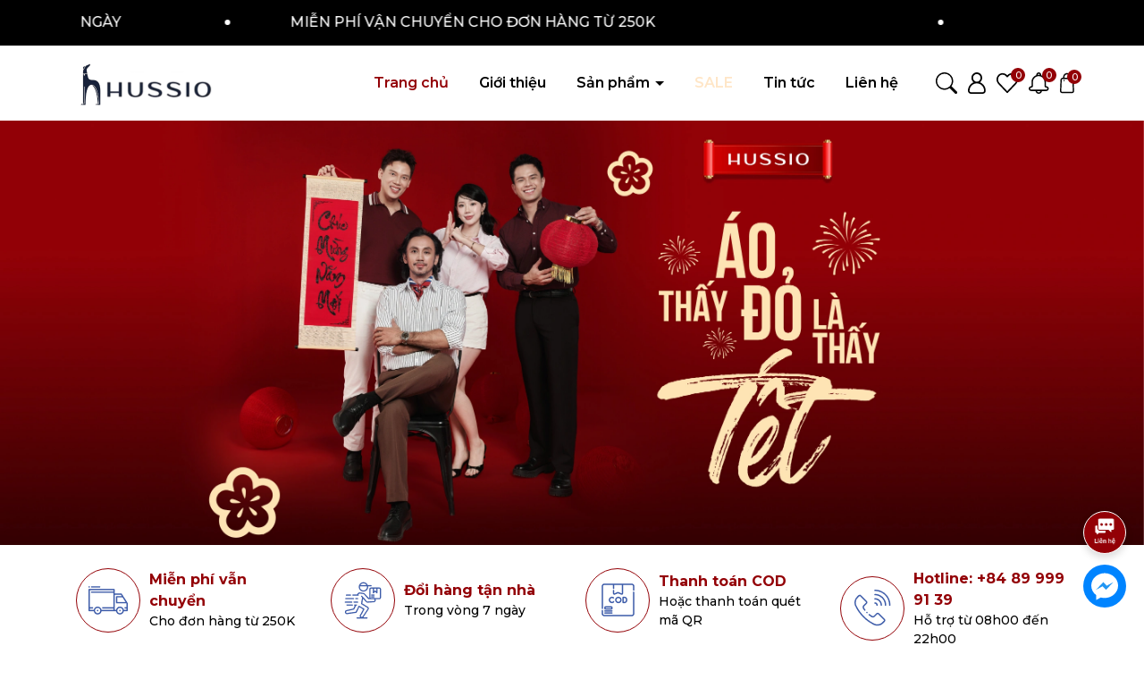

--- FILE ---
content_type: text/html; charset=utf-8
request_url: https://www.hussio.com/
body_size: 74476
content:
<!DOCTYPE html>
<html lang="vi">
	<head>
		<meta charset="UTF-8" />
		<meta name="theme-color" content="#930006" />
		<link rel="canonical" href="https://www.hussio.com/"/>
		<meta name='revisit-after' content='2 days' />
		<meta name="viewport" content="width=device-width, minimum-scale=1.0, maximum-scale=1.0, user-scalable=no">	
		<meta name="robots" content="noodp,index,follow" />
		<meta name="description" content="">
		<title>Hussio - Thương hiệu thời trang nam - Hussio		</title>
		<meta name="keywords" content="áo thun, áo polo, thời trang nam"/>		
		

	<meta property="og:type" content="website">
	<meta property="og:title" content="Hussio - Thương hiệu thời trang nam - Hussio">
	<meta property="og:image" content="https://bizweb.dktcdn.net/100/534/573/themes/1040913/assets/logo.png?1767002014591">
	<meta property="og:image:secure_url" content="https://bizweb.dktcdn.net/100/534/573/themes/1040913/assets/logo.png?1767002014591">

<meta property="og:description" content="">
<meta property="og:url" content="https://www.hussio.com/">
<meta property="og:site_name" content="Hussio - Thương hiệu thời trang nam - Hussio">	
		
		<link rel="preload" as="script" href="//bizweb.dktcdn.net/100/534/573/themes/1040913/assets/jquery.js?1767002014591" />
		<script src="//bizweb.dktcdn.net/100/534/573/themes/1040913/assets/jquery.js?1767002014591" type="text/javascript"></script>
		<link rel="preload" as="script" href="//bizweb.dktcdn.net/100/534/573/themes/1040913/assets/swiper.js?1767002014591" />
		<script src="//bizweb.dktcdn.net/100/534/573/themes/1040913/assets/swiper.js?1767002014591" type="text/javascript"></script>
		<link rel="preload" as="script" href="//bizweb.dktcdn.net/100/534/573/themes/1040913/assets/lazy.js?1767002014591" />
		<script src="//bizweb.dktcdn.net/100/534/573/themes/1040913/assets/lazy.js?1767002014591" type="text/javascript"></script>
		<script>
//notify js
!function(t){"function"==typeof define&&define.amd?define(["jquery"],t):t("object"==typeof exports?require("jquery"):jQuery)}(function(t){function s(s){var e=!1;return t('[data-notify="container"]').each(function(i,n){var a=t(n),o=a.find('[data-notify="title"]').text().trim(),r=a.find('[data-notify="message"]').html().trim(),l=o===t("<div>"+s.settings.content.title+"</div>").html().trim(),d=r===t("<div>"+s.settings.content.message+"</div>").html().trim(),g=a.hasClass("alert-"+s.settings.type);return l&&d&&g&&(e=!0),!e}),e}function e(e,n,a){var o={content:{message:"object"==typeof n?n.message:n,title:n.title?n.title:"",icon:n.icon?n.icon:"",url:n.url?n.url:"#",target:n.target?n.target:"-"}};a=t.extend(!0,{},o,a),this.settings=t.extend(!0,{},i,a),this._defaults=i,"-"===this.settings.content.target&&(this.settings.content.target=this.settings.url_target),this.animations={start:"webkitAnimationStart oanimationstart MSAnimationStart animationstart",end:"webkitAnimationEnd oanimationend MSAnimationEnd animationend"},"number"==typeof this.settings.offset&&(this.settings.offset={x:this.settings.offset,y:this.settings.offset}),(this.settings.allow_duplicates||!this.settings.allow_duplicates&&!s(this))&&this.init()}var i={element:"body",position:null,type:"info",allow_dismiss:!0,allow_duplicates:!0,newest_on_top:!1,showProgressbar:!1,placement:{from:"top",align:"right"},offset:20,spacing:10,z_index:1031,delay:5e3,timer:1e3,url_target:"_blank",mouse_over:null,animate:{enter:"animated fadeInDown",exit:"animated fadeOutUp"},onShow:null,onShown:null,onClose:null,onClosed:null,icon_type:"class",template:'<div data-notify="container" class="col-xs-11 col-sm-4 alert alert-{0}" role="alert"><button type="button" aria-hidden="true" class="close" data-notify="dismiss">&times;</button><span data-notify="icon"></span> <span data-notify="title">{1}</span> <span data-notify="message">{2}</span><div class="progress" data-notify="progressbar"><div class="progress-bar progress-bar-{0}" role="progressbar" aria-valuenow="0" aria-valuemin="0" aria-valuemax="100" style="width: 0%;"></div></div><a href="{3}" target="{4}" data-notify="url"></a></div>'};String.format=function(){for(var t=arguments[0],s=1;s<arguments.length;s++)t=t.replace(RegExp("\\{"+(s-1)+"\\}","gm"),arguments[s]);return t},t.extend(e.prototype,{init:function(){var t=this;this.buildNotify(),this.settings.content.icon&&this.setIcon(),"#"!=this.settings.content.url&&this.styleURL(),this.styleDismiss(),this.placement(),this.bind(),this.notify={$ele:this.$ele,update:function(s,e){var i={};"string"==typeof s?i[s]=e:i=s;for(var n in i)switch(n){case"type":this.$ele.removeClass("alert-"+t.settings.type),this.$ele.find('[data-notify="progressbar"] > .progress-bar').removeClass("progress-bar-"+t.settings.type),t.settings.type=i[n],this.$ele.addClass("alert-"+i[n]).find('[data-notify="progressbar"] > .progress-bar').addClass("progress-bar-"+i[n]);break;case"icon":var a=this.$ele.find('[data-notify="icon"]');"class"===t.settings.icon_type.toLowerCase()?a.removeClass(t.settings.content.icon).addClass(i[n]):(a.is("img")||a.find("img"),a.attr("src",i[n]));break;case"progress":var o=t.settings.delay-t.settings.delay*(i[n]/100);this.$ele.data("notify-delay",o),this.$ele.find('[data-notify="progressbar"] > div').attr("aria-valuenow",i[n]).css("width",i[n]+"%");break;case"url":this.$ele.find('[data-notify="url"]').attr("href",i[n]);break;case"target":this.$ele.find('[data-notify="url"]').attr("target",i[n]);break;default:this.$ele.find('[data-notify="'+n+'"]').html(i[n])}var r=this.$ele.outerHeight()+parseInt(t.settings.spacing)+parseInt(t.settings.offset.y);t.reposition(r)},close:function(){t.close()}}},buildNotify:function(){var s=this.settings.content;this.$ele=t(String.format(this.settings.template,this.settings.type,s.title,s.message,s.url,s.target)),this.$ele.attr("data-notify-position",this.settings.placement.from+"-"+this.settings.placement.align),this.settings.allow_dismiss||this.$ele.find('[data-notify="dismiss"]').css("display","none"),(this.settings.delay>0||this.settings.showProgressbar)&&this.settings.showProgressbar||this.$ele.find('[data-notify="progressbar"]').remove()},setIcon:function(){"class"===this.settings.icon_type.toLowerCase()?this.$ele.find('[data-notify="icon"]').addClass(this.settings.content.icon):this.$ele.find('[data-notify="icon"]').is("img")?this.$ele.find('[data-notify="icon"]').attr("src",this.settings.content.icon):this.$ele.find('[data-notify="icon"]').append('<img src="'+this.settings.content.icon+'" alt="Notify Icon" />')},styleDismiss:function(){this.$ele.find('[data-notify="dismiss"]').css({position:"absolute",right:"10px",top:"5px",zIndex:this.settings.z_index+2})},styleURL:function(){this.$ele.find('[data-notify="url"]').css({backgroundImage:"url([data-uri])",height:"100%",left:0,position:"absolute",top:0,width:"100%",zIndex:this.settings.z_index+1})},placement:function(){var s=this,e=this.settings.offset.y,i={display:"inline-block",margin:"0px auto",position:this.settings.position?this.settings.position:"body"===this.settings.element?"fixed":"absolute",transition:"all .5s ease-in-out",zIndex:this.settings.z_index},n=!1,a=this.settings;switch(t('[data-notify-position="'+this.settings.placement.from+"-"+this.settings.placement.align+'"]:not([data-closing="true"])').each(function(){e=Math.max(e,parseInt(t(this).css(a.placement.from))+parseInt(t(this).outerHeight())+parseInt(a.spacing))}),this.settings.newest_on_top===!0&&(e=this.settings.offset.y),i[this.settings.placement.from]=e+"px",this.settings.placement.align){case"left":case"right":i[this.settings.placement.align]=this.settings.offset.x+"px";break;case"center":i.left=0,i.right=0}this.$ele.css(i).addClass(this.settings.animate.enter),t.each(["webkit-","moz-","o-","ms-",""],function(t,e){s.$ele[0].style[e+"AnimationIterationCount"]=1}),t(this.settings.element).append(this.$ele),this.settings.newest_on_top===!0&&(e=parseInt(e)+parseInt(this.settings.spacing)+this.$ele.outerHeight(),this.reposition(e)),t.isFunction(s.settings.onShow)&&s.settings.onShow.call(this.$ele),this.$ele.one(this.animations.start,function(){n=!0}).one(this.animations.end,function(){t.isFunction(s.settings.onShown)&&s.settings.onShown.call(this)}),setTimeout(function(){n||t.isFunction(s.settings.onShown)&&s.settings.onShown.call(this)},600)},bind:function(){var s=this;if(this.$ele.find('[data-notify="dismiss"]').on("click",function(){s.close()}),this.$ele.mouseover(function(){t(this).data("data-hover","true")}).mouseout(function(){t(this).data("data-hover","false")}),this.$ele.data("data-hover","false"),this.settings.delay>0){s.$ele.data("notify-delay",s.settings.delay);var e=setInterval(function(){var t=parseInt(s.$ele.data("notify-delay"))-s.settings.timer;if("false"===s.$ele.data("data-hover")&&"pause"===s.settings.mouse_over||"pause"!=s.settings.mouse_over){var i=(s.settings.delay-t)/s.settings.delay*100;s.$ele.data("notify-delay",t),s.$ele.find('[data-notify="progressbar"] > div').attr("aria-valuenow",i).css("width",i+"%")}t>-s.settings.timer||(clearInterval(e),s.close())},s.settings.timer)}},close:function(){var s=this,e=parseInt(this.$ele.css(this.settings.placement.from)),i=!1;this.$ele.data("closing","true").addClass(this.settings.animate.exit),s.reposition(e),t.isFunction(s.settings.onClose)&&s.settings.onClose.call(this.$ele),this.$ele.one(this.animations.start,function(){i=!0}).one(this.animations.end,function(){t(this).remove(),t.isFunction(s.settings.onClosed)&&s.settings.onClosed.call(this)}),setTimeout(function(){i||(s.$ele.remove(),s.settings.onClosed&&s.settings.onClosed(s.$ele))},600)},reposition:function(s){var e=this,i='[data-notify-position="'+this.settings.placement.from+"-"+this.settings.placement.align+'"]:not([data-closing="true"])',n=this.$ele.nextAll(i);this.settings.newest_on_top===!0&&(n=this.$ele.prevAll(i)),n.each(function(){t(this).css(e.settings.placement.from,s),s=parseInt(s)+parseInt(e.settings.spacing)+t(this).outerHeight()})}}),t.notify=function(t,s){var i=new e(this,t,s);return i.notify},t.notifyDefaults=function(s){return i=t.extend(!0,{},i,s)},t.notifyClose=function(s){void 0===s||"all"===s?t("[data-notify]").find('[data-notify="dismiss"]').trigger("click"):t('[data-notify-position="'+s+'"]').find('[data-notify="dismiss"]').trigger("click")}});
//cookie
!function(e){var n;if("function"==typeof define&&define.amd&&(define(e),n=!0),"object"==typeof exports&&(module.exports=e(),n=!0),!n){var t=window.Cookies,o=window.Cookies=e();o.noConflict=function(){return window.Cookies=t,o}}}(function(){function e(){for(var e=0,n={};e<arguments.length;e++){var t=arguments[e];for(var o in t)n[o]=t[o]}return n}function n(e){return e.replace(/(%[0-9A-Z]{2})+/g,decodeURIComponent)}return function t(o){function r(){}function i(n,t,i){if("undefined"!=typeof document){"number"==typeof(i=e({path:"/"},r.defaults,i)).expires&&(i.expires=new Date(1*new Date+864e5*i.expires)),i.expires=i.expires?i.expires.toUTCString():"";try{var c=JSON.stringify(t);/^[\{\[]/.test(c)&&(t=c)}catch(e){}t=o.write?o.write(t,n):encodeURIComponent(String(t)).replace(/%(23|24|26|2B|3A|3C|3E|3D|2F|3F|40|5B|5D|5E|60|7B|7D|7C)/g,decodeURIComponent),n=encodeURIComponent(String(n)).replace(/%(23|24|26|2B|5E|60|7C)/g,decodeURIComponent).replace(/[\(\)]/g,escape);var f="";for(var u in i)i[u]&&(f+="; "+u,!0!==i[u]&&(f+="="+i[u].split(";")[0]));return document.cookie=n+"="+t+f}}function c(e,t){if("undefined"!=typeof document){for(var r={},i=document.cookie?document.cookie.split("; "):[],c=0;c<i.length;c++){var f=i[c].split("="),u=f.slice(1).join("=");t||'"'!==u.charAt(0)||(u=u.slice(1,-1));try{var a=n(f[0]);if(u=(o.read||o)(u,a)||n(u),t)try{u=JSON.parse(u)}catch(e){}if(r[a]=u,e===a)break}catch(e){}}return e?r[e]:r}}return r.set=i,r.get=function(e){return c(e,!1)},r.getJSON=function(e){return c(e,!0)},r.remove=function(n,t){i(n,"",e(t,{expires:-1}))},r.defaults={},r.withConverter=t,r}(function(){})});

</script>
		<link rel="preload" as='style'  type="text/css" href="//bizweb.dktcdn.net/100/534/573/themes/1040913/assets/bootstrap-4-3-min.css?1767002014591">
<link rel="preload" as='style' type="text/css" href="//bizweb.dktcdn.net/100/534/573/themes/1040913/assets/main.scss.css?1767002014591">
<link rel="preload" as='style'  type="text/css" href="//bizweb.dktcdn.net/100/534/573/themes/1040913/assets/index.scss.css?1767002014591">
<link rel="preload" as='style'  type="text/css" href="//bizweb.dktcdn.net/100/534/573/themes/1040913/assets/swiper.scss.css?1767002014591">
<link rel="stylesheet" href="//bizweb.dktcdn.net/100/534/573/themes/1040913/assets/bootstrap-4-3-min.css?1767002014591">

<link href="//bizweb.dktcdn.net/100/534/573/themes/1040913/assets/main.scss.css?1767002014591" rel="stylesheet" type="text/css" media="all" />

<link href="//bizweb.dktcdn.net/100/534/573/themes/1040913/assets/index.scss.css?1767002014591" rel="stylesheet" type="text/css" media="all" />

<link href="//bizweb.dktcdn.net/100/534/573/themes/1040913/assets/swiper.scss.css?1767002014591" rel="stylesheet" type="text/css" media="all" />	


<link href="//bizweb.dktcdn.net/100/534/573/themes/1040913/assets/quickviews_popup_cart.scss.css?1767002014591" rel="stylesheet" type="text/css" media="all" />















		<script>
	var Bizweb = Bizweb || {};
	Bizweb.store = 'hussiojg.mysapo.net';
	Bizweb.id = 534573;
	Bizweb.theme = {"id":1040913,"name":"Sudes Fashion","role":"main"};
	Bizweb.template = 'index';
	if(!Bizweb.fbEventId)  Bizweb.fbEventId = 'xxxxxxxx-xxxx-4xxx-yxxx-xxxxxxxxxxxx'.replace(/[xy]/g, function (c) {
	var r = Math.random() * 16 | 0, v = c == 'x' ? r : (r & 0x3 | 0x8);
				return v.toString(16);
			});		
</script>
<script>
	(function () {
		function asyncLoad() {
			var urls = ["https://google-shopping-v2.sapoapps.vn/api/conversion-tracker/global-tag/4308?store=hussiojg.mysapo.net"];
			for (var i = 0; i < urls.length; i++) {
				var s = document.createElement('script');
				s.type = 'text/javascript';
				s.async = true;
				s.src = urls[i];
				var x = document.getElementsByTagName('script')[0];
				x.parentNode.insertBefore(s, x);
			}
		};
		window.attachEvent ? window.attachEvent('onload', asyncLoad) : window.addEventListener('load', asyncLoad, false);
	})();
</script>


<script>
	window.BizwebAnalytics = window.BizwebAnalytics || {};
	window.BizwebAnalytics.meta = window.BizwebAnalytics.meta || {};
	window.BizwebAnalytics.meta.currency = 'VND';
	window.BizwebAnalytics.tracking_url = '/s';

	var meta = {};
	
	
	for (var attr in meta) {
	window.BizwebAnalytics.meta[attr] = meta[attr];
	}
</script>

	
		<script src="/dist/js/stats.min.js?v=96f2ff2"></script>
	



<!-- Global site tag (gtag.js) - Google Analytics --> <script async src="https://www.googletagmanager.com/gtag/js?id=G-J0BT1NGL5L"></script> <script> window.dataLayer = window.dataLayer || []; function gtag(){dataLayer.push(arguments);} gtag('js', new Date()); gtag('config', 'G-J0BT1NGL5L'); </script>
<script>

	window.enabled_enhanced_ecommerce = true;

</script>




<!--Facebook Pixel Code-->
<script>
	!function(f, b, e, v, n, t, s){
	if (f.fbq) return; n = f.fbq = function(){
	n.callMethod?
	n.callMethod.apply(n, arguments):n.queue.push(arguments)}; if (!f._fbq) f._fbq = n;
	n.push = n; n.loaded = !0; n.version = '2.0'; n.queue =[]; t = b.createElement(e); t.async = !0;
	t.src = v; s = b.getElementsByTagName(e)[0]; s.parentNode.insertBefore(t, s)}
	(window,
	document,'script','https://connect.facebook.net/en_US/fbevents.js');
	fbq('init', '1096716822430632', {} , {'agent': 'plsapo'}); // Insert your pixel ID here.
	fbq('track', 'PageView',{},{ eventID: Bizweb.fbEventId });
	
</script>
<noscript>
	<img height='1' width='1' style='display:none' src='https://www.facebook.com/tr?id=1096716822430632&ev=PageView&noscript=1' />
</noscript>
<!--DO NOT MODIFY-->
<!--End Facebook Pixel Code-->



<script>
	var eventsListenerScript = document.createElement('script');
	eventsListenerScript.async = true;
	
	eventsListenerScript.src = "/dist/js/store_events_listener.min.js?v=1b795e9";
	
	document.getElementsByTagName('head')[0].appendChild(eventsListenerScript);
</script>






		
		
		
		<link rel="preconnect" href="https://fonts.googleapis.com">
<link rel="preconnect" href="https://fonts.gstatic.com" crossorigin>
<link href="https://fonts.googleapis.com/css2?family=Montserrat:ital,wght@0,100..900;1,100..900&display=swap" rel="stylesheet">
	</head>
	<body>
<div class="opacity_menu"></div>
<div class="top-bar">
	<div  class="container">
		<div class="text-slider-swiper  swiper-container">

			<div class="swiper-wrapper">
				
				
				<div class="swiper-slide">
					<span class="line-clamp line-clamp-1">ĐỔI HÀNG trong vòng 30 NGÀY</span>
				</div>
				
				<div class="swiper-slide">
					<span class="line-clamp line-clamp-1">MIỄN PHÍ VẬN CHUYỂN CHO ĐƠN HÀNG TỪ 250K</span>
				</div>
				
				<div class="swiper-slide">
					<span class="line-clamp line-clamp-1"></span>
				</div>
				
			</div>
		</div>
	</div> 
</div>
<header class="header header-index">
	<div class="container" style="position: relative;">
		<div class="row align-items-center">
			<div class="col-lg-2 col-12">
				<div class="menu-bar d-lg-none d-block">
					<svg aria-hidden="true" focusable="false" data-prefix="far" data-icon="bars" role="img" xmlns="http://www.w3.org/2000/svg" viewBox="0 0 448 512" class="svg-inline--fa fa-bars fa-w-14"><path fill="#ffffff" d="M436 124H12c-6.627 0-12-5.373-12-12V80c0-6.627 5.373-12 12-12h424c6.627 0 12 5.373 12 12v32c0 6.627-5.373 12-12 12zm0 160H12c-6.627 0-12-5.373-12-12v-32c0-6.627 5.373-12 12-12h424c6.627 0 12 5.373 12 12v32c0 6.627-5.373 12-12 12zm0 160H12c-6.627 0-12-5.373-12-12v-32c0-6.627 5.373-12 12-12h424c6.627 0 12 5.373 12 12v32c0 6.627-5.373 12-12 12z" class=""></path></svg>
				</div>
			
				<a href="/" class="logo" title="Logo">					
					<img width="156" height="53" src="//bizweb.dktcdn.net/100/534/573/themes/1040913/assets/logo.png?1767002014591" alt="Hussio - Thương hiệu thời trang nam - Hussio">				
				</a>
			</div>
			<div class="col-lg-7 col-xl-8 col-2 header-menu header-menu-left">
				<div style="position: relative;">
					<div class="header-menu-des">



						<nav class="header-nav">
	<ul class="item_big">		
		<li class="search-mobile d-lg-none d-block">
			<form action="/search" method="get" class="header-search-form input-group search-bar" role="search">
				<input type="text" name="query" required class="input-group-field auto-search search-auto form-control" placeholder="Nhập tên sản phẩm..." autocomplete="off">
				<input type="hidden" name="type" value="product">
				<button type="submit" class="btn icon-fallback-text" aria-label="Tìm kiếm" title="Tìm kiếm">
					<svg class="icon"> <use xmlns:xlink="http://www.w3.org/1999/xlink" xlink:href="#icon-search"></use> </svg>
				</button>

			</form>
		</li>
		
		
		
		
		<li class="nav-item active  ">				
			<a class="a-img a-index" href="/" title="Trang chủ">
				Trang chủ
			</a>
		</li>
		
		
		
		<li class="nav-item  ">				
			<a class="a-img a-index" href="/gioi-thieu" title="Giới thiệu">
				Giới thiệu
			</a>
		</li>
		
		
		
		
		
		
		
		
		<li class="nav-item   has-mega " >
			<a class="a-img caret-down a-index" href="/collections/all" title="Sản phẩm">
				Sản phẩm
			</a>
			<i class="fa fa-caret-down"></i>
			

			<div class="mega-content d-lg-block d-none">
	<div class="row">
		<div class="col-lg-9 col-12">
			<ul class="level0">
				
				
				<li class="level1 parent item fix-navs" data-title="THEO SẢN PHẨM" data-link="/theo-san-pham" >
					<a class="hmega" href="/theo-san-pham" title="THEO SẢN PHẨM">THEO SẢN PHẨM</a>
					<ul class="level1">
						
						<li class="level2">
							<a href="/tat-ca-san-pham" title="Tất cả sản phẩm">Tất cả sản phẩm</a>
						</li>
						
						<li class="level2">
							<a href="/san-pham-moi" title="Sản phẩm mới">Sản phẩm mới</a>
						</li>
						
						<li class="level2">
							<a href="/san-pham-ban-chay" title="Sản phẩm bán chạy">Sản phẩm bán chạy</a>
						</li>
						
					</ul>
				</li>
				
				
				
				<li class="level1 parent item fix-navs" data-title="ÁO NAM" data-link="/ao-nam" >
					<a class="hmega" href="/ao-nam" title="ÁO NAM">ÁO NAM</a>
					<ul class="level1">
						
						<li class="level2">
							<a href="/tat-ca-ao-nam" title="Tất cả áo nam">Tất cả áo nam</a>
						</li>
						
						<li class="level2">
							<a href="/ao-polo" title="Áo Polo">Áo Polo</a>
						</li>
						
						<li class="level2">
							<a href="/ao-so-mi" title="Áo sơ mi">Áo sơ mi</a>
						</li>
						
						<li class="level2">
							<a href="/ao-thun" title="Áo thun">Áo thun</a>
						</li>
						
						<li class="level2">
							<a href="/ao-khoac" title="Áo Khoác">Áo Khoác</a>
						</li>
						
					</ul>
				</li>
				
				
				
				<li class="level1 parent item fix-navs" data-title="QUẦN NAM" data-link="/quan-nam" >
					<a class="hmega" href="/quan-nam" title="QUẦN NAM">QUẦN NAM</a>
					<ul class="level1">
						
						<li class="level2">
							<a href="/tat-ca-quan-nam" title="Tất cả quần nam">Tất cả quần nam</a>
						</li>
						
						<li class="level2">
							<a href="/quan-dai-kaki" title="Quần dài kaki">Quần dài kaki</a>
						</li>
						
						<li class="level2">
							<a href="/quan-short" title="Quần short">Quần short</a>
						</li>
						
						<li class="level2">
							<a href="/quan-jeans-dai" title="Quần Jeans">Quần Jeans</a>
						</li>
						
					</ul>
				</li>
				
				
				
				<li class="level1 parent item fix-navs" data-title="PHỤ KIỆN NAM" data-link="/phu-kien-hussio" >
					<a class="hmega" href="/phu-kien-hussio" title="PHỤ KIỆN NAM">PHỤ KIỆN NAM</a>
					<ul class="level1">
						
						<li class="level2">
							<a href="/tat-ca-phu-kien" title="Tất cả phụ kiện">Tất cả phụ kiện</a>
						</li>
						
						<li class="level2">
							<a href="/tui-hussio" title="Túi hussio">Túi hussio</a>
						</li>
						
						<li class="level2">
							<a href="/tat-vo" title="Tất / vớ">Tất / vớ</a>
						</li>
						
					</ul>
				</li>
				
				
			</ul>	
		</div>
		<div class="col-lg-3 col-12">
			<a href="/collections/all" title="Banner">
				<img style="    margin-top: 15px;" width="414" height="414" class="lazyload" src="//bizweb.dktcdn.net/100/534/573/themes/1040913/assets/lazy.png?1767002014591"  data-src="//bizweb.dktcdn.net/100/534/573/themes/1040913/assets/megamenu_banner.png?1767002014591" alt="Banner">
			</a> 
		</div>
	</div>
</div>
			<ul class="item_small d-lg-none d-block">
				<li>
					<a class="caret-down" href="/theo-san-pham" title="THEO SẢN PHẨM">
						THEO SẢN PHẨM 
					</a>
					<i class="fa fa-caret-down"></i>
					<ul>
						<li>
							<a href="/tat-ca-san-pham" title="Tất cả sản phẩm" class="a3">Tất cả sản phẩm</a>
						</li>
						<li>
							<a href="/san-pham-moi" title="Sản phẩm mới" class="a3">Sản phẩm mới</a>
						</li>
						<li>
							<a href="/san-pham-ban-chay" title="Sản phẩm bán chạy" class="a3">Sản phẩm bán chạy</a>
						</li>
					</ul>
				</li>
				<li>
					<a class="caret-down" href="/ao-nam" title="ÁO NAM">
						ÁO NAM 
					</a>
					<i class="fa fa-caret-down"></i>
					<ul>
						<li>
							<a href="/tat-ca-ao-nam" title="Tất cả áo nam" class="a3">Tất cả áo nam</a>
						</li>
						<li>
							<a href="/ao-polo" title="Áo Polo" class="a3">Áo Polo</a>
						</li>
						<li>
							<a href="/ao-so-mi" title="Áo sơ mi" class="a3">Áo sơ mi</a>
						</li>
						<li>
							<a href="/ao-thun" title="Áo thun" class="a3">Áo thun</a>
						</li>
						<li>
							<a href="/ao-khoac" title="Áo Khoác" class="a3">Áo Khoác</a>
						</li>
					</ul>
				</li>
				<li>
					<a class="caret-down" href="/quan-nam" title="QUẦN NAM">
						QUẦN NAM 
					</a>
					<i class="fa fa-caret-down"></i>
					<ul>
						<li>
							<a href="/tat-ca-quan-nam" title="Tất cả quần nam" class="a3">Tất cả quần nam</a>
						</li>
						<li>
							<a href="/quan-dai-kaki" title="Quần dài kaki" class="a3">Quần dài kaki</a>
						</li>
						<li>
							<a href="/quan-short" title="Quần short" class="a3">Quần short</a>
						</li>
						<li>
							<a href="/quan-jeans-dai" title="Quần Jeans" class="a3">Quần Jeans</a>
						</li>
					</ul>
				</li>
				<li>
					<a class="caret-down" href="/phu-kien-hussio" title="PHỤ KIỆN NAM">
						PHỤ KIỆN NAM 
					</a>
					<i class="fa fa-caret-down"></i>
					<ul>
						<li>
							<a href="/tat-ca-phu-kien" title="Tất cả phụ kiện" class="a3">Tất cả phụ kiện</a>
						</li>
						<li>
							<a href="/tui-hussio" title="Túi hussio" class="a3">Túi hussio</a>
						</li>
						<li>
							<a href="/tat-vo" title="Tất / vớ" class="a3">Tất / vớ</a>
						</li>
					</ul>
				</li>
			</ul>
			
		</li>
		
		
		
		<li class="nav-item   highlight">				
			<a class="a-img a-index" href="/san-pham-sale" title="SALE">
				SALE
			</a>
		</li>
		
		
		
		<li class="nav-item  ">				
			<a class="a-img a-index" href="/tin-tuc" title="Tin tức">
				Tin tức
			</a>
		</li>
		
		
		
		<li class="nav-item  ">				
			<a class="a-img a-index" href="/lien-he" title="Liên hệ">
				Liên hệ
			</a>
		</li>
	</ul>
</nav>

						<div class="control-menu d-none">
							<a href="#" id="prev"><svg xmlns="http://www.w3.org/2000/svg" viewBox="0 0 384 512"><path fill="#000" d="M41.4 233.4c-12.5 12.5-12.5 32.8 0 45.3l192 192c12.5 12.5 32.8 12.5 45.3 0s12.5-32.8 0-45.3L109.3 256 278.6 86.6c12.5-12.5 12.5-32.8 0-45.3s-32.8-12.5-45.3 0l-192 192z"/></svg></a>
							<a href="#" id="next"><svg xmlns="http://www.w3.org/2000/svg" viewBox="0 0 384 512"><path fill="#000" d="M342.6 233.4c12.5 12.5 12.5 32.8 0 45.3l-192 192c-12.5 12.5-32.8 12.5-45.3 0s-12.5-32.8 0-45.3L274.7 256 105.4 86.6c-12.5-12.5-12.5-32.8 0-45.3s32.8-12.5 45.3 0l192 192z"/></svg></a>
						</div>
					</div>

				</div>						
			</div>		
			<div class="col-lg-3 col-xl-2 col-12  header-menu header-menu-right">

				<div class="header-control header-control-index">
					<ul class="ul-control">
						<li class="header-wishlist header-search d-lg-block d-none">
							<a href="/search" class="icon" title="Tìm kiếm">
								<svg xmlns="http://www.w3.org/2000/svg" width="16" height="16" fill="currentColor" class="bi bi-search" viewBox="0 0 16 16">
									<path d="M11.742 10.344a6.5 6.5 0 1 0-1.397 1.398h-.001c.03.04.062.078.098.115l3.85 3.85a1 1 0 0 0 1.415-1.414l-3.85-3.85a1.007 1.007 0 0 0-.115-.1zM12 6.5a5.5 5.5 0 1 1-11 0 5.5 5.5 0 0 1 11 0z"/>
								</svg>
							</a>
							<form action="/search" method="get" class="header-search-form input-group search-bar" role="search">
								<input type="text" name="query" required class="input-group-field auto-search search-auto form-control" placeholder="Nhập tên sản phẩm..." autocomplete="off">
								<input type="hidden" name="type" value="product">
								<button type="submit" class="btn icon-fallback-text" aria-label="Tìm kiếm" title="Tìm kiếm">
									<svg class="icon"> <use xmlns:xlink="http://www.w3.org/1999/xlink" xlink:href="#icon-search"></use> </svg>
								</button>
								
							</form>
						</li>
						<li class="header-user">
							<svg xmlns="http://www.w3.org/2000/svg" width="23" height="27" viewBox="0 0 23 27" fill="none">
								<path d="M15.4935 12.5194C17.2211 11.2594 18.3461 9.22029 18.3461 6.92307C18.3461 3.10569 15.2404 0 11.4231 0C7.60567 0 4.49998 3.10569 4.49998 6.92307C4.49998 9.22029 5.62496 11.2594 7.35265 12.5194C3.05796 14.1629 0 18.3268 0 23.1923C0 25.2919 1.70812 27 3.80769 27H19.0384C21.138 27 22.8461 25.2919 22.8461 23.1923C22.8461 18.3268 19.7882 14.1629 15.4935 12.5194ZM6.57693 6.92307C6.57693 4.25092 8.7509 2.07694 11.4231 2.07694C14.0952 2.07694 16.2692 4.25092 16.2692 6.92307C16.2692 9.59523 14.0952 11.7693 11.4231 11.7693C8.7509 11.7693 6.57693 9.59523 6.57693 6.92307ZM19.0384 24.9231H3.80769C2.85335 24.9231 2.07694 24.1466 2.07694 23.1923C2.07694 18.0387 6.26954 13.8461 11.4231 13.8461C16.5767 13.8461 20.7693 18.0387 20.7693 23.1923C20.7692 24.1466 19.9928 24.9231 19.0384 24.9231Z" fill="black"/>
							</svg>
							<ul>
								
								<li>
									<a href="/account/register" title="Đăng ký">Đăng ký</a>
								</li>
								<li>
									<a href="/account/login" title="Đăng nhập">Đăng nhập</a>
								</li>
								
							</ul>
						</li>
						<li class="header-wishlist">
							<a href="" class="icon" title="Sản phẩm Yêu thích">
								<svg xmlns="http://www.w3.org/2000/svg" width="29" height="29" viewBox="0 0 29 29" fill="none">
									<path d="M26.6284 3.55931C25.1284 1.94703 23.0265 1.02966 20.8244 1.02626C18.6205 1.02881 16.5164 1.94569 15.0141 3.55828L14.5021 4.09931L13.9901 3.55828C11.0091 0.349926 5.99161 0.165675 2.78332 3.14666C2.64115 3.27881 2.50384 3.41606 2.3717 3.55828C-0.790566 6.96917 -0.790566 12.2405 2.3717 15.6514L13.7497 27.6503C14.1433 28.0658 14.7993 28.0836 15.2149 27.69C15.2285 27.6771 15.2417 27.6639 15.2546 27.6503L26.6285 15.6514C29.7905 12.2409 29.7905 6.96984 26.6284 3.55931ZM25.1287 14.2242H25.1277L14.5021 25.4312L3.87558 14.2242C1.4598 11.618 1.4598 7.59067 3.87558 4.98443C6.06941 2.60666 9.77549 2.45758 12.1533 4.6514C12.2687 4.75792 12.3798 4.86899 12.4863 4.98443L13.7497 6.31731C14.1661 6.73099 14.8383 6.73099 15.2546 6.31731L16.518 4.98547C18.7118 2.6077 22.4179 2.45861 24.7957 4.65243C24.9111 4.75895 25.0222 4.87002 25.1287 4.98547C27.5655 7.59583 27.5834 11.6305 25.1287 14.2242Z" fill="black"/>
								</svg>
								<span class="count js-wishlist-count js-wishlist-count-mobile">0</span>
							</a>
						</li>
						<li class="header-blog d-lg-block d-none">
							<a href="/tin-tuc" class="icon" title="Thông báo">
								<svg xmlns="http://www.w3.org/2000/svg" width="25" height="27" viewBox="0 0 25 27" fill="none">
									<path d="M20.9043 17.0753V11.9453C20.9043 8.13484 18.4656 4.81212 15.108 3.571C15.1472 3.37501 15.169 3.17472 15.169 2.97437C15.169 1.33261 13.8364 0 12.1947 0C10.5529 0 9.22029 1.33261 9.22029 2.97437C9.22029 3.17036 9.24204 3.36628 9.27687 3.55355C8.12288 3.96292 7.05593 4.61177 6.14578 5.49144C4.42999 7.1463 3.485 9.3716 3.485 11.7581V17.0753C3.485 17.2626 3.33257 17.4194 3.14094 17.4194C1.53402 17.4194 0.16221 18.63 0.0141429 20.1717C-0.0686179 21.0296 0.214499 21.8831 0.793679 22.5189C1.3685 23.1504 2.19159 23.5162 3.04945 23.5162H8.30142C8.51915 25.4715 10.1827 27.0001 12.1947 27.0001C14.2066 27.0001 15.8702 25.4715 16.0879 23.5162H21.3399C22.1978 23.5162 23.0208 23.1504 23.5956 22.5189C24.1705 21.8831 24.4536 21.0296 24.3752 20.1717C24.2271 18.63 22.851 17.4194 21.2484 17.4194C21.0568 17.4193 20.9043 17.2669 20.9043 17.0753ZM12.1947 1.7419C12.874 1.7419 13.4271 2.29497 13.4271 2.9743C13.4271 3.03088 13.4183 3.08316 13.4096 3.13974C13.1135 3.09618 12.813 3.06571 12.5125 3.05698C11.9942 3.03953 11.4847 3.07444 10.9796 3.14411C10.9708 3.08753 10.9621 3.03524 10.9621 2.97866C10.9623 2.29497 11.5153 1.7419 12.1947 1.7419ZM12.1947 25.258C11.1452 25.258 10.2655 24.509 10.0608 23.5161H14.3285C14.1239 24.509 13.2442 25.258 12.1947 25.258ZM22.6419 20.3371C22.6768 20.7116 22.5592 21.0731 22.311 21.3474C22.054 21.6218 21.7143 21.7741 21.3399 21.7741H3.04953C2.675 21.7741 2.33537 21.6217 2.08272 21.3474C1.83015 21.0731 1.71256 20.7116 1.74739 20.3371C1.80833 19.6795 2.42242 19.1613 3.14094 19.1613C4.29065 19.1613 5.22691 18.225 5.22691 17.0753V11.7581C5.22691 9.85064 5.98462 8.06954 7.35643 6.74565C8.66722 5.47843 10.3744 4.79031 12.1947 4.79031C12.2818 4.79031 12.3645 4.7903 12.4516 4.79467C16.1488 4.92528 19.1624 8.13484 19.1624 11.9453V17.0753C19.1624 18.225 20.0987 19.1613 21.2484 19.1613C21.9669 19.1613 22.5766 19.6795 22.6419 20.3371Z" fill="black"/>
								</svg>
								<span class="count">0</span>
							</a>
							<div class="blog-header">

								<div style="margin-top: 20px" class="alert alert-warning alert-warning2 alert-dismissible margin-top-15 section" role="alert">
									Chưa có thông báo
								</div>
							</div>
						</li>
						<li class="header-cart block-cart">
							<a href="/cart" class="icon">
								<svg xmlns="http://www.w3.org/2000/svg" width="20" height="29" viewBox="0 0 20 29" fill="none">
									<path d="M9.87217 0.90625C8.43006 0.90625 7.04701 1.47913 6.02728 2.49886C5.00755 3.51859 4.43467 4.90164 4.43467 6.34375V7.25H3.68249C2.91953 7.2492 2.18566 7.54269 1.63365 8.06937C1.08165 8.59605 0.754045 9.31535 0.719048 10.0775L0.00311038 24.9853C-0.0152425 25.3862 0.0477667 25.7866 0.18834 26.1625C0.328913 26.5384 0.544138 26.8819 0.821044 27.1724C1.09795 27.4628 1.4308 27.6942 1.79954 27.8525C2.16827 28.0109 2.56525 28.0929 2.96655 28.0938H16.7778C17.1791 28.0929 17.5761 28.0109 17.9448 27.8525C18.3135 27.6942 18.6464 27.4628 18.9233 27.1724C19.2002 26.8819 19.4154 26.5384 19.556 26.1625C19.6966 25.7866 19.7596 25.3862 19.7412 24.9853L19.0253 10.0775C18.9903 9.31535 18.6627 8.59605 18.1107 8.06937C17.5587 7.54269 16.8248 7.2492 16.0619 7.25H15.3097V6.34375C15.3097 4.90164 14.7368 3.51859 13.7171 2.49886C12.6973 1.47913 11.3143 0.90625 9.87217 0.90625ZM6.24717 6.34375C6.24717 5.38234 6.62909 4.46031 7.30891 3.78049C7.98873 3.10067 8.91076 2.71875 9.87217 2.71875C10.8336 2.71875 11.7556 3.10067 12.4354 3.78049C13.1153 4.46031 13.4972 5.38234 13.4972 6.34375V7.25H6.24717V6.34375ZM17.2128 10.1591L17.9287 25.0759C17.9344 25.2318 17.9093 25.3873 17.8549 25.5334C17.8005 25.6796 17.7178 25.8136 17.6115 25.9278C17.5031 26.0392 17.3734 26.1278 17.2303 26.1885C17.0871 26.2492 16.9333 26.2807 16.7778 26.2812H2.96655C2.81105 26.2807 2.65722 26.2492 2.51406 26.1885C2.3709 26.1278 2.24128 26.0392 2.1328 25.9278C2.02656 25.8136 1.94387 25.6796 1.88944 25.5334C1.83502 25.3873 1.80993 25.2318 1.81561 25.0759L2.53155 10.1591C2.54553 9.86334 2.67294 9.58437 2.88729 9.38016C3.10163 9.17594 3.38643 9.06217 3.68249 9.0625H16.0619C16.3579 9.06217 16.6427 9.17594 16.8571 9.38016C17.0714 9.58437 17.1988 9.86334 17.2128 10.1591Z" fill="black"/>
									<path d="M5.66711 11.9534C6.16762 11.9534 6.57336 11.5477 6.57336 11.0472C6.57336 10.5467 6.16762 10.1409 5.66711 10.1409C5.16661 10.1409 4.76086 10.5467 4.76086 11.0472C4.76086 11.5477 5.16661 11.9534 5.66711 11.9534Z" fill="black"/>
									<path d="M14.0771 11.9534C14.5777 11.9534 14.9834 11.5477 14.9834 11.0472C14.9834 10.5467 14.5777 10.1409 14.0771 10.1409C13.5766 10.1409 13.1709 10.5467 13.1709 11.0472C13.1709 11.5477 13.5766 11.9534 14.0771 11.9534Z" fill="black"/>
								</svg>
								<span class="count count_item_pr">0</span>
							</a>
							<div class="top-cart-content">					
								<div class="CartHeaderContainer">
								</div>
							</div>
						</li>
					</ul>
				</div>
			</div>
		</div>
	</div>

</header>		<div class="bodywrap">
			<h1 class="d-none">Hussio - Thương hiệu thời trang nam - Hussio - </h1>




<div class="home-slider swiper-container">
	<div class="swiper-wrapper">
		<div class="swiper-slide">
			<a href="/collections/all" class="clearfix" title="Slider">
				<picture>
					<source 
							media="(min-width: 1200px)"
							srcset="//bizweb.dktcdn.net/100/534/573/themes/1040913/assets/slider_1.jpg?1767002014591">
					<source 
							media="(min-width: 992px)"
							srcset="//bizweb.dktcdn.net/100/534/573/themes/1040913/assets/slider_1.jpg?1767002014591">
					<source 
							media="(min-width: 569px)"
							srcset="//bizweb.dktcdn.net/100/534/573/themes/1040913/assets/slider_1.jpg?1767002014591">
					<source 
							media="(max-width: 567px)"
							srcset="//bizweb.dktcdn.net/thumb/large/100/534/573/themes/1040913/assets/slider_1.jpg?1767002014591">
					<img width="2000" height="938" src="//bizweb.dktcdn.net/thumb/grande/100/534/573/themes/1040913/assets/slider_1.jpg?1767002014591" alt="Slider" class="img-responsive" />
				</picture>
			</a>
		
		</div>
	</div>		
</div>
<script>
	var swiper = new Swiper('.home-slider', {
		loop: false,
		autoplay: {
			delay: 4000,
		},
		
	
		pagination: {
			el: '.home-slider .swiper-pagination',
			clickable: true,
		},
		navigation: {
			nextEl: '.home-slider .swiper-button-next',
			prevEl: '.home-slider .swiper-button-prev',
		},
	});
</script>




<section class="section_chinhsach">
	<div class="container">
		<div class="chinhsach-swiper swiper-container">
			<div class="swiper-wrapper">

				<a href="/collections/all" class="swiper-slide" title="Miễn phí vẫn chuyển">
					<div class="thumb-icon">


						<img width="40" height="40" src="//bizweb.dktcdn.net/100/534/573/themes/1040913/assets/chinhsach_1.png?1767002014591" alt="Miễn phí vẫn chuyển">
					</div>
					<div class="text">
						<span class="title">Miễn phí vẫn chuyển</span>
						<span class="des">Cho đơn hàng từ 250K</span>
					</div>
				</a>

				<a href="/collections/all" class="swiper-slide" title="Đổi hàng tận nhà">
					<div class="thumb-icon">


						<img width="40" height="40" src="//bizweb.dktcdn.net/100/534/573/themes/1040913/assets/chinhsach_2.png?1767002014591" alt="Đổi hàng tận nhà">
					</div>
					<div class="text">
						<span class="title">Đổi hàng tận nhà</span>
						<span class="des">Trong vòng 7 ngày</span>
					</div>
				</a>

				<a href="/collections/all" class="swiper-slide" title="Thanh toán COD">
					<div class="thumb-icon">


						<img width="40" height="40" src="//bizweb.dktcdn.net/100/534/573/themes/1040913/assets/chinhsach_3.png?1767002014591" alt="Thanh toán COD">
					</div>
					<div class="text">
						<span class="title">Thanh toán COD</span>
						<span class="des">Hoặc thanh toán quét mã QR</span>
					</div>
				</a>

				<a href="tel:+84899999139" class="swiper-slide" title="Hotline: +84 89 999 91 39">
					<div class="thumb-icon">


						<img width="40" height="40" src="//bizweb.dktcdn.net/100/534/573/themes/1040913/assets/chinhsach_4.png?1767002014591" alt="Hotline: +84 89 999 91 39">
					</div>
					<div class="text">
						<span class="title">Hotline: +84 89 999 91 39</span>
						<span class="des">Hỗ trợ từ 08h00 đến 22h00</span>
					</div>
				</a>
			</div>
		</div>
		
	</div>
</section>
<script>
var swiperchinhsach = new Swiper('.chinhsach-swiper', {
	slidesPerView: 3,
	loop: false,
	grabCursor: true,
	spaceBetween: 30,
	roundLengths: true,
	slideToClickedSlide: false,
	navigation: {
		nextEl: '.chinhsach-swiper .swiper-button-next',
		prevEl: '.chinhsach-swiper .swiper-button-prev',
	},
	autoplay: false,
	breakpoints: {
		300: {
			slidesPerView: 1,
			spaceBetween: 10
		},
		500: {
			slidesPerView: 1,
			spaceBetween: 10
		},
		640: {
			slidesPerView: 2,
			spaceBetween: 10
		},
		768: {
			slidesPerView: 2,
			spaceBetween: 30
		},
		991: {
			slidesPerView: 3,
			spaceBetween: 30
		},
		1200: {
			slidesPerView: 4,
			spaceBetween: 30
		}
	}
});
</script>




<section class="section_search">
	<div class="container">
		<div class="row">
			<div class="col-lg-5">
				<div class="title-search">
					Áo ĐỎ đón Tết - HUSSIO Lo hết
				</div>
				<div class="search-smart">
					<form action="/search" method="get" class="header-search-form input-group search-bar" role="search">
						<input type="text" name="query" required class="input-group-field auto-search search-auto form-control" placeholder="Nhập tên sản phẩm..." autocomplete="off">
						<input type="hidden" name="type" value="product">
						<button type="submit" class="btn icon-fallback-text" aria-label="Tìm kiếm" title="Tìm kiếm">
							<svg class="icon"> <use xmlns:xlink="http://www.w3.org/1999/xlink" xlink:href="#icon-search"></use> </svg>
						</button>
						
						<div class="search-suggest">
							<div class="list-search list-search-style">
							</div>
							<div class="list-search2 list-search-style">
							</div>
						</div>
						
					</form>
				</div>
			</div>
			<div class="col-lg-7">
				<div class="title-key">
					Từ khóa nổi bật ngày hôm nay
				</div>
				<ul>
					
					
					
					<li><a href="/search?q=tags:(%C3%81o+Thun)&type=product">Áo Thun</a></li>
					
					
					<li><a href="/search?q=tags:(%C3%81o+S%C6%A1+Mi)&type=product">Áo Sơ Mi</a></li>
					
					
					<li><a href="/search?q=tags:(Qu%E1%BA%A7n+Kaki)&type=product">Quần Kaki</a></li>
					
					
					<li><a href="/search?q=tags:(%C3%81o+Polo)&type=product">Áo Polo</a></li>
					
					
					<li><a href="/search?q=tags:(Boxer)&type=product">Boxer</a></li>
					
					
					<li><a href="/search?q=tags:(%C3%81o+Kho%C3%A1c)&type=product">Áo Khoác</a></li>
					
					
					<li><a href="/search?q=tags:(%C3%81o+Polo)&type=product">Áo Polo</a></li>
					
					
					<li><a href="/search?q=tags:(Qu%E1%BA%A7n+Jean)&type=product">Quần Jean</a></li>
					
					
					<li><a href="/search?q=tags:(Tank+Top+-+%C3%81o+Ba+L%E1%BB%97)&type=product">Tank Top - Áo Ba Lỗ</a></li>
					
					
					<li><a href="/search?q=tags:(Qu%E1%BA%A7n+Jogger)&type=product">Quần Jogger</a></li>
					
				</ul>
			</div>
		</div>
	</div>
</section>




<section class="section_danhmuc">
	<div class="container">
		<div class="danhmuc-swiper swiper-container">
			<div class="swiper-wrapper">				

				<div class="swiper-slide">
					<div class="thumb-danhmuc">
						<picture>
							
							<source 
									media="(max-width: 567px)"
									srcset="//bizweb.dktcdn.net/thumb/small/100/534/573/themes/1040913/assets/background_danhmuc_1.jpg?1767002014591">
							<img width="521" height="253" class=" danhmuc-back" src="//bizweb.dktcdn.net/100/534/573/themes/1040913/assets/background_danhmuc_1.jpg?1767002014591" alt="                                 ">
						</picture>
						<div class="thumb-content">
							<span class="title1">                            </span>
							<span class="title2">                                 </span>
							<a href="ao-khoac" title="xem thêm">Xem thêm</a>
						</div>
						<picture>
							
							<source 
									media="(max-width: 567px)"
									srcset="//bizweb.dktcdn.net/thumb/medium/100/534/573/themes/1040913/assets/danhmuc_1.jpg?1767002014591">
						<img width="244" height="288" class=" danhmuc-img" src="//bizweb.dktcdn.net/100/534/573/themes/1040913/assets/danhmuc_1.jpg?1767002014591" alt="                                 ">
						</picture>
					</div>
				</div>

				<div class="swiper-slide">
					<div class="thumb-danhmuc">
						<picture>
							
							<source 
									media="(max-width: 567px)"
									srcset="//bizweb.dktcdn.net/thumb/small/100/534/573/themes/1040913/assets/background_danhmuc_2.jpg?1767002014591">
							<img width="521" height="253" class=" danhmuc-back" src="//bizweb.dktcdn.net/100/534/573/themes/1040913/assets/background_danhmuc_2.jpg?1767002014591" alt="">
						</picture>
						<div class="thumb-content">
							<span class="title1"></span>
							<span class="title2"></span>
							<a href="ao-polo" title="xem thêm">Xem thêm</a>
						</div>
						<picture>
							
							<source 
									media="(max-width: 567px)"
									srcset="//bizweb.dktcdn.net/thumb/medium/100/534/573/themes/1040913/assets/danhmuc_2.jpg?1767002014591">
						<img width="244" height="288" class=" danhmuc-img" src="//bizweb.dktcdn.net/100/534/573/themes/1040913/assets/danhmuc_2.jpg?1767002014591" alt="">
						</picture>
					</div>
				</div>

				<div class="swiper-slide">
					<div class="thumb-danhmuc">
						<picture>
							
							<source 
									media="(max-width: 567px)"
									srcset="//bizweb.dktcdn.net/thumb/small/100/534/573/themes/1040913/assets/background_danhmuc_3.jpg?1767002014591">
							<img width="521" height="253" class=" danhmuc-back" src="//bizweb.dktcdn.net/100/534/573/themes/1040913/assets/background_danhmuc_3.jpg?1767002014591" alt="">
						</picture>
						<div class="thumb-content">
							<span class="title1"></span>
							<span class="title2"></span>
							<a href="quan-nam" title="xem thêm">Xem thêm</a>
						</div>
						<picture>
							
							<source 
									media="(max-width: 567px)"
									srcset="//bizweb.dktcdn.net/thumb/medium/100/534/573/themes/1040913/assets/danhmuc_3.jpg?1767002014591">
						<img width="244" height="288" class=" danhmuc-img" src="//bizweb.dktcdn.net/100/534/573/themes/1040913/assets/danhmuc_3.jpg?1767002014591" alt="">
						</picture>
					</div>
				</div>

				<div class="swiper-slide">
					<div class="thumb-danhmuc">
						<picture>
							
							<source 
									media="(max-width: 567px)"
									srcset="//bizweb.dktcdn.net/thumb/small/100/534/573/themes/1040913/assets/background_danhmuc_4.jpg?1767002014591">
							<img width="521" height="253" class=" danhmuc-back" src="//bizweb.dktcdn.net/100/534/573/themes/1040913/assets/background_danhmuc_4.jpg?1767002014591" alt="">
						</picture>
						<div class="thumb-content">
							<span class="title1"></span>
							<span class="title2"></span>
							<a href="ao-so-mi" title="xem thêm">Xem thêm</a>
						</div>
						<picture>
							
							<source 
									media="(max-width: 567px)"
									srcset="//bizweb.dktcdn.net/thumb/medium/100/534/573/themes/1040913/assets/danhmuc_4.jpg?1767002014591">
						<img width="244" height="288" class=" danhmuc-img" src="//bizweb.dktcdn.net/100/534/573/themes/1040913/assets/danhmuc_4.jpg?1767002014591" alt="">
						</picture>
					</div>
				</div>

				<div class="swiper-slide">
					<div class="thumb-danhmuc">
						<picture>
							
							<source 
									media="(max-width: 567px)"
									srcset="//bizweb.dktcdn.net/thumb/small/100/534/573/themes/1040913/assets/background_danhmuc_5.jpg?1767002014591">
							<img width="521" height="253" class=" danhmuc-back" src="//bizweb.dktcdn.net/100/534/573/themes/1040913/assets/background_danhmuc_5.jpg?1767002014591" alt="">
						</picture>
						<div class="thumb-content">
							<span class="title1"></span>
							<span class="title2"></span>
							<a href="ao-thun" title="xem thêm">Xem thêm</a>
						</div>
						<picture>
							
							<source 
									media="(max-width: 567px)"
									srcset="//bizweb.dktcdn.net/thumb/medium/100/534/573/themes/1040913/assets/danhmuc_5.jpg?1767002014591">
						<img width="244" height="288" class=" danhmuc-img" src="//bizweb.dktcdn.net/100/534/573/themes/1040913/assets/danhmuc_5.jpg?1767002014591" alt="">
						</picture>
					</div>
				</div>

			</div>
		</div>
	</div>
</section>
<script>
var swiperdanhmuc = new Swiper('.danhmuc-swiper', {
	slidesPerView: 3,
	loop: false,
	grabCursor: true,
	roundLengths: true,
	slideToClickedSlide: false,
	slidesPerColumn: 1,
	spaceBetween: 30,
	autoplay: false,
	breakpoints: {
		300: {
			slidesPerView: 1,
		},
		500: {
			slidesPerView: 1,
		},
		640: {
			slidesPerView: 1,
		},
		768: {
			slidesPerView: 2,

		},
		991: {
			slidesPerView: 3,

		},
		1200: {
			slidesPerView: 3,

		}
	}

});
</script>












<section class="section_product_noibat">
	<div class="container">
		<div class="title">
			<h2 class="title-module">
				<a href="/collections/all" title="Sản phẩm mới">Sản phẩm mới</a>
			</h2>
			<a href="/collections/all" title="Xem thêm">Xem thêm</a>
		</div>
		<div class="product-noibat-swiper swiper-container">
			<div class="swiper-wrapper">
				<div class="swiper-slide">





	



















<form action="/cart/add" method="post" class="variants product-action" data-cart-form data-id="product-actions-38940839" enctype="multipart/form-data">
	<div class="product-thumbnail">
		<a class="image_thumb" href="/ao-polo-velar" title="Áo POLO nam VELAR vải thun gân đứng form, co dãn tốt, che khuyết điểm, tôn dáng">
			<img  width="234" height="234" class="lazyload" src="//bizweb.dktcdn.net/100/534/573/themes/1040913/assets/lazy.png?1767002014591"  data-src="//bizweb.dktcdn.net/thumb/large/100/534/573/products/vn-11134207-7ras8-m3yapldrl9rw97.jpg?v=1737177364337" alt="Áo POLO nam VELAR vải thun gân đứng form, co dãn tốt, che khuyết điểm, tôn dáng">

		</a>
		
		<div class="action">
			<input class="hidden" type="hidden" name="variantId" value="130989749" />
			<button class="btn-cart btn-views" title="Xem chi tiết" type="button" onclick="window.location.href='/ao-polo-velar'" >
				<svg xmlns="http://www.w3.org/2000/svg" width="18" height="16" viewBox="0 0 20 18" fill="none">
					<path d="M1 3H4" stroke="#fff" stroke-width="1.5" stroke-linecap="round"></path>
					<path d="M1 15H4" stroke="#fff" stroke-width="1.5" stroke-linecap="round"></path>
					<path d="M12 3L19 3" stroke="#fff" stroke-width="1.5" stroke-linecap="round"></path>
					<path d="M12 15L19 15" stroke="#fff" stroke-width="1.5" stroke-linecap="round"></path>
					<path d="M1 9H2.5H3.25M13 9H7" stroke="#fff" stroke-width="1.5" stroke-linecap="round"></path>
					<rect x="6" y="1" width="4" height="4" rx="1.5" stroke="#fff" stroke-width="1.5"></rect>
					<rect x="6" y="13" width="4" height="4" rx="1.5" stroke="#fff" stroke-width="1.5"></rect>
					<rect x="15" y="7" width="4" height="4" rx="1.5" stroke="#fff" stroke-width="1.5"></rect>
				</svg>
			</button>
			<a title="Xem nhanh" href="/ao-polo-velar" data-handle="ao-polo-velar" class="quick-view btn-views">
				<svg xmlns="http://www.w3.org/2000/svg" width="34" height="34" viewBox="0 0 34 34" fill="none">
					<g clip-path="url(#clip0_476_737)">
						<path d="M32.1474 17.5204L32.4662 17L32.1474 16.4794C32.0939 16.3925 30.8115 14.3225 28.3199 12.2481C25.0061 9.48935 21.1021 8.03101 17.0298 8.03101C12.9586 8.03101 9.045 9.48857 5.71223 12.246C3.20644 14.3194 1.90944 16.3878 1.85548 16.475L1.52994 17L1.85548 17.525C1.90944 17.6122 3.20644 19.6806 5.71223 21.754C9.045 24.5114 12.9586 25.969 17.0298 25.969C21.1021 25.969 25.0061 24.5107 28.3199 21.7519C30.8115 19.6775 32.0939 17.6075 32.1474 17.5204ZM26.9923 20.2645C24.0113 22.7278 20.6593 23.9765 17.0298 23.9765C13.399 23.9765 10.0362 22.727 7.03491 20.2622C5.48267 18.9875 4.43028 17.6967 3.91486 17C4.43054 16.3027 5.48293 15.0122 7.03491 13.7375C10.0362 11.273 13.3988 10.0232 17.0298 10.0232C20.6593 10.0232 24.011 11.2722 26.9923 13.7352C28.5376 15.012 29.5809 16.3046 30.0893 17C29.5804 17.6957 28.5373 18.9883 26.9923 20.2645Z" />
						<path d="M17 11.0146C13.6997 11.0146 11.0146 13.6997 11.0146 17C11.0146 20.3004 13.6997 22.9854 17 22.9854C20.3003 22.9854 22.9854 20.3004 22.9854 17C22.9854 13.6997 20.3003 11.0146 17 11.0146ZM17 20.9932C14.7982 20.9932 13.0068 19.2018 13.0068 17C13.0068 14.7982 14.7982 13.0068 17 13.0068C19.2018 13.0068 20.9932 14.7982 20.9932 17C20.9932 19.2018 19.2018 20.9932 17 20.9932Z" />
						<path d="M1.99219 1.99219H6.15088V0H0V6.07617H1.99219V1.99219Z"/>
						<path d="M27.8491 0V1.99219H32.0078V6.07617H34V0H27.8491Z" />
						<path d="M1.99219 27.9238H0V34H6.15088V32.0078H1.99219V27.9238Z" />
						<path d="M32.0078 32.0078H27.8491V34H34V27.9238H32.0078V32.0078Z" />
					</g>
					
				</svg>
			</a>
			
			
		</div>
		<div class="stiker">
			
			
			
		</div>
		
	</div>

	<div class="product-info">
		<h3 class="product-name"><a class="line-clamp line-clamp-2" href="/ao-polo-velar" title="Áo POLO nam VELAR vải thun gân đứng form, co dãn tốt, che khuyết điểm, tôn dáng">Áo POLO nam VELAR vải thun gân đứng form, co dãn tốt, che khuyết điểm, tôn dáng</a></h3>

		

		
























<div class="swatches clearfix">
	
	
	
	
	
	
	
	 
	
	
		

		
		                            
		

		
			
		
	

		
		                            
		

		
			
		
	

		
		                            
		

		
			
		
	

		
		                            
		

		
			
		
	

		
		                            
		

		
			
		
	

		
		                            
		

		
			
		
	

		
		                            
		

		
			
		
	

		
		                            
		

		
			
		
	

		
		                            
		

		
			
		
	

		
		                            
		

		
			
		
	

		
		                            
		

		
			
		
	

		
		                            
		

		
			
		
	

		
		                            
		

		
			
		
	

		
		                            
		

		
			
		
	

		
		                            
		

		
			
		
	

		
		                            
		

		
			
		
	

		
		                            
		

		
			
		
	

		
		                            
		

		
			
		
	

		
		                            
		

		
			
		
	

		
		                            
		

		
			
		
	
	
	<div  class="swatch-elementes colors  nau" >
		
	</div>
	
	
	
	
	
	
	
	 
	
	
		

		
		                            
		

		
			
		
	

		
		                            
		

		
			
		
	

		
		                            
		

		
			
		
	

		
		                            
		

		
			
		
	

		
		                            
		

		
			
		
	

		
		                            
		

		
			
		
	

		
		                            
		

		
			
		
	

		
		                            
		

		
			
		
	

		
		                            
		

		
			
		
	

		
		                            
		

		
			
		
	

		
		                            
		

		
			
		
	

		
		                            
		

		
			
		
	

		
		                            
		

		
			
		
	

		
		                            
		

		
			
		
	

		
		                            
		

		
			
		
	

		
		                            
		

		
			
		
	

		
		                            
		

		
			
		
	

		
		                            
		

		
			
		
	

		
		                            
		

		
			
		
	

		
		                            
		

		
			
		
	
	
	<div  class="swatch-elementes colors  xanh-mint" >
		
	</div>
	
	
	
	
	
	
	
	
	
	
	
	
	
	
	
	

	<div class="count-color">
		

	</div>
	
</div>




		<div class="price-box">
349.000₫		</div>
	</div>
</form>
				</div>
				<div class="swiper-slide">





	



















<form action="/cart/add" method="post" class="variants product-action" data-cart-form data-id="product-actions-38876900" enctype="multipart/form-data">
	<div class="product-thumbnail">
		<a class="image_thumb" href="/ao-thun-vai-trung-gan" title="Áo thun nam cổ tròn CAVALIER vải thun gân đứng form, co dãn tốt, tôn dáng, che khuyết điểm">
			<img  width="234" height="234" class="lazyload" src="//bizweb.dktcdn.net/100/534/573/themes/1040913/assets/lazy.png?1767002014591"  data-src="//bizweb.dktcdn.net/thumb/large/100/534/573/products/vn-11134207-7ras8-m3x0rxhnb1rp61.jpg?v=1737179504057" alt="Áo thun nam cổ tròn CAVALIER vải thun gân đứng form, co dãn tốt, tôn dáng, che khuyết điểm">

		</a>
		
		<div class="action">
			<input class="hidden" type="hidden" name="variantId" value="130679971" />
			<button class="btn-cart btn-views" title="Xem chi tiết" type="button" onclick="window.location.href='/ao-thun-vai-trung-gan'" >
				<svg xmlns="http://www.w3.org/2000/svg" width="18" height="16" viewBox="0 0 20 18" fill="none">
					<path d="M1 3H4" stroke="#fff" stroke-width="1.5" stroke-linecap="round"></path>
					<path d="M1 15H4" stroke="#fff" stroke-width="1.5" stroke-linecap="round"></path>
					<path d="M12 3L19 3" stroke="#fff" stroke-width="1.5" stroke-linecap="round"></path>
					<path d="M12 15L19 15" stroke="#fff" stroke-width="1.5" stroke-linecap="round"></path>
					<path d="M1 9H2.5H3.25M13 9H7" stroke="#fff" stroke-width="1.5" stroke-linecap="round"></path>
					<rect x="6" y="1" width="4" height="4" rx="1.5" stroke="#fff" stroke-width="1.5"></rect>
					<rect x="6" y="13" width="4" height="4" rx="1.5" stroke="#fff" stroke-width="1.5"></rect>
					<rect x="15" y="7" width="4" height="4" rx="1.5" stroke="#fff" stroke-width="1.5"></rect>
				</svg>
			</button>
			<a title="Xem nhanh" href="/ao-thun-vai-trung-gan" data-handle="ao-thun-vai-trung-gan" class="quick-view btn-views">
				<svg xmlns="http://www.w3.org/2000/svg" width="34" height="34" viewBox="0 0 34 34" fill="none">
					<g clip-path="url(#clip0_476_737)">
						<path d="M32.1474 17.5204L32.4662 17L32.1474 16.4794C32.0939 16.3925 30.8115 14.3225 28.3199 12.2481C25.0061 9.48935 21.1021 8.03101 17.0298 8.03101C12.9586 8.03101 9.045 9.48857 5.71223 12.246C3.20644 14.3194 1.90944 16.3878 1.85548 16.475L1.52994 17L1.85548 17.525C1.90944 17.6122 3.20644 19.6806 5.71223 21.754C9.045 24.5114 12.9586 25.969 17.0298 25.969C21.1021 25.969 25.0061 24.5107 28.3199 21.7519C30.8115 19.6775 32.0939 17.6075 32.1474 17.5204ZM26.9923 20.2645C24.0113 22.7278 20.6593 23.9765 17.0298 23.9765C13.399 23.9765 10.0362 22.727 7.03491 20.2622C5.48267 18.9875 4.43028 17.6967 3.91486 17C4.43054 16.3027 5.48293 15.0122 7.03491 13.7375C10.0362 11.273 13.3988 10.0232 17.0298 10.0232C20.6593 10.0232 24.011 11.2722 26.9923 13.7352C28.5376 15.012 29.5809 16.3046 30.0893 17C29.5804 17.6957 28.5373 18.9883 26.9923 20.2645Z" />
						<path d="M17 11.0146C13.6997 11.0146 11.0146 13.6997 11.0146 17C11.0146 20.3004 13.6997 22.9854 17 22.9854C20.3003 22.9854 22.9854 20.3004 22.9854 17C22.9854 13.6997 20.3003 11.0146 17 11.0146ZM17 20.9932C14.7982 20.9932 13.0068 19.2018 13.0068 17C13.0068 14.7982 14.7982 13.0068 17 13.0068C19.2018 13.0068 20.9932 14.7982 20.9932 17C20.9932 19.2018 19.2018 20.9932 17 20.9932Z" />
						<path d="M1.99219 1.99219H6.15088V0H0V6.07617H1.99219V1.99219Z"/>
						<path d="M27.8491 0V1.99219H32.0078V6.07617H34V0H27.8491Z" />
						<path d="M1.99219 27.9238H0V34H6.15088V32.0078H1.99219V27.9238Z" />
						<path d="M32.0078 32.0078H27.8491V34H34V27.9238H32.0078V32.0078Z" />
					</g>
					
				</svg>
			</a>
			
			
		</div>
		<div class="stiker">
			
			
			
		</div>
		
	</div>

	<div class="product-info">
		<h3 class="product-name"><a class="line-clamp line-clamp-2" href="/ao-thun-vai-trung-gan" title="Áo thun nam cổ tròn CAVALIER vải thun gân đứng form, co dãn tốt, tôn dáng, che khuyết điểm">Áo thun nam cổ tròn CAVALIER vải thun gân đứng form, co dãn tốt, tôn dáng, che khuyết điểm</a></h3>

		

		
























<div class="swatches clearfix">
	
	
	
	
	
	
	
	 
	
	
		

		
		                            
		

		
			
		
	

		
		                            
		

		
			
		
	

		
		                            
		

		
			
		
	

		
		                            
		

		
			
		  
	
	
	

	
	

		
		                            
		

		
			
		
	

		
		                            
		

		
			
		
	

		
		                            
		

		
			
		
	

		
		                            
		

		
			
		
	

		
		                            
		

		
			
		
	

		
		                            
		

		
			
		
	

		
		                            
		

		
			
		
	

		
		                            
		

		
			
		
	

		
		                            
		

		
			
		
	

		
		                            
		

		
			
		
	

		
		                            
		

		
			
		
	

		
		                            
		

		
			
		
	

		
		                            
		

		
			
		
	

		
		                            
		

		
			
		
	

		
		                            
		

		
			
		
	

		
		                            
		

		
			
		
	
	
	<div style="background-color:#000000" class="swatch-elementes colors  den" >
		
	</div>
	
	
	
	
	
	
	
	 
	
	
		

		
		                            
		

		
			
		
	

		
		                            
		

		
			
		
	

		
		                            
		

		
			
		
	

		
		                            
		

		
			
		
	

		
		                            
		

		
			
		
	

		
		                            
		

		
			
		
	

		
		                            
		

		
			
		
	

		
		                            
		

		
			
		
	

		
		                            
		

		
			
		
	

		
		                            
		

		
			
		
	

		
		                            
		

		
			
		
	

		
		                            
		

		
			
		
	

		
		                            
		

		
			
		
	

		
		                            
		

		
			
		
	

		
		                            
		

		
			
		
	

		
		                            
		

		
			
		
	

		
		                            
		

		
			
		
	

		
		                            
		

		
			
		
	

		
		                            
		

		
			
		
	

		
		                            
		

		
			
		
	
	
	<div style="background-color:#000000" class="swatch-elementes colors  xam-tieu" >
		
	</div>
	
	
	
	
	
	
	
	 
	
	
		

		
		                            
		

		
			
		
	

		
		                            
		

		
			
		
	

		
		                            
		

		
			
		
	

		
		                            
		

		
			
		
	

		
		                            
		

		
			
		
	

		
		                            
		

		
			
		
	

		
		                            
		

		
			
		
	

		
		                            
		

		
			
		
	

		
		                            
		

		
			
		
	

		
		                            
		

		
			
		
	

		
		                            
		

		
			
		
	

		
		                            
		

		
			
		
	

		
		                            
		

		
			
		
	

		
		                            
		

		
			
		
	

		
		                            
		

		
			
		
	

		
		                            
		

		
			
		
	

		
		                            
		

		
			
		
	

		
		                            
		

		
			
		
	

		
		                            
		

		
			
		
	

		
		                            
		

		
			
		
	
	
	<div style="background-color:#000000" class="swatch-elementes colors  cam" >
		
	</div>
	
	
	
	
	
	
	
	 
	
	
		

		
		                            
		

		
			
		
	

		
		                            
		

		
			
		
	

		
		                            
		

		
			
		
	

		
		                            
		

		
			
		
	

		
		                            
		

		
			
		
	

		
		                            
		

		
			
		
	

		
		                            
		

		
			
		
	

		
		                            
		

		
			
		
	

		
		                            
		

		
			
		
	

		
		                            
		

		
			
		
	

		
		                            
		

		
			
		
	

		
		                            
		

		
			
		
	

		
		                            
		

		
			
		
	

		
		                            
		

		
			
		
	

		
		                            
		

		
			
		
	

		
		                            
		

		
			
		
	

		
		                            
		

		
			
		
	

		
		                            
		

		
			
		
	

		
		                            
		

		
			
		
	

		
		                            
		

		
			
		
	
	
	
	
	
	
	
	
	
	
	
	
	
	
	
	
	
	
	
	
	
	
	
	
	
	
	
	
	

	<div class="count-color">
		
		+ 1
		

	</div>
	
</div>




		<div class="price-box">
249.000₫		</div>
	</div>
</form>
				</div>
				<div class="swiper-slide">





	



















<form action="/cart/add" method="post" class="variants product-action" data-cart-form data-id="product-actions-38870018" enctype="multipart/form-data">
	<div class="product-thumbnail">
		<a class="image_thumb" href="/ao-polo-vien-vai-do" title="Áo polo nam VESTON vải thun gân thoáng mát, co dãn tốt, tôn dáng, che khuyết điểm">
			<img  width="234" height="234" class="lazyload" src="//bizweb.dktcdn.net/100/534/573/themes/1040913/assets/lazy.png?1767002014591"  data-src="//bizweb.dktcdn.net/thumb/large/100/534/573/products/vn-11134207-7ras8-m3vuvae526qw25.jpg?v=1737176562420" alt="Áo polo nam VESTON vải thun gân thoáng mát, co dãn tốt, tôn dáng, che khuyết điểm">

		</a>
		
		<div class="action">
			<input class="hidden" type="hidden" name="variantId" value="130666228" />
			<button class="btn-cart btn-views" title="Xem chi tiết" type="button" onclick="window.location.href='/ao-polo-vien-vai-do'" >
				<svg xmlns="http://www.w3.org/2000/svg" width="18" height="16" viewBox="0 0 20 18" fill="none">
					<path d="M1 3H4" stroke="#fff" stroke-width="1.5" stroke-linecap="round"></path>
					<path d="M1 15H4" stroke="#fff" stroke-width="1.5" stroke-linecap="round"></path>
					<path d="M12 3L19 3" stroke="#fff" stroke-width="1.5" stroke-linecap="round"></path>
					<path d="M12 15L19 15" stroke="#fff" stroke-width="1.5" stroke-linecap="round"></path>
					<path d="M1 9H2.5H3.25M13 9H7" stroke="#fff" stroke-width="1.5" stroke-linecap="round"></path>
					<rect x="6" y="1" width="4" height="4" rx="1.5" stroke="#fff" stroke-width="1.5"></rect>
					<rect x="6" y="13" width="4" height="4" rx="1.5" stroke="#fff" stroke-width="1.5"></rect>
					<rect x="15" y="7" width="4" height="4" rx="1.5" stroke="#fff" stroke-width="1.5"></rect>
				</svg>
			</button>
			<a title="Xem nhanh" href="/ao-polo-vien-vai-do" data-handle="ao-polo-vien-vai-do" class="quick-view btn-views">
				<svg xmlns="http://www.w3.org/2000/svg" width="34" height="34" viewBox="0 0 34 34" fill="none">
					<g clip-path="url(#clip0_476_737)">
						<path d="M32.1474 17.5204L32.4662 17L32.1474 16.4794C32.0939 16.3925 30.8115 14.3225 28.3199 12.2481C25.0061 9.48935 21.1021 8.03101 17.0298 8.03101C12.9586 8.03101 9.045 9.48857 5.71223 12.246C3.20644 14.3194 1.90944 16.3878 1.85548 16.475L1.52994 17L1.85548 17.525C1.90944 17.6122 3.20644 19.6806 5.71223 21.754C9.045 24.5114 12.9586 25.969 17.0298 25.969C21.1021 25.969 25.0061 24.5107 28.3199 21.7519C30.8115 19.6775 32.0939 17.6075 32.1474 17.5204ZM26.9923 20.2645C24.0113 22.7278 20.6593 23.9765 17.0298 23.9765C13.399 23.9765 10.0362 22.727 7.03491 20.2622C5.48267 18.9875 4.43028 17.6967 3.91486 17C4.43054 16.3027 5.48293 15.0122 7.03491 13.7375C10.0362 11.273 13.3988 10.0232 17.0298 10.0232C20.6593 10.0232 24.011 11.2722 26.9923 13.7352C28.5376 15.012 29.5809 16.3046 30.0893 17C29.5804 17.6957 28.5373 18.9883 26.9923 20.2645Z" />
						<path d="M17 11.0146C13.6997 11.0146 11.0146 13.6997 11.0146 17C11.0146 20.3004 13.6997 22.9854 17 22.9854C20.3003 22.9854 22.9854 20.3004 22.9854 17C22.9854 13.6997 20.3003 11.0146 17 11.0146ZM17 20.9932C14.7982 20.9932 13.0068 19.2018 13.0068 17C13.0068 14.7982 14.7982 13.0068 17 13.0068C19.2018 13.0068 20.9932 14.7982 20.9932 17C20.9932 19.2018 19.2018 20.9932 17 20.9932Z" />
						<path d="M1.99219 1.99219H6.15088V0H0V6.07617H1.99219V1.99219Z"/>
						<path d="M27.8491 0V1.99219H32.0078V6.07617H34V0H27.8491Z" />
						<path d="M1.99219 27.9238H0V34H6.15088V32.0078H1.99219V27.9238Z" />
						<path d="M32.0078 32.0078H27.8491V34H34V27.9238H32.0078V32.0078Z" />
					</g>
					
				</svg>
			</a>
			
			
		</div>
		<div class="stiker">
			
			
			
		</div>
		
	</div>

	<div class="product-info">
		<h3 class="product-name"><a class="line-clamp line-clamp-2" href="/ao-polo-vien-vai-do" title="Áo polo nam VESTON vải thun gân thoáng mát, co dãn tốt, tôn dáng, che khuyết điểm">Áo polo nam VESTON vải thun gân thoáng mát, co dãn tốt, tôn dáng, che khuyết điểm</a></h3>

		

		
























<div class="swatches clearfix">
	
	
	
	
	
	
	
	 
	
	
		

		
		                            
		

		
			
		
	

		
		                            
		

		
			
		
	

		
		                            
		

		
			
		
	

		
		                            
		

		
			
		  
	
	
	

	
	

		
		                            
		

		
			
		
	

		
		                            
		

		
			
		
	

		
		                            
		

		
			
		
	

		
		                            
		

		
			
		
	

		
		                            
		

		
			
		
	

		
		                            
		

		
			
		
	

		
		                            
		

		
			
		
	

		
		                            
		

		
			
		
	

		
		                            
		

		
			
		
	

		
		                            
		

		
			
		
	

		
		                            
		

		
			
		
	

		
		                            
		

		
			
		
	

		
		                            
		

		
			
		
	

		
		                            
		

		
			
		
	

		
		                            
		

		
			
		
	

		
		                            
		

		
			
		
	
	
	<div style="background-color:#000000" class="swatch-elementes colors  den" >
		
	</div>
	
	
	
	
	
	
	
	 
	
	
		

		
		                            
		

		
			
		
	

		
		                            
		

		
			
		
	

		
		                            
		

		
			
		
	

		
		                            
		

		
			
		
	

		
		                            
		

		
			
		
	

		
		                            
		

		
			
		
	

		
		                            
		

		
			
		
	

		
		                            
		

		
			
		
	

		
		                            
		

		
			
		
	

		
		                            
		

		
			
		
	

		
		                            
		

		
			
		
	

		
		                            
		

		
			
		
	

		
		                            
		

		
			
		
	

		
		                            
		

		
			
		
	

		
		                            
		

		
			
		
	

		
		                            
		

		
			
		
	

		
		                            
		

		
			
		
	

		
		                            
		

		
			
		
	

		
		                            
		

		
			
		
	

		
		                            
		

		
			
		
	
	
	<div style="background-color:#000000" class="swatch-elementes colors  nau" >
		
	</div>
	
	
	
	
	
	
	
	
	
	
	
	
	
	
	
	

	<div class="count-color">
		

	</div>
	
</div>




		<div class="price-box">
349.000₫		</div>
	</div>
</form>
				</div>
				<div class="swiper-slide">





	



















<form action="/cart/add" method="post" class="variants product-action" data-cart-form data-id="product-actions-38847322" enctype="multipart/form-data">
	<div class="product-thumbnail">
		<a class="image_thumb" href="/ao-polo-soc-vang" title="Áo polo nam ARISTO vải Cotton Single phối sọc ngang co dãn tốt, tôn dáng, che khuyết điểm">
			<img  width="234" height="234" class="lazyload" src="//bizweb.dktcdn.net/100/534/573/themes/1040913/assets/lazy.png?1767002014591"  data-src="//bizweb.dktcdn.net/thumb/large/100/534/573/products/vn-11134207-7ras8-m4e0oae5a9cfa5.jpg?v=1737176018413" alt="Áo polo nam ARISTO vải Cotton Single phối sọc ngang co dãn tốt, tôn dáng, che khuyết điểm">

		</a>
		
		<div class="action">
			<input class="hidden" type="hidden" name="variantId" value="130595628" />
			<button class="btn-cart btn-views" title="Xem chi tiết" type="button" onclick="window.location.href='/ao-polo-soc-vang'" >
				<svg xmlns="http://www.w3.org/2000/svg" width="18" height="16" viewBox="0 0 20 18" fill="none">
					<path d="M1 3H4" stroke="#fff" stroke-width="1.5" stroke-linecap="round"></path>
					<path d="M1 15H4" stroke="#fff" stroke-width="1.5" stroke-linecap="round"></path>
					<path d="M12 3L19 3" stroke="#fff" stroke-width="1.5" stroke-linecap="round"></path>
					<path d="M12 15L19 15" stroke="#fff" stroke-width="1.5" stroke-linecap="round"></path>
					<path d="M1 9H2.5H3.25M13 9H7" stroke="#fff" stroke-width="1.5" stroke-linecap="round"></path>
					<rect x="6" y="1" width="4" height="4" rx="1.5" stroke="#fff" stroke-width="1.5"></rect>
					<rect x="6" y="13" width="4" height="4" rx="1.5" stroke="#fff" stroke-width="1.5"></rect>
					<rect x="15" y="7" width="4" height="4" rx="1.5" stroke="#fff" stroke-width="1.5"></rect>
				</svg>
			</button>
			<a title="Xem nhanh" href="/ao-polo-soc-vang" data-handle="ao-polo-soc-vang" class="quick-view btn-views">
				<svg xmlns="http://www.w3.org/2000/svg" width="34" height="34" viewBox="0 0 34 34" fill="none">
					<g clip-path="url(#clip0_476_737)">
						<path d="M32.1474 17.5204L32.4662 17L32.1474 16.4794C32.0939 16.3925 30.8115 14.3225 28.3199 12.2481C25.0061 9.48935 21.1021 8.03101 17.0298 8.03101C12.9586 8.03101 9.045 9.48857 5.71223 12.246C3.20644 14.3194 1.90944 16.3878 1.85548 16.475L1.52994 17L1.85548 17.525C1.90944 17.6122 3.20644 19.6806 5.71223 21.754C9.045 24.5114 12.9586 25.969 17.0298 25.969C21.1021 25.969 25.0061 24.5107 28.3199 21.7519C30.8115 19.6775 32.0939 17.6075 32.1474 17.5204ZM26.9923 20.2645C24.0113 22.7278 20.6593 23.9765 17.0298 23.9765C13.399 23.9765 10.0362 22.727 7.03491 20.2622C5.48267 18.9875 4.43028 17.6967 3.91486 17C4.43054 16.3027 5.48293 15.0122 7.03491 13.7375C10.0362 11.273 13.3988 10.0232 17.0298 10.0232C20.6593 10.0232 24.011 11.2722 26.9923 13.7352C28.5376 15.012 29.5809 16.3046 30.0893 17C29.5804 17.6957 28.5373 18.9883 26.9923 20.2645Z" />
						<path d="M17 11.0146C13.6997 11.0146 11.0146 13.6997 11.0146 17C11.0146 20.3004 13.6997 22.9854 17 22.9854C20.3003 22.9854 22.9854 20.3004 22.9854 17C22.9854 13.6997 20.3003 11.0146 17 11.0146ZM17 20.9932C14.7982 20.9932 13.0068 19.2018 13.0068 17C13.0068 14.7982 14.7982 13.0068 17 13.0068C19.2018 13.0068 20.9932 14.7982 20.9932 17C20.9932 19.2018 19.2018 20.9932 17 20.9932Z" />
						<path d="M1.99219 1.99219H6.15088V0H0V6.07617H1.99219V1.99219Z"/>
						<path d="M27.8491 0V1.99219H32.0078V6.07617H34V0H27.8491Z" />
						<path d="M1.99219 27.9238H0V34H6.15088V32.0078H1.99219V27.9238Z" />
						<path d="M32.0078 32.0078H27.8491V34H34V27.9238H32.0078V32.0078Z" />
					</g>
					
				</svg>
			</a>
			
			
		</div>
		<div class="stiker">
			
			
			
		</div>
		
	</div>

	<div class="product-info">
		<h3 class="product-name"><a class="line-clamp line-clamp-2" href="/ao-polo-soc-vang" title="Áo polo nam ARISTO vải Cotton Single phối sọc ngang co dãn tốt, tôn dáng, che khuyết điểm">Áo polo nam ARISTO vải Cotton Single phối sọc ngang co dãn tốt, tôn dáng, che khuyết điểm</a></h3>

		

		
























<div class="swatches clearfix">
	
	
	
	
	
	
	
	 
	
	
		

		
		                            
		

		
			
		
	

		
		                            
		

		
			
		
	

		
		                            
		

		
			
		
	

		
		                            
		

		
			
		
	

		
		                            
		

		
			
		
	

		
		                            
		

		
			
		
	

		
		                            
		

		
			
		
	

		
		                            
		

		
			
		
	

		
		                            
		

		
			
		
	

		
		                            
		

		
			
		
	

		
		                            
		

		
			
		
	

		
		                            
		

		
			
		
	

		
		                            
		

		
			
		
	

		
		                            
		

		
			
		
	

		
		                            
		

		
			
		
	

		
		                            
		

		
			
		
	

		
		                            
		

		
			
		
	

		
		                            
		

		
			
		
	

		
		                            
		

		
			
		
	

		
		                            
		

		
			
		
	
	
	<div style="background-color:#000000" class="swatch-elementes colors  soc-vang-xanh" >
		
	</div>
	
	
	
	
	
	
	
	
	
	
	
	
	

	<div class="count-color">
		

	</div>
	
</div>




		<div class="price-box">
349.000₫		</div>
	</div>
</form>
				</div>
				<div class="swiper-slide">





	



















<form action="/cart/add" method="post" class="variants product-action" data-cart-form data-id="product-actions-38404382" enctype="multipart/form-data">
	<div class="product-thumbnail">
		<a class="image_thumb" href="/quan-short-kaki" title="Quần Short nam vải Kaki nhung cao cấp, trẻ trung, lịch lãm, chuẩn form - HUSSIO">
			<img  width="234" height="234" class="lazyload" src="//bizweb.dktcdn.net/100/534/573/themes/1040913/assets/lazy.png?1767002014591"  data-src="//bizweb.dktcdn.net/thumb/large/100/534/573/products/frame-4459.jpg?v=1732700559953" alt="Quần Short nam vải Kaki nhung cao cấp, trẻ trung, lịch lãm, chuẩn form - HUSSIO">

		</a>
		
		<div class="action">
			<input class="hidden" type="hidden" name="variantId" value="129179586" />
			<button class="btn-cart btn-views" title="Xem chi tiết" type="button" onclick="window.location.href='/quan-short-kaki'" >
				<svg xmlns="http://www.w3.org/2000/svg" width="18" height="16" viewBox="0 0 20 18" fill="none">
					<path d="M1 3H4" stroke="#fff" stroke-width="1.5" stroke-linecap="round"></path>
					<path d="M1 15H4" stroke="#fff" stroke-width="1.5" stroke-linecap="round"></path>
					<path d="M12 3L19 3" stroke="#fff" stroke-width="1.5" stroke-linecap="round"></path>
					<path d="M12 15L19 15" stroke="#fff" stroke-width="1.5" stroke-linecap="round"></path>
					<path d="M1 9H2.5H3.25M13 9H7" stroke="#fff" stroke-width="1.5" stroke-linecap="round"></path>
					<rect x="6" y="1" width="4" height="4" rx="1.5" stroke="#fff" stroke-width="1.5"></rect>
					<rect x="6" y="13" width="4" height="4" rx="1.5" stroke="#fff" stroke-width="1.5"></rect>
					<rect x="15" y="7" width="4" height="4" rx="1.5" stroke="#fff" stroke-width="1.5"></rect>
				</svg>
			</button>
			<a title="Xem nhanh" href="/quan-short-kaki" data-handle="quan-short-kaki" class="quick-view btn-views">
				<svg xmlns="http://www.w3.org/2000/svg" width="34" height="34" viewBox="0 0 34 34" fill="none">
					<g clip-path="url(#clip0_476_737)">
						<path d="M32.1474 17.5204L32.4662 17L32.1474 16.4794C32.0939 16.3925 30.8115 14.3225 28.3199 12.2481C25.0061 9.48935 21.1021 8.03101 17.0298 8.03101C12.9586 8.03101 9.045 9.48857 5.71223 12.246C3.20644 14.3194 1.90944 16.3878 1.85548 16.475L1.52994 17L1.85548 17.525C1.90944 17.6122 3.20644 19.6806 5.71223 21.754C9.045 24.5114 12.9586 25.969 17.0298 25.969C21.1021 25.969 25.0061 24.5107 28.3199 21.7519C30.8115 19.6775 32.0939 17.6075 32.1474 17.5204ZM26.9923 20.2645C24.0113 22.7278 20.6593 23.9765 17.0298 23.9765C13.399 23.9765 10.0362 22.727 7.03491 20.2622C5.48267 18.9875 4.43028 17.6967 3.91486 17C4.43054 16.3027 5.48293 15.0122 7.03491 13.7375C10.0362 11.273 13.3988 10.0232 17.0298 10.0232C20.6593 10.0232 24.011 11.2722 26.9923 13.7352C28.5376 15.012 29.5809 16.3046 30.0893 17C29.5804 17.6957 28.5373 18.9883 26.9923 20.2645Z" />
						<path d="M17 11.0146C13.6997 11.0146 11.0146 13.6997 11.0146 17C11.0146 20.3004 13.6997 22.9854 17 22.9854C20.3003 22.9854 22.9854 20.3004 22.9854 17C22.9854 13.6997 20.3003 11.0146 17 11.0146ZM17 20.9932C14.7982 20.9932 13.0068 19.2018 13.0068 17C13.0068 14.7982 14.7982 13.0068 17 13.0068C19.2018 13.0068 20.9932 14.7982 20.9932 17C20.9932 19.2018 19.2018 20.9932 17 20.9932Z" />
						<path d="M1.99219 1.99219H6.15088V0H0V6.07617H1.99219V1.99219Z"/>
						<path d="M27.8491 0V1.99219H32.0078V6.07617H34V0H27.8491Z" />
						<path d="M1.99219 27.9238H0V34H6.15088V32.0078H1.99219V27.9238Z" />
						<path d="M32.0078 32.0078H27.8491V34H34V27.9238H32.0078V32.0078Z" />
					</g>
					
				</svg>
			</a>
			
			
		</div>
		<div class="stiker">
			
			
			
		</div>
		
	</div>

	<div class="product-info">
		<h3 class="product-name"><a class="line-clamp line-clamp-2" href="/quan-short-kaki" title="Quần Short nam vải Kaki nhung cao cấp, trẻ trung, lịch lãm, chuẩn form - HUSSIO">Quần Short nam vải Kaki nhung cao cấp, trẻ trung, lịch lãm, chuẩn form - HUSSIO</a></h3>

		

		
























<div class="swatches clearfix">
	
	
	
	
	
	
	
	 
	
	
		

		
		                            
		

		
			
		
	

		
		                            
		

		
			
		
	

		
		                            
		

		
			
		
	

		
		                            
		

		
			
		  
	
	
	

	
	

		
		                            
		

		
			
		
	

		
		                            
		

		
			
		
	

		
		                            
		

		
			
		
	

		
		                            
		

		
			
		
	

		
		                            
		

		
			
		
	

		
		                            
		

		
			
		
	

		
		                            
		

		
			
		
	

		
		                            
		

		
			
		
	

		
		                            
		

		
			
		
	

		
		                            
		

		
			
		
	

		
		                            
		

		
			
		
	

		
		                            
		

		
			
		
	

		
		                            
		

		
			
		
	

		
		                            
		

		
			
		
	

		
		                            
		

		
			
		
	

		
		                            
		

		
			
		
	
	
	<div style="background-color:#000000" class="swatch-elementes colors  den" >
		
	</div>
	
	
	
	
	
	
	
	 
	
	
		

		
		                            
		

		
			
		
	

		
		                            
		

		
			
		
	

		
		                            
		

		
			
		
	

		
		                            
		

		
			
		
	

		
		                            
		

		
			
		
	

		
		                            
		

		
			
		
	

		
		                            
		

		
			
		
	

		
		                            
		

		
			
		
	

		
		                            
		

		
			
		
	

		
		                            
		

		
			
		
	

		
		                            
		

		
			
		
	

		
		                            
		

		
			
		
	

		
		                            
		

		
			
		
	

		
		                            
		

		
			
		
	

		
		                            
		

		
			
		
	

		
		                            
		

		
			
		
	

		
		                            
		

		
			
		
	

		
		                            
		

		
			
		
	

		
		                            
		

		
			
		
	

		
		                            
		

		
			
		
	
	
	<div style="background-color:#000000" class="swatch-elementes colors  xanh-den" >
		
	</div>
	
	
	
	
	
	
	
	 
	
	
		

		
		                            
		

		
			
		
	

		
		                            
		

		
			
		
	

		
		                            
		

		
			
		
	

		
		                            
		

		
			
		
	

		
		                            
		

		
			
		
	

		
		                            
		

		
			
		
	

		
		                            
		

		
			
		
	

		
		                            
		

		
			
		
	

		
		                            
		

		
			
		
	

		
		                            
		

		
			
		
	

		
		                            
		

		
			
		
	

		
		                            
		

		
			
		
	

		
		                            
		

		
			
		
	

		
		                            
		

		
			
		
	

		
		                            
		

		
			
		
	

		
		                            
		

		
			
		
	

		
		                            
		

		
			
		
	

		
		                            
		

		
			
		
	

		
		                            
		

		
			
		
	

		
		                            
		

		
			
		
	
	
	<div style="background-color:#000000" class="swatch-elementes colors  be" >
		
	</div>
	
	
	
	
	
	
	
	 
	
	
		

		
		                            
		

		
			
		
	

		
		                            
		

		
			
		
	

		
		                            
		

		
			
		
	

		
		                            
		

		
			
		
	

		
		                            
		

		
			
		  
	
	
	

	
	

		
		                            
		

		
			
		  
	
	
	

	
	

		
		                            
		

		
			
		
	

		
		                            
		

		
			
		
	

		
		                            
		

		
			
		
	

		
		                            
		

		
			
		
	

		
		                            
		

		
			
		
	

		
		                            
		

		
			
		
	

		
		                            
		

		
			
		
	

		
		                            
		

		
			
		
	

		
		                            
		

		
			
		
	

		
		                            
		

		
			
		
	

		
		                            
		

		
			
		
	

		
		                            
		

		
			
		
	

		
		                            
		

		
			
		
	

		
		                            
		

		
			
		
	
	
	
	
	
	
	
	
	
	
	
	
	
	
	
	
	
	
	
	
	
	
	
	
	
	
	
	
	
	
	
	
	 
	
	
		

		
		                            
		

		
			
		
	

		
		                            
		

		
			
		
	

		
		                            
		

		
			
		
	

		
		                            
		

		
			
		
	

		
		                            
		

		
			
		
	

		
		                            
		

		
			
		
	

		
		                            
		

		
			
		
	

		
		                            
		

		
			
		
	

		
		                            
		

		
			
		
	

		
		                            
		

		
			
		
	

		
		                            
		

		
			
		
	

		
		                            
		

		
			
		
	

		
		                            
		

		
			
		
	

		
		                            
		

		
			
		
	

		
		                            
		

		
			
		
	

		
		                            
		

		
			
		
	

		
		                            
		

		
			
		
	

		
		                            
		

		
			
		
	

		
		                            
		

		
			
		
	

		
		                            
		

		
			
		
	
	
	
	
	
	
	
	
	
	
	
	
	
	
	 
	
	
		

		
		                            
		

		
			
		
	

		
		                            
		

		
			
		
	

		
		                            
		

		
			
		
	

		
		                            
		

		
			
		
	

		
		                            
		

		
			
		
	

		
		                            
		

		
			
		
	

		
		                            
		

		
			
		
	

		
		                            
		

		
			
		
	

		
		                            
		

		
			
		
	

		
		                            
		

		
			
		
	

		
		                            
		

		
			
		
	

		
		                            
		

		
			
		
	

		
		                            
		

		
			
		
	

		
		                            
		

		
			
		
	

		
		                            
		

		
			
		
	

		
		                            
		

		
			
		
	

		
		                            
		

		
			
		
	

		
		                            
		

		
			
		
	

		
		                            
		

		
			
		
	

		
		                            
		

		
			
		
	
	
	
	
	
	
	
	
	
	
	
	
	
	
	 
	
	
		

		
		                            
		

		
			
		
	

		
		                            
		

		
			
		
	

		
		                            
		

		
			
		
	

		
		                            
		

		
			
		
	

		
		                            
		

		
			
		
	

		
		                            
		

		
			
		
	

		
		                            
		

		
			
		
	

		
		                            
		

		
			
		
	

		
		                            
		

		
			
		
	

		
		                            
		

		
			
		
	

		
		                            
		

		
			
		
	

		
		                            
		

		
			
		
	

		
		                            
		

		
			
		
	

		
		                            
		

		
			
		
	

		
		                            
		

		
			
		
	

		
		                            
		

		
			
		
	

		
		                            
		

		
			
		
	

		
		                            
		

		
			
		
	

		
		                            
		

		
			
		
	

		
		                            
		

		
			
		
	
	
	
	
	
	
	
	
	
	
	
	
	
	
	 
	
	
		

		
		                            
		

		
			
		
	

		
		                            
		

		
			
		
	

		
		                            
		

		
			
		
	

		
		                            
		

		
			
		
	

		
		                            
		

		
			
		
	

		
		                            
		

		
			
		
	

		
		                            
		

		
			
		
	

		
		                            
		

		
			
		
	

		
		                            
		

		
			
		
	

		
		                            
		

		
			
		
	

		
		                            
		

		
			
		
	

		
		                            
		

		
			
		
	

		
		                            
		

		
			
		
	

		
		                            
		

		
			
		
	

		
		                            
		

		
			
		
	

		
		                            
		

		
			
		
	

		
		                            
		

		
			
		
	

		
		                            
		

		
			
		
	

		
		                            
		

		
			
		
	

		
		                            
		

		
			
		
	
	
	
	
	
	
	
	
	
	
	
	
	
	
	 
	
	
		

		
		                            
		

		
			
		
	

		
		                            
		

		
			
		
	

		
		                            
		

		
			
		  
	
	
	

	
	

		
		                            
		

		
			
		
	

		
		                            
		

		
			
		
	

		
		                            
		

		
			
		
	

		
		                            
		

		
			
		
	

		
		                            
		

		
			
		
	

		
		                            
		

		
			
		
	

		
		                            
		

		
			
		
	

		
		                            
		

		
			
		
	

		
		                            
		

		
			
		
	

		
		                            
		

		
			
		
	

		
		                            
		

		
			
		
	

		
		                            
		

		
			
		
	

		
		                            
		

		
			
		
	

		
		                            
		

		
			
		
	

		
		                            
		

		
			
		
	

		
		                            
		

		
			
		
	

		
		                            
		

		
			
		
	
	
	
	
	
	
	
	
	
	
	
	
	
	
	 
	
	
		

		
		                            
		

		
			
		
	

		
		                            
		

		
			
		
	

		
		                            
		

		
			
		
	

		
		                            
		

		
			
		
	

		
		                            
		

		
			
		
	

		
		                            
		

		
			
		
	

		
		                            
		

		
			
		
	

		
		                            
		

		
			
		
	

		
		                            
		

		
			
		
	

		
		                            
		

		
			
		
	

		
		                            
		

		
			
		
	

		
		                            
		

		
			
		
	

		
		                            
		

		
			
		
	

		
		                            
		

		
			
		
	

		
		                            
		

		
			
		
	

		
		                            
		

		
			
		
	

		
		                            
		

		
			
		
	

		
		                            
		

		
			
		
	

		
		                            
		

		
			
		
	

		
		                            
		

		
			
		
	
	
	
	
	
	
	
	
	
	
	
	
	
	
	
	
	
	 
	
	
		

		
		                            
		

		
			
		
	

		
		                            
		

		
			
		
	

		
		                            
		

		
			
		
	

		
		                            
		

		
			
		
	

		
		                            
		

		
			
		
	

		
		                            
		

		
			
		
	

		
		                            
		

		
			
		
	

		
		                            
		

		
			
		
	

		
		                            
		

		
			
		
	

		
		                            
		

		
			
		
	

		
		                            
		

		
			
		
	

		
		                            
		

		
			
		
	

		
		                            
		

		
			
		
	

		
		                            
		

		
			
		
	

		
		                            
		

		
			
		
	

		
		                            
		

		
			
		
	

		
		                            
		

		
			
		
	

		
		                            
		

		
			
		
	

		
		                            
		

		
			
		
	

		
		                            
		

		
			
		
	
	
	
	
	
	
	
	
	
	
	
	
	
	
	
	
	
	 
	
	
		

		
		                            
		

		
			
		
	

		
		                            
		

		
			
		
	

		
		                            
		

		
			
		
	

		
		                            
		

		
			
		
	

		
		                            
		

		
			
		
	

		
		                            
		

		
			
		
	

		
		                            
		

		
			
		
	

		
		                            
		

		
			
		
	

		
		                            
		

		
			
		
	

		
		                            
		

		
			
		
	

		
		                            
		

		
			
		
	

		
		                            
		

		
			
		
	

		
		                            
		

		
			
		
	

		
		                            
		

		
			
		
	

		
		                            
		

		
			
		
	

		
		                            
		

		
			
		
	

		
		                            
		

		
			
		
	

		
		                            
		

		
			
		
	

		
		                            
		

		
			
		
	

		
		                            
		

		
			
		
	
	
	
	
	
	
	
	
	
	
	
	
	
	
	
	
	
	
	
	
	
	
	
	
	
	
	
	
	

	<div class="count-color">
		
		+ 9
		

	</div>
	
</div>




		<div class="price-box">
249.000₫		</div>
	</div>
</form>
				</div>
			</div>
				<div class="swiper-button-next">
				<svg xmlns="http://www.w3.org/2000/svg" width="26" height="17" viewBox="0 0 26 17" fill="none">
					<path d="M2.01746 9.81882H21.9292L18.1988 14.0002C17.1272 15.2012 18.7345 17.0026 19.8061 15.8016L23.2035 11.9877L25.4714 9.44161C25.9109 8.946 25.9109 8.14557 25.4714 7.64996L19.8061 1.29244C19.5905 1.04418 19.2938 0.904877 18.9847 0.907759C17.9643 0.907903 17.4636 2.30096 18.1988 3.09405L21.938 7.2754H1.95879C0.3873 7.36279 0.504637 9.9065 2.01746 9.81882Z" fill="black"></path>
				</svg>
			</div>
			<div class="swiper-button-prev">
				<svg xmlns="http://www.w3.org/2000/svg" width="25" height="17" viewBox="0 0 25 17" fill="none">
					<path d="M23.7836 7.28677L3.87185 7.28677L7.60226 3.10543C8.67378 1.90441 7.0665 0.102942 5.99497 1.30396L2.59757 5.11792L0.329633 7.66398C-0.109914 8.15959 -0.109914 8.96002 0.329632 9.45563L5.99497 15.8132C6.21052 16.0614 6.50721 16.2007 6.81633 16.1978C7.83671 16.1977 8.33747 14.8046 7.60226 14.0115L3.863 9.83019L23.8422 9.83019C25.4137 9.7428 25.2964 7.19909 23.7836 7.28677Z" fill="black"></path>
				</svg>
			</div>
		</div>
	</div>
</section>
<script>
var swipernoibat = new Swiper('.product-noibat-swiper', {
	slidesPerView: 3,
	loop: false,
	grabCursor: true,
	roundLengths: true,
	slideToClickedSlide: false,
	spaceBetween: 20,
	autoplay: false,
	navigation: {
		nextEl: '.product-noibat-swiper .swiper-button-next',
		prevEl: '.product-noibat-swiper .swiper-button-prev',
	},

	breakpoints: {
		300: {
			slidesPerView: 2,
			spaceBetween: 10
		},
		500: {
			slidesPerView: 2,
			spaceBetween: 10
		},
		640: {
			slidesPerView: 2,
			spaceBetween: 10
		},
		768: {
			slidesPerView: 3,
			spaceBetween: 10
		},
		991: {
			slidesPerView: 3,
			spaceBetween: 10
		},
		1200: {
			slidesPerView: 5,
			spaceBetween: 10
		}
	}
});
</script>




<section class="section_product_set">
	<div class="container">
		<h2 class="title-module">
			Bộ Sưu Tập Đặc Biệt
		</h2>
		<div class="row">
			<div class="col-lg-4">
				<div class="thumb">
					<img alt="Set sản phẩm trang trí" width="512" height="670" class="lazyload" src="//bizweb.dktcdn.net/100/534/573/themes/1040913/assets/lazy.png?1767002014591"  data-src="//bizweb.dktcdn.net/100/534/573/themes/1040913/assets/image_set_1.png?1767002014591">
																				
					
				</div>
			</div>
			<div class="col-lg-4">
				<div class="thumb">
					<img alt="Set sản phẩm gia dụng" width="512" height="670" class="lazyload" src="//bizweb.dktcdn.net/100/534/573/themes/1040913/assets/lazy.png?1767002014591"  data-src="//bizweb.dktcdn.net/100/534/573/themes/1040913/assets/image_set_2.png?1767002014591">
																				
					
				</div>
			</div>
			<div class="col-lg-4">
				<div class="thumb">
					<img alt="Set ấm tách trà" width="512" height="670" class="lazyload" src="//bizweb.dktcdn.net/100/534/573/themes/1040913/assets/lazy.png?1767002014591"  data-src="//bizweb.dktcdn.net/100/534/573/themes/1040913/assets/image_set_3.png?1767002014591">
																				
					
				</div>
			</div>
		</div>
	</div>

</section>







<section class="section_banner">
	<div class="container">
		<div class="row">
			<div class="col-md-6 col-12">
				<a href="#" title="Banner" class="image-effect">
					<img width="794" height="365" class="lazyload" src="//bizweb.dktcdn.net/100/534/573/themes/1040913/assets/lazy.png?1767002014591"  data-src="//bizweb.dktcdn.net/100/534/573/themes/1040913/assets/banner1.png?1767002014591" alt="Banner">
				</a>
			</div>
			<div class="col-md-6 col-12">
				<a href="#" title="Banner" class="image-effect">
					<img width="794" height="365" class="lazyload" src="//bizweb.dktcdn.net/100/534/573/themes/1040913/assets/lazy.png?1767002014591"  data-src="//bizweb.dktcdn.net/100/534/573/themes/1040913/assets/banner2.png?1767002014591" alt="Banner">
				</a>
			</div>
		</div>
	</div>
</section>




















		</div>
<script>
	(function($){"use strict";$.ajaxChimp={responses:{"We have sent you a confirmation email":0,"Please enter a valueggg":1,"An email address must contain a single @":2,"The domain portion of the email address is invalid (the portion after the @: )":3,"The username portion of the email address is invalid (the portion before the @: )":4,"This email address looks fake or invalid. Please enter a real email address":5},translations:{en:null},init:function(selector,options){$(selector).ajaxChimp(options)}};$.fn.ajaxChimp=function(options){$(this).each(function(i,elem){var form=$(elem);var email=form.find("input[type=email]");var label=form.find("label[for="+email.attr("id")+"]");var settings=$.extend({url:form.attr("action"),language:"en"},options);var url=settings.url.replace("/post?","/post-json?").concat("&c=?");form.attr("novalidate","true");email.attr("name","EMAIL");form.submit(function(){var msg;function successCallback(resp){if(resp.result==="success"){msg="We have sent you a confirmation email";label.removeClass("error").addClass("valid");email.removeClass("error").addClass("valid")}else{email.removeClass("valid").addClass("error");label.removeClass("valid").addClass("error");var index=-1;try{var parts=resp.msg.split(" - ",2);if(parts[1]===undefined){msg=resp.msg}else{var i=parseInt(parts[0],10);if(i.toString()===parts[0]){index=parts[0];msg=parts[1]}else{index=-1;msg=resp.msg}}}catch(e){index=-1;msg=resp.msg}}if(settings.language!=="en"&&$.ajaxChimp.responses[msg]!==undefined&&$.ajaxChimp.translations&&$.ajaxChimp.translations[settings.language]&&$.ajaxChimp.translations[settings.language][$.ajaxChimp.responses[msg]]){msg=$.ajaxChimp.translations[settings.language][$.ajaxChimp.responses[msg]]}label.html(msg);label.show(2e3);if(settings.callback){settings.callback(resp)}}var data={};var dataArray=form.serializeArray();$.each(dataArray,function(index,item){data[item.name]=item.value});$.ajax({url:url,data:data,success:successCallback,dataType:"jsonp",error:function(resp,text){console.log("mailchimp ajax submit error: "+text)}});var submitMsg="Submitting...";if(settings.language!=="en"&&$.ajaxChimp.translations&&$.ajaxChimp.translations[settings.language]&&$.ajaxChimp.translations[settings.language]["submit"]){submitMsg=$.ajaxChimp.translations[settings.language]["submit"]}label.html(submitMsg).show(2e3);return false})});return this}})(jQuery);
</script>










<div class="top-footer ">
	<div  class="container">
		<div class="text-slider-swiper  swiper-container">
			<div class="swiper-wrapper">
				
				
				<div class="swiper-slide">
					<span class="line-clamp line-clamp-1">ĐỔI HÀNG trong vòng 30 NGÀY</span>
				</div>
				
				<div class="swiper-slide">
					<span class="line-clamp line-clamp-1">MIỄN PHÍ VẬN CHUYỂN CHO ĐƠN HÀNG TỪ 499.000Đ</span>
				</div>
				
				<div class="swiper-slide">
					<span class="line-clamp line-clamp-1"></span>
				</div>
				
			</div>
		</div>
	</div> 
</div>
<footer class="footer">
	<div class="mid-footer">
		<div class="container">
			<div class="row">
				<div class="col-12 ft-logo"> 
					<a href="/" class="logo" title="Logo">					
						<img width="168" height="57" src="//bizweb.dktcdn.net/100/534/573/themes/1040913/assets/logo-ft.png?1767002014591" alt="Hussio - Thương hiệu thời trang nam - Hussio">				
					</a>
				</div>
				<div class="col-12 col-lg-4 ft-info"> 
					<h4 class="title-menu">
						Thông tin
					</h4>
					<div class="group-address">
						<ul>
							<li>
								<span>
									Chúng tôi luôn trân trọng và mong đợi nhận được mọi ý kiến đóng góp từ khách hàng để có thể nâng cấp trải nghiệm dịch vụ và sản phẩm tốt hơn nữa.
								</span>
							</li>
							<li>
								<svg xmlns="http://www.w3.org/2000/svg" width="21" height="21" viewBox="0 0 21 21" fill="none">
									<path d="M10.5 0C6.81003 0 3.73242 2.9724 3.73242 6.76758C3.73242 8.21141 4.16629 9.49889 4.99894 10.7053L9.9821 18.4811C10.2238 18.8591 10.7767 18.8583 11.0179 18.4811L16.0227 10.6789C16.8374 9.52711 17.2676 8.1747 17.2676 6.76758C17.2676 3.03594 14.2316 0 10.5 0ZM10.5 9.84375C8.80388 9.84375 7.42383 8.4637 7.42383 6.76758C7.42383 5.07146 8.80388 3.69141 10.5 3.69141C12.1961 3.69141 13.5762 5.07146 13.5762 6.76758C13.5762 8.4637 12.1961 9.84375 10.5 9.84375Z" fill="#B4B4B4"/>
									<path d="M15.3097 14.1377L12.2117 18.9811C11.4098 20.2313 9.58572 20.2272 8.78768 18.9823L5.68468 14.139C2.95452 14.7702 1.27148 15.9266 1.27148 17.3084C1.27148 19.7063 6.02634 20.9998 10.5 20.9998C14.9737 20.9998 19.7285 19.7063 19.7285 17.3084C19.7285 15.9256 18.0431 14.7686 15.3097 14.1377Z" fill="#B4B4B4"/>
								</svg>
								<span>
									
									394/4 Đ.Trương Thị Hoa, Hiệp Thành, Quận 12, Hồ Chí Minh
									
								</span>
							</li>
							<li>
								<svg xmlns="http://www.w3.org/2000/svg" width="22" height="22" viewBox="0 0 22 22" fill="none">
									<g clip-path="url(#clip0_244_372)">
										<path d="M16.7259 14.5536C16.0071 13.844 15.1098 13.844 14.3957 14.5536C13.8509 15.0938 13.3061 15.634 12.7705 16.1833C12.624 16.3344 12.5004 16.3665 12.3218 16.2657C11.9693 16.0735 11.5939 15.9178 11.2552 15.7072C9.67577 14.7138 8.35273 13.4365 7.18076 11.9991C6.59936 11.2849 6.08204 10.5204 5.72038 9.6597C5.64713 9.48574 5.66087 9.37129 5.80278 9.22937C6.34757 8.7029 6.87861 8.1627 7.41424 7.62249C8.16045 6.8717 8.16045 5.99273 7.40966 5.23736C6.98391 4.80703 6.55815 4.38585 6.1324 3.95552C5.69291 3.51603 5.258 3.07197 4.81394 2.63706C4.09519 1.93663 3.19791 1.93663 2.48374 2.64164C1.93438 3.18184 1.40791 3.73578 0.849397 4.26682C0.332084 4.75667 0.0711387 5.35639 0.0162028 6.05682C-0.070779 7.19674 0.208478 8.27257 0.602186 9.32093C1.40791 11.4909 2.63481 13.4182 4.12266 15.1853C6.1324 17.575 8.53127 19.4658 11.3376 20.83C12.6011 21.4435 13.9104 21.915 15.3342 21.9928C16.3139 22.0477 17.1654 21.8005 17.8475 21.036C18.3144 20.5141 18.8409 20.038 19.3353 19.539C20.0678 18.7974 20.0724 17.9001 19.3445 17.1676C18.4747 16.2932 17.6003 15.4234 16.7259 14.5536Z" fill="#B4B4B4"/>
										<path d="M15.8515 10.9044L17.5408 10.616C17.2752 9.06408 16.5428 7.65864 15.4303 6.54161C14.2538 5.36507 12.7659 4.62343 11.127 4.39453L10.8889 6.09297C12.157 6.27151 13.3107 6.84376 14.2217 7.75478C15.0824 8.61544 15.6455 9.705 15.8515 10.9044Z" fill="#B4B4B4"/>
										<path d="M18.493 3.56168C16.5428 1.61145 14.0752 0.379973 11.3513 0L11.1133 1.69843C13.4663 2.02805 15.5997 3.09472 17.2844 4.77485C18.8821 6.37257 19.9305 8.39146 20.3104 10.6118L21.9997 10.3234C21.5557 7.75054 20.3425 5.41576 18.493 3.56168Z" fill="#B4B4B4"/>
									</g>
									<defs>
										<clipPath id="clip0_244_372">
											<rect width="22" height="22" fill="white"/>
										</clipPath>
									</defs>
								</svg>
								<a title="0899999139" href="tel:0899999139">0899999139</a>
							</li>
							<li>
								<svg xmlns="http://www.w3.org/2000/svg" width="21" height="21" viewBox="0 0 21 21" fill="none">
									<g clip-path="url(#clip0_248_546)">
										<path d="M7.65625 15.4102V19.4684C7.65625 19.7519 7.83825 20.003 8.10775 20.0923C8.17512 20.1142 8.24425 20.1247 8.3125 20.1247C8.51725 20.1247 8.715 20.0284 8.841 19.8569L11.2149 16.6264L7.65625 15.4102Z" fill="#B4B4B4"/>
										<path d="M20.7244 0.121703C20.5232 -0.0209225 20.2589 -0.0401725 20.0402 0.0744525L0.352664 10.3557C0.119914 10.4773 -0.0174611 10.7258 0.00178892 10.9875C0.0219139 11.25 0.196039 11.474 0.443664 11.5588L5.91679 13.4296L17.5727 3.46333L8.55316 14.33L17.7258 17.4651C17.794 17.4878 17.8658 17.5001 17.9375 17.5001C18.0565 17.5001 18.1747 17.4677 18.2788 17.4047C18.445 17.3032 18.5579 17.1326 18.5868 16.941L20.993 0.753453C21.0289 0.508453 20.9257 0.265203 20.7244 0.121703Z" fill="#B4B4B4"/>
									</g>
									<defs>
										<clipPath id="clip0_248_546">
											<rect width="21" height="21" fill="white"/>
										</clipPath>
									</defs>
								</svg>
								<a  title="hussiostore@gmail.com" href="mailto:hussiostore@gmail.com">hussiostore@gmail.com</a>
							</li>
						</ul>
					</div>	
					<span style="    margin-bottom: 10px;  display: block;">Folower chúng tôi:</span>
					<ul class="social">
						<li><a href="https://www.facebook.com/HUSSIO.vn" title="Facebook"><img width="32" height="32" title="Facebook" class="lazyload" src="[data-uri]"  data-src="//bizweb.dktcdn.net/100/534/573/themes/1040913/assets/facebook.png?1767002014591"></a></li>
						<li><a href="#" title="Youtube"><img width="32" height="32" title="Youtube" class="lazyload" src="[data-uri]"  data-src="//bizweb.dktcdn.net/100/534/573/themes/1040913/assets/youtube.png?1767002014591"></a></li>
						<li><a href="#" title="twitter"><img width="32" height="32" title="twitter" class="lazyload" src="[data-uri]"  data-src="//bizweb.dktcdn.net/100/534/573/themes/1040913/assets/twitter.png?1767002014591"></a></li>
						<li><a href="#" title="pinterest"><img width="32" height="32" title="pinterest" class="lazyload" src="[data-uri]"  data-src="//bizweb.dktcdn.net/100/534/573/themes/1040913/assets/pinterest.png?1767002014591"></a></li>
						<li><a href="#" title="instagram"><img width="32" height="32" title="instagram" class="lazyload" src="[data-uri]"  data-src="//bizweb.dktcdn.net/100/534/573/themes/1040913/assets/instagram.png?1767002014591"></a></li>

					</ul>

				</div>
				<div class="col-12 col-lg-5 ft-menu"> 
					<div class="row">
						<div class="col-12 col-sm-6 link-list col-footer footer-click">
							<h4 class="title-menu title-menu2">
								Chính sách
								<i class="open_mnu down_icon"></i>
							</h4>
							<ul class="list-menu hidden-mobile">
								
								<li><a href="/" title="Trang chủ">Trang chủ</a></li>
								
								<li><a href="/gioi-thieu" title="Giới thiệu">Giới thiệu</a></li>
								
								<li><a href="/collections/all" title="Sản phẩm">Sản phẩm</a></li>
								
								<li><a href="/san-pham-sale" title="SALE">SALE</a></li>
								
								<li><a href="/tin-tuc" title="Tin tức">Tin tức</a></li>
								
								<li><a href="/lien-he" title="Liên hệ">Liên hệ</a></li>
								
							</ul>
						</div>
						<div class="col-12 col-sm-6 link-list col-footer footer-click">
							<h4 class="title-menu title-menu2">
								Hướng dẫn
								<i class="open_mnu down_icon"></i>
							</h4>
							<ul class="list-menu hidden-mobile">
								
								<li><a href="/huong-dan" title="Hướng dẫn mua hàng">Hướng dẫn mua hàng</a></li>
								
								<li><a href="/huong-dan" title="Hướng dẫn thanh toán">Hướng dẫn thanh toán</a></li>
								
								<li><a href="/huong-dan" title="Hướng dẫn giao nhận">Hướng dẫn giao nhận</a></li>
								
								<li><a href="/dieu-khoan" title="Điều khoản dịch vụ">Điều khoản dịch vụ</a></li>
								
							</ul>
						</div>
					</div>
				</div>
				<div class="col-12 col-lg-3"> 
					<h4 class="title-menu">
						Đăng ký nhận tin
						
					</h4>
				
					<form id="mc-form" class="newsletter-form" data-toggle="validator">
						<input aria-label="Địa chỉ Email" type="email" class="form-control" placeholder="Nhập địa chỉ email" name="EMAIL" required autocomplete="off" />
						<button class="btn btn-default" type="submit" aria-label="Đăng ký nhận tin" name="subscribe">
							<svg xmlns="http://www.w3.org/2000/svg" width="25" height="25" viewBox="0 0 25 25" fill="none">
								<path d="M22.8027 3.71094H2.19727C0.983252 3.71094 0 4.70029 0 5.9082V19.0918C0 20.3069 0.990479 21.2891 2.19727 21.2891H22.8027C24.0066 21.2891 25 20.311 25 19.0918V5.9082C25 4.70244 24.0207 3.71094 22.8027 3.71094ZM22.495 5.17578C22.0461 5.62231 14.3205 13.3073 14.0537 13.5726C13.6387 13.9876 13.0869 14.2162 12.5 14.2162C11.9131 14.2162 11.3613 13.9876 10.9449 13.5712C10.7655 13.3928 3.12515 5.79268 2.50498 5.17578H22.495ZM1.46484 18.7937V6.20728L7.79482 12.5039L1.46484 18.7937ZM2.50591 19.8242L8.8334 13.537L9.9105 14.6084C10.6022 15.3001 11.5218 15.681 12.5 15.681C13.4782 15.681 14.3978 15.3001 15.0881 14.6098L16.1666 13.537L22.4941 19.8242H2.50591ZM23.5352 18.7937L17.2052 12.5039L23.5352 6.20728V18.7937Z" fill="white"/>
							</svg>
						</button>
					</form>
					<div class="mailchimp-alerts ">
						<div class="mailchimp-submitting"></div><!-- mailchimp-submitting end -->
						<div class="mailchimp-success"></div><!-- mailchimp-success end -->
						<div class="mailchimp-error"></div><!-- mailchimp-error end -->
					</div>
					<script>
						$('#mc-form').ajaxChimp({
							language: 'en',
							callback: mailChimpResponse,
							url: 'https://facebook.us7.list-manage.com/subscribe/post?u=97ba6d3ba28239250923925a8&id=4ef3a755a8'
						});
						function mailChimpResponse(resp) {
							if (resp.result === 'success') {
								if(resp.msg == 'Thank you for subscribing!'){
									$('.mailchimp-success').html('Cảm ơn bạn đã đăng ký!').fadeIn(900);
								}else{
									$('.mailchimp-success').html('' + resp.msg).fadeIn(900);
								}
								$('.mailchimp-error').fadeOut(100);
							} else if (resp.result === 'error') {
								if(resp.msg == '0 - Please enter a value'){
									$('.mailchimp-error').html('Vui lòng nhập các trường thông tin').fadeIn(900);
								}else if(resp.msg == '0 - An email address must contain a single @.'){
									$('.mailchimp-error').html('Địa chỉ email phải chứa ký tự @').fadeIn(900);
								}else if(resp.msg == 'This email cannot be added to this list. Please enter a different email address.'){
									$('.mailchimp-error').html('Email này không thể được thêm vào danh sách này. Vui lòng nhập một địa chỉ email khác.').fadeIn(900);
								}else if(resp.msg.includes('0 - The domain portion of the email address is invalid')){
									$('.mailchimp-error').html('Phần tên miền của địa chỉ email không hợp lệ').fadeIn(900);
								}else if(resp.msg.includes('0 - The username portion of the email address is empty')){
									$('.mailchimp-error').html('Phần tên người dùng của địa chỉ email trống').fadeIn(900);
								}else if(resp.msg == 'Thank you for subscribing!'){
									$('.mailchimp-error').html('Cảm ơn bạn đã đăng ký!').fadeIn(900);
								}else{
									$('.mailchimp-error').html('' + resp.msg).fadeIn(900);
								}
							}
						}
					</script>
					<span style="    margin-bottom: 10px;  display: block;">Hình thức thanh toán:</span>
					<ul class="thanhtoan">

						<li><img width="57" height="35" alt="Payment 1" data-src="//bizweb.dktcdn.net/100/534/573/themes/1040913/assets/payment_1.png?1767002014591" class="lazyload" src="[data-uri]"></li>
						<li><img width="57" height="35" alt="Payment 2" data-src="//bizweb.dktcdn.net/100/534/573/themes/1040913/assets/payment_2.png?1767002014591" class="lazyload" src="[data-uri]"></li>
						<li><img width="57" height="35" alt="Payment 3" data-src="//bizweb.dktcdn.net/100/534/573/themes/1040913/assets/payment_3.png?1767002014591" class="lazyload" src="[data-uri]"></li>

					</ul>
					<span style="    margin-bottom: 10px;  display: block;margin-top: 20px;">Liên kết sàn:</span>
					<ul class="social">
						<li><a href="#" title="Shopee"><img width="32" height="32" title="Shopee" class="lazyload" src="[data-uri]"  data-src="//bizweb.dktcdn.net/100/534/573/themes/1040913/assets/shopee.png?1767002014591"></a></li>
						<li><a href="#" title="Lazada"><img width="32" height="32" title="Lazada" class="lazyload" src="[data-uri]"  data-src="//bizweb.dktcdn.net/100/534/573/themes/1040913/assets/laz.png?1767002014591"></a></li>
						<li><a href="#" title="Tiki"><img width="32" height="32" title="Tiki" class="lazyload" src="[data-uri]"  data-src="//bizweb.dktcdn.net/100/534/573/themes/1040913/assets/tiki.png?1767002014591"></a></li>
						<li><a href="#" title="Sendo"><img width="32" height="32" title="Sendo" class="lazyload" src="[data-uri]"  data-src="//bizweb.dktcdn.net/100/534/573/themes/1040913/assets/sendo.png?1767002014591"></a></li>

					</ul>

				</div>
			</div>
		</div>
	</div>
	<div id="copyright" class="copyright">
		<div class="container">
			<span class="copy-right">Bản quyền thuộc về <b>Hussio</b>.</span>
			<span class="opacity1">
				Cung cấp bởi 
				 <a href="https://www.sapo.vn/?utm_campaign=cpn:kho_theme-plm:footer&utm_source=Tu_nhien&utm_medium=referral&utm_content=fm:text_link-km:-sz:&utm_term=&campaign=kho_theme-sapo" rel="noopener" title="Sapo" target="_blank">Sapo</a> 
			</span>
		</div>
	</div>
</footer>


<a href="#"  class="backtop"  title="Lên đầu trang">
	<svg aria-hidden="true" focusable="false" data-prefix="far" data-icon="angle-up" role="img" xmlns="http://www.w3.org/2000/svg" viewBox="0 0 320 512" class="svg-inline--fa fa-angle-up fa-w-10"><path fill="currentColor" d="M168.5 164.2l148 146.8c4.7 4.7 4.7 12.3 0 17l-19.8 19.8c-4.7 4.7-12.3 4.7-17 0L160 229.3 40.3 347.8c-4.7 4.7-12.3 4.7-17 0L3.5 328c-4.7-4.7-4.7-12.3 0-17l148-146.8c4.7-4.7 12.3-4.7 17 0z" class=""></path></svg>
</a>
<link rel="preload" as="style" href="//bizweb.dktcdn.net/100/534/573/themes/1040913/assets/ajaxcart.scss.css?1767002014591"  type="text/css">
<link href="//bizweb.dktcdn.net/100/534/573/themes/1040913/assets/ajaxcart.scss.css?1767002014591" rel="stylesheet" type="text/css" media="all" />
<div class="backdrop__body-backdrop___1rvky"></div>
<script type="text/javascript">
	//api bizweb
	window.Bizweb||(window.Bizweb={}),Bizweb.mediaDomainName="//bizweb.dktcdn.net/",Bizweb.each=function(a,b){for(var c=0;c<a.length;c++)b(a[c],c)},Bizweb.getClass=function(a){return Object.prototype.toString.call(a).slice(8,-1)},Bizweb.map=function(a,b){for(var c=[],d=0;d<a.length;d++)c.push(b(a[d],d));return c},Bizweb.arrayContains=function(a,b){for(var c=0;c<a.length;c++)if(a[c]==b)return!0;return!1},Bizweb.distinct=function(a){for(var b=[],c=0;c<a.length;c++)Bizweb.arrayContains(b,a[c])||b.push(a[c]);return b},Bizweb.getUrlParameter=function(a){var b=RegExp("[?&]"+a+"=([^&]*)").exec(window.location.search);return b&&decodeURIComponent(b[1].replace(/\+/g," "))},Bizweb.uniq=function(a){for(var b=[],c=0;c<a.length;c++)Bizweb.arrayIncludes(b,a[c])||b.push(a[c]);return b},Bizweb.arrayIncludes=function(a,b){for(var c=0;c<a.length;c++)if(a[c]==b)return!0;return!1},Bizweb.Product=function(){function a(a){if("undefined"!=typeof a)for(property in a)this[property]=a[property]}return a.prototype.optionNames=function(){return"Array"==Bizweb.getClass(this.options)?this.options:[]},a.prototype.optionValues=function(a){if("undefined"==typeof this.variants)return null;var b=Bizweb.map(this.variants,function(b){var c="option"+(a+1);return"undefined"==typeof b[c]?null:b[c]});return null==b[0]?null:Bizweb.distinct(b)},a.prototype.getVariant=function(a){var b=null;return a.length!=this.options.length?null:(Bizweb.each(this.variants,function(c){for(var d=!0,e=0;e<a.length;e++){var f="option"+(e+1);c[f]!=a[e]&&(d=!1)}if(d)return void(b=c)}),b)},a.prototype.getVariantById=function(a){for(var b=0;b<this.variants.length;b++){var c=this.variants[b];if(c.id==a)return c}return null},a.name="Product",a}(),Bizweb.money_format=" VND",Bizweb.formatMoney=function(a,b){function f(a,b,c,d){if("undefined"==typeof b&&(b=2),"undefined"==typeof c&&(c="."),"undefined"==typeof d&&(d=","),"undefined"==typeof a||null==a)return 0;a=a.toFixed(b);var e=a.split("."),f=e[0].replace(/(\d)(?=(\d\d\d)+(?!\d))/g,"$1"+c),g=e[1]?d+e[1]:"";return f+g}"string"==typeof a&&(a=a.replace(/\./g,""),a=a.replace(/\,/g,""));var c="",d=/\{\{\s*(\w+)\s*\}\}/,e=b||this.money_format;switch(e.match(d)[1]){case"amount":c=f(a,2);break;case"amount_no_decimals":c=f(a,0);break;case"amount_with_comma_separator":c=f(a,2,".",",");break;case"amount_no_decimals_with_comma_separator":c=f(a,0,".",",")}return e.replace(d,c)},Bizweb.OptionSelectors=function(){function a(a,b){return this.selectorDivClass="selector-wrapper",this.selectorClass="single-option-selector",this.variantIdFieldIdSuffix="-variant-id",this.variantIdField=null,this.selectors=[],this.domIdPrefix=a,this.product=new Bizweb.Product(b.product),"undefined"!=typeof b.onVariantSelected?this.onVariantSelected=b.onVariantSelected:this.onVariantSelected=function(){},this.replaceSelector(a),this.initDropdown(),!0}return a.prototype.replaceSelector=function(a){var b=document.getElementById(a),c=b.parentNode;Bizweb.each(this.buildSelectors(),function(a){c.insertBefore(a,b)}),b.style.display="none",this.variantIdField=b},a.prototype.buildSelectors=function(){for(var a=0;a<this.product.optionNames().length;a++){var b=new Bizweb.SingleOptionSelector(this,a,this.product.optionNames()[a],this.product.optionValues(a));b.element.disabled=!1,this.selectors.push(b)}var c=this.selectorDivClass,d=this.product.optionNames(),e=Bizweb.map(this.selectors,function(a){var b=document.createElement("div");if(b.setAttribute("class",c),d.length>1){var e=document.createElement("label");e.htmlFor=a.element.id,e.innerHTML=a.name,b.appendChild(e)}return b.appendChild(a.element),b});return e},a.prototype.initDropdown=function(){var a={initialLoad:!0},b=this.selectVariantFromDropdown(a);if(!b){var c=this;setTimeout(function(){c.selectVariantFromParams(a)||c.selectors[0].element.onchange(a)})}},a.prototype.selectVariantFromDropdown=function(a){var b=document.getElementById(this.domIdPrefix).querySelector("[selected]");return!!b&&this.selectVariant(b.value,a)},a.prototype.selectVariantFromParams=function(a){var b=Bizweb.getUrlParameter("variantid");return null==b&&(b=Bizweb.getUrlParameter("variantId")),this.selectVariant(b,a)},a.prototype.selectVariant=function(a,b){var c=this.product.getVariantById(a);if(null==c)return!1;for(var d=0;d<this.selectors.length;d++){var e=this.selectors[d].element,f=e.getAttribute("data-option"),g=c[f];null!=g&&this.optionExistInSelect(e,g)&&(e.value=g)}return"undefined"!=typeof jQuery?jQuery(this.selectors[0].element).trigger("change",b):this.selectors[0].element.onchange(b),!0},a.prototype.optionExistInSelect=function(a,b){for(var c=0;c<a.options.length;c++)if(a.options[c].value==b)return!0},a.prototype.updateSelectors=function(a,b){var c=this.selectedValues(),d=this.product.getVariant(c);d?(this.variantIdField.disabled=!1,this.variantIdField.value=d.id):this.variantIdField.disabled=!0,this.onVariantSelected(d,this,b),null!=this.historyState&&this.historyState.onVariantChange(d,this,b)},a.prototype.selectedValues=function(){for(var a=[],b=0;b<this.selectors.length;b++){var c=this.selectors[b].element.value;a.push(c)}return a},a.name="OptionSelectors",a}(),Bizweb.SingleOptionSelector=function(a,b,c,d){this.multiSelector=a,this.values=d,this.index=b,this.name=c,this.element=document.createElement("select");for(var e=0;e<d.length;e++){var f=document.createElement("option");f.value=d[e],f.innerHTML=d[e],this.element.appendChild(f)}return this.element.setAttribute("class",this.multiSelector.selectorClass),this.element.setAttribute("data-option","option"+(b+1)),this.element.id=a.domIdPrefix+"-option-"+b,this.element.onchange=function(c,d){d=d||{},a.updateSelectors(b,d)},!0},Bizweb.Image={preload:function(a,b){for(var c=0;c<a.length;c++){var d=a[c];this.loadImage(this.getSizedImageUrl(d,b))}},loadImage:function(a){(new Image).src=a},switchImage:function(a,b,c){if(a&&b){var d=this.imageSize(b.src),e=this.getSizedImageUrl(a.src,d);c?c(e,a,b):b.src=e}},imageSize:function(a){var b=a.match(/thumb\/(1024x1024|2048x2048|pico|icon|thumb|small|compact|medium|large|grande)\//);return null!=b?b[1]:null},getSizedImageUrl:function(a,b){if(null==b)return a;if("master"==b)return this.removeProtocol(a);var c=a.match(/\.(jpg|jpeg|gif|png|bmp|bitmap|tiff|tif)(\?v=\d+)?$/i);if(null!=c){var d=Bizweb.mediaDomainName+"thumb/"+b+"/";return this.removeProtocol(a).replace(Bizweb.mediaDomainName,d).split("?")[0]}return null},removeProtocol:function(a){return a.replace(/http(s)?:/,"")}};
	function floatToString(t, r) { var e = t.toFixed(r).toString(); return e.match(/^\.\d+/) ? "0" + e : e } function attributeToString(t) { return "string" != typeof t && (t += "", "undefined" === t && (t = "")), jQuery.trim(t) } "undefined" == typeof Bizweb && (Bizweb = {}); Bizweb.mediaDomainName = "//bizweb.dktcdn.net/"; Bizweb.money_format = "$", Bizweb.onError = function (XMLHttpRequest, textStatus) { var data = eval("(" + XMLHttpRequest.responseText + ")"); alert(data.message ? data.message + "(" + data.status + "): " + data.description : "Error : " + Bizweb.fullMessagesFromErrors(data).join("; ") + ".") }, Bizweb.fullMessagesFromErrors = function (t) { var r = []; return jQuery.each(t, function (t, e) { jQuery.each(e, function (e, o) { r.push(t + " " + o) }) }), r }, Bizweb.onCartUpdate = function (t) { alert("There are now " + t.item_count + " items in the cart.") }, Bizweb.onCartShippingRatesUpdate = function (t, r) { var e = ""; r.zip && (e += r.zip + ", "), r.province && (e += r.province + ", "), e += r.country, alert("There are " + t.length + " shipping rates available for " + e + ", starting at " + Bizweb.formatMoney(t[0].price) + ".") }, Bizweb.onItemAdded = function (t) { /*alert(t.title + " was added to your shopping cart.")*/ }, Bizweb.onProduct = function (t) { alert("Received everything we ever wanted to know about " + t.title) }, Bizweb.formatMoney = function (amount, moneyFormat) { function getDefault(value, defaultValue) { if (typeof value == "undefined") return defaultValue; return value; } function formatMoney(amount, decimal, thousandSeperate, decimalSeperate) { decimal = getDefault(decimal, 2); thousandSeperate = getDefault(thousandSeperate, ","); decimalSeperate = getDefault(decimalSeperate, "."); if (isNaN(amount) || null == amount) return 0; amount = amount.toFixed(decimal); var amountParts = amount.split("."); var integer = amountParts[0].replace(/(\d)(?=(\d\d\d)+(?!\d))/g, "$1" + thousandSeperate); var decimal = amountParts[1] ? decimalSeperate + amountParts[1] : ""; return integer + decimal; } if (typeof amount == "string") { amount = amount.replace(".", ""); amount = amount.replace(",", ""); } var result = ""; var moneyRegex = /\{\{\s*(\w+)\s*\}\}/; moneyFormat = moneyFormat || this.money_format; switch (moneyFormat.match(moneyRegex)[1]) { case "amount": result = formatMoney(amount, 2); break; case "amount_no_decimals": result = formatMoney(amount, 0); break; case "amount_with_comma_separator": result = formatMoney(amount, 2, ".", ","); break; case "amount_no_decimals_with_comma_separator": result = formatMoney(amount, 0, ".", ",") } return moneyFormat.replace(moneyRegex, result) }, Bizweb.resizeImage = function (t, r) { try { if ("original" == r) return t; var thumbDomain = Bizweb.mediaDomainName + "thumb/" + r + "/"; return t.replace(Bizweb.mediaDomainName, thumbDomain).split('?')[0]; } catch (o) { return t } }, Bizweb.addItem = function (t, r, e) { var r = r || 1, o = { type: "POST", url: "/cart/add.js", data: "quantity=" + r + "&VariantId=" + t, dataType: "json", success: function (t) { "function" == typeof e ? e(t) : Bizweb.onItemAdded(t) }, error: function (t, r) { Bizweb.onError(t, r) } }; jQuery.ajax(o) }, Bizweb.addItemFromForm = function (t, r) { var e = { type: "POST", url: "/cart/add.js", data: jQuery("#" + t).serialize(), dataType: "json", success: function (t) { "function" == typeof r ? r(t) : Bizweb.onItemAdded(t) }, error: function (t, r) { Bizweb.onError(t, r) } }; jQuery.ajax(e) }, Bizweb.getCart = function (t) { jQuery.getJSON("/cart.js", function (r) { "function" == typeof t ? t(r) : Bizweb.onCartUpdate(r) }) }, Bizweb.pollForCartShippingRatesForDestination = function (t, r, e) { e = e || Bizweb.onError; var o = function () { jQuery.ajax("/cart/async_shipping_rates", { dataType: "json", success: function (e, n, a) { 200 === a.status ? "function" == typeof r ? r(e.shipping_rates, t) : Bizweb.onCartShippingRatesUpdate(e.shipping_rates, t) : setTimeout(o, 500) }, error: e }) }; return o }, Bizweb.getCartShippingRatesForDestination = function (t, r, e) { e = e || Bizweb.onError; var o = { type: "POST", url: "/cart/prepare_shipping_rates", data: Bizweb.param({ shipping_address: t }), success: Bizweb.pollForCartShippingRatesForDestination(t, r, e), error: e }; jQuery.ajax(o) }, Bizweb.getProduct = function (t, r) { jQuery.getJSON("/products/" + t + ".js", function (t) { "function" == typeof r ? r(t) : Bizweb.onProduct(t) }) }, Bizweb.changeItem = function (t, r, e) { var o = { type: "POST", url: "/cart/change.js", data: "quantity=" + r + "&variantId=" + t, dataType: "json", success: function (t) { "function" == typeof e ? e(t) : Bizweb.onCartUpdate(t) }, error: function (t, r) { Bizweb.onError(t, r) } }; jQuery.ajax(o) }, Bizweb.removeItem = function (t, r) { var e = { type: "POST", url: "/cart/change.js", data: "quantity=0&variantId=" + t, dataType: "json", success: function (t) { "function" == typeof r ? r(t) : Bizweb.onCartUpdate(t) }, error: function (t, r) { Bizweb.onError(t, r) } }; jQuery.ajax(e) }, Bizweb.clear = function (t) { var r = { type: "POST", url: "/cart/clear.js", data: "", dataType: "json", success: function (r) { "function" == typeof t ? t(r) : Bizweb.onCartUpdate(r) }, error: function (t, r) { Bizweb.onError(t, r) } }; jQuery.ajax(r) }, Bizweb.updateCartFromForm = function (t, r) { var e = { type: "POST", url: "/cart/update.js", data: jQuery("#" + t).serialize(), dataType: "json", success: function (t) { "function" == typeof r ? r(t) : Bizweb.onCartUpdate(t) }, error: function (t, r) { Bizweb.onError(t, r) } }; jQuery.ajax(e) }, Bizweb.updateCartAttributes = function (t, r) { var e = ""; jQuery.isArray(t) ? jQuery.each(t, function (t, r) { var o = attributeToString(r.key); "" !== o && (e += "attributes[" + o + "]=" + attributeToString(r.value) + "&") }) : "object" == typeof t && null !== t && jQuery.each(t, function (t, r) { e += "attributes[" + attributeToString(t) + "]=" + attributeToString(r) + "&" }); var o = { type: "POST", url: "/cart/update.js", data: e, dataType: "json", success: function (t) { "function" == typeof r ? r(t) : Bizweb.onCartUpdate(t) }, error: function (t, r) { Bizweb.onError(t, r) } }; jQuery.ajax(o) }, Bizweb.updateCartNote = function (t, r) { var e = { type: "POST", url: "/cart/update.js", data: "note=" + attributeToString(t), dataType: "json", success: function (t) { "function" == typeof r ? r(t) : Bizweb.onCartUpdate(t) }, error: function (t, r) { Bizweb.onError(t, r) } }; jQuery.ajax(e) }, jQuery.fn.jquery >= "1.4" ? Bizweb.param = jQuery.param : (Bizweb.param = function (t) { var r = [], e = function (t, e) { e = jQuery.isFunction(e) ? e() : e, r[r.length] = encodeURIComponent(t) + "=" + encodeURIComponent(e) }; if (jQuery.isArray(t) || t.jquery) jQuery.each(t, function () { e(this.name, this.value) }); else for (var o in t) Bizweb.buildParams(o, t[o], e); return r.join("&").replace(/%20/g, "+") }, Bizweb.buildParams = function (t, r, e) { jQuery.isArray(r) && r.length ? jQuery.each(r, function (r, o) { rbracket.test(t) ? e(t, o) : Bizweb.buildParams(t + "[" + ("object" == typeof o || jQuery.isArray(o) ? r : "") + "]", o, e) }) : null != r && "object" == typeof r ? Bizweb.isEmptyObject(r) ? e(t, "") : jQuery.each(r, function (r, o) { Bizweb.buildParams(t + "[" + r + "]", o, e) }) : e(t, r) }, Bizweb.isEmptyObject = function (t) { for (var r in t) return !1; return !0 });
	// handlebars v4.7.7
		!function(t,e){"object"==typeof exports&&"object"==typeof module?module.exports=e():"function"==typeof define&&define.amd?define([],e):"object"==typeof exports?exports.Handlebars=e():t.Handlebars=e()}(this,function(){return function(t){var e={};function r(s){if(e[s])return e[s].exports;var n=e[s]={exports:{},id:s,loaded:!1};return t[s].call(n.exports,n,n.exports,r),n.loaded=!0,n.exports}return r.m=t,r.c=e,r.p="",r(0)}([function(t,e,r){"use strict";var s=r(1).default;e.__esModule=!0;var n=s(r(2)),i=s(r(45)),o=r(46),a=r(51),c=s(r(52)),l=s(r(49)),u=s(r(44)),p=n.default.create;function h(){var t=p();return t.compile=function(e,r){return a.compile(e,r,t)},t.precompile=function(e,r){return a.precompile(e,r,t)},t.AST=i.default,t.Compiler=a.Compiler,t.JavaScriptCompiler=c.default,t.Parser=o.parser,t.parse=o.parse,t.parseWithoutProcessing=o.parseWithoutProcessing,t}var f=h();f.create=h,u.default(f),f.Visitor=l.default,f.default=f,e.default=f,t.exports=e.default},function(t,e){"use strict";e.default=function(t){return t&&t.__esModule?t:{default:t}},e.__esModule=!0},function(t,e,r){"use strict";var s=r(3).default,n=r(1).default;e.__esModule=!0;var i=s(r(4)),o=n(r(37)),a=n(r(6)),c=s(r(5)),l=s(r(38)),u=n(r(44));function p(){var t=new i.HandlebarsEnvironment;return c.extend(t,i),t.SafeString=o.default,t.Exception=a.default,t.Utils=c,t.escapeExpression=c.escapeExpression,t.VM=l,t.template=function(e){return l.template(e,t)},t}var h=p();h.create=p,u.default(h),h.default=h,e.default=h,t.exports=e.default},function(t,e){"use strict";e.default=function(t){if(t&&t.__esModule)return t;var e={};if(null!=t)for(var r in t)Object.prototype.hasOwnProperty.call(t,r)&&(e[r]=t[r]);return e.default=t,e},e.__esModule=!0},function(t,e,r){"use strict";var s=r(1).default;e.__esModule=!0,e.HandlebarsEnvironment=u;var n=r(5),i=s(r(6)),o=r(10),a=r(30),c=s(r(32)),l=r(33);e.VERSION="4.7.7";e.COMPILER_REVISION=8;e.LAST_COMPATIBLE_COMPILER_REVISION=7;e.REVISION_CHANGES={1:"<= 1.0.rc.2",2:"== 1.0.0-rc.3",3:"== 1.0.0-rc.4",4:"== 1.x.x",5:"== 2.0.0-alpha.x",6:">= 2.0.0-beta.1",7:">= 4.0.0 <4.3.0",8:">= 4.3.0"};function u(t,e,r){this.helpers=t||{},this.partials=e||{},this.decorators=r||{},o.registerDefaultHelpers(this),a.registerDefaultDecorators(this)}u.prototype={constructor:u,logger:c.default,log:c.default.log,registerHelper:function(t,e){if("[object Object]"===n.toString.call(t)){if(e)throw new i.default("Arg not supported with multiple helpers");n.extend(this.helpers,t)}else this.helpers[t]=e},unregisterHelper:function(t){delete this.helpers[t]},registerPartial:function(t,e){if("[object Object]"===n.toString.call(t))n.extend(this.partials,t);else{if(void 0===e)throw new i.default('Attempting to register a partial called "'+t+'" as undefined');this.partials[t]=e}},unregisterPartial:function(t){delete this.partials[t]},registerDecorator:function(t,e){if("[object Object]"===n.toString.call(t)){if(e)throw new i.default("Arg not supported with multiple decorators");n.extend(this.decorators,t)}else this.decorators[t]=e},unregisterDecorator:function(t){delete this.decorators[t]},resetLoggedPropertyAccesses:function(){l.resetLoggedProperties()}};var p=c.default.log;e.log=p,e.createFrame=n.createFrame,e.logger=c.default},function(t,e){"use strict";e.__esModule=!0,e.extend=o,e.indexOf=function(t,e){for(var r=0,s=t.length;r<s;r++)if(t[r]===e)return r;return-1},e.escapeExpression=function(t){if("string"!=typeof t){if(t&&t.toHTML)return t.toHTML();if(null==t)return"";if(!t)return t+"";t=""+t}if(!n.test(t))return t;return t.replace(s,i)},e.isEmpty=function(t){return!t&&0!==t||!(!l(t)||0!==t.length)},e.createFrame=function(t){var e=o({},t);return e._parent=t,e},e.blockParams=function(t,e){return t.path=e,t},e.appendContextPath=function(t,e){return(t?t+".":"")+e};var r={"&":"&amp;","<":"&lt;",">":"&gt;",'"':"&quot;","'":"&#x27;","`":"&#x60;","=":"&#x3D;"},s=/[&<>"'`=]/g,n=/[&<>"'`=]/;function i(t){return r[t]}function o(t){for(var e=1;e<arguments.length;e++)for(var r in arguments[e])Object.prototype.hasOwnProperty.call(arguments[e],r)&&(t[r]=arguments[e][r]);return t}var a=Object.prototype.toString;e.toString=a;var c=function(t){return"function"==typeof t};c(/x/)&&(e.isFunction=c=function(t){return"function"==typeof t&&"[object Function]"===a.call(t)}),e.isFunction=c;var l=Array.isArray||function(t){return!(!t||"object"!=typeof t)&&"[object Array]"===a.call(t)};e.isArray=l},function(t,e,r){"use strict";var s=r(7).default;e.__esModule=!0;var n=["description","fileName","lineNumber","endLineNumber","message","name","number","stack"];function i(t,e){var r=e&&e.loc,o=void 0,a=void 0,c=void 0,l=void 0;r&&(o=r.start.line,a=r.end.line,c=r.start.column,l=r.end.column,t+=" - "+o+":"+c);for(var u=Error.prototype.constructor.call(this,t),p=0;p<n.length;p++)this[n[p]]=u[n[p]];Error.captureStackTrace&&Error.captureStackTrace(this,i);try{r&&(this.lineNumber=o,this.endLineNumber=a,s?(Object.defineProperty(this,"column",{value:c,enumerable:!0}),Object.defineProperty(this,"endColumn",{value:l,enumerable:!0})):(this.column=c,this.endColumn=l))}catch(t){}}i.prototype=new Error,e.default=i,t.exports=e.default},function(t,e,r){t.exports={default:r(8),__esModule:!0}},function(t,e,r){var s=r(9);t.exports=function(t,e,r){return s.setDesc(t,e,r)}},function(t,e){var r=Object;t.exports={create:r.create,getProto:r.getPrototypeOf,isEnum:{}.propertyIsEnumerable,getDesc:r.getOwnPropertyDescriptor,setDesc:r.defineProperty,setDescs:r.defineProperties,getKeys:r.keys,getNames:r.getOwnPropertyNames,getSymbols:r.getOwnPropertySymbols,each:[].forEach}},function(t,e,r){"use strict";var s=r(1).default;e.__esModule=!0,e.registerDefaultHelpers=function(t){n.default(t),i.default(t),o.default(t),a.default(t),c.default(t),l.default(t),u.default(t)},e.moveHelperToHooks=function(t,e,r){t.helpers[e]&&(t.hooks[e]=t.helpers[e],r||delete t.helpers[e])};var n=s(r(11)),i=s(r(12)),o=s(r(25)),a=s(r(26)),c=s(r(27)),l=s(r(28)),u=s(r(29))},function(t,e,r){"use strict";e.__esModule=!0;var s=r(5);e.default=function(t){t.registerHelper("blockHelperMissing",function(e,r){var n=r.inverse,i=r.fn;if(!0===e)return i(this);if(!1===e||null==e)return n(this);if(s.isArray(e))return e.length>0?(r.ids&&(r.ids=[r.name]),t.helpers.each(e,r)):n(this);if(r.data&&r.ids){var o=s.createFrame(r.data);o.contextPath=s.appendContextPath(r.data.contextPath,r.name),r={data:o}}return i(e,r)})},t.exports=e.default},function(t,e,r){(function(s){"use strict";var n=r(13).default,i=r(1).default;e.__esModule=!0;var o=r(5),a=i(r(6));e.default=function(t){t.registerHelper("each",function(t,e){if(!e)throw new a.default("Must pass iterator to #each");var r,i=e.fn,c=e.inverse,l=0,u="",p=void 0,h=void 0;function f(e,r,s){p&&(p.key=e,p.index=r,p.first=0===r,p.last=!!s,h&&(p.contextPath=h+e)),u+=i(t[e],{data:p,blockParams:o.blockParams([t[e],e],[h+e,null])})}if(e.data&&e.ids&&(h=o.appendContextPath(e.data.contextPath,e.ids[0])+"."),o.isFunction(t)&&(t=t.call(this)),e.data&&(p=o.createFrame(e.data)),t&&"object"==typeof t)if(o.isArray(t))for(var d=t.length;l<d;l++)l in t&&f(l,l,l===t.length-1);else if(s.Symbol&&t[s.Symbol.iterator]){for(var m=[],g=t[s.Symbol.iterator](),v=g.next();!v.done;v=g.next())m.push(v.value);for(d=(t=m).length;l<d;l++)f(l,l,l===t.length-1)}else r=void 0,n(t).forEach(function(t){void 0!==r&&f(r,l-1),r=t,l++}),void 0!==r&&f(r,l-1,!0);return 0===l&&(u=c(this)),u})},t.exports=e.default}).call(e,function(){return this}())},function(t,e,r){t.exports={default:r(14),__esModule:!0}},function(t,e,r){r(15),t.exports=r(21).Object.keys},function(t,e,r){var s=r(16);r(18)("keys",function(t){return function(e){return t(s(e))}})},function(t,e,r){var s=r(17);t.exports=function(t){return Object(s(t))}},function(t,e){t.exports=function(t){if(null==t)throw TypeError("Can't call method on  "+t);return t}},function(t,e,r){var s=r(19),n=r(21),i=r(24);t.exports=function(t,e){var r=(n.Object||{})[t]||Object[t],o={};o[t]=e(r),s(s.S+s.F*i(function(){r(1)}),"Object",o)}},function(t,e,r){var s=r(20),n=r(21),i=r(22),o=function(t,e,r){var a,c,l,u=t&o.F,p=t&o.G,h=t&o.S,f=t&o.P,d=t&o.B,m=t&o.W,g=p?n:n[e]||(n[e]={}),v=p?s:h?s[e]:(s[e]||{}).prototype;for(a in p&&(r=e),r)(c=!u&&v&&a in v)&&a in g||(l=c?v[a]:r[a],g[a]=p&&"function"!=typeof v[a]?r[a]:d&&c?i(l,s):m&&v[a]==l?function(t){var e=function(e){return this instanceof t?new t(e):t(e)};return e.prototype=t.prototype,e}(l):f&&"function"==typeof l?i(Function.call,l):l,f&&((g.prototype||(g.prototype={}))[a]=l))};o.F=1,o.G=2,o.S=4,o.P=8,o.B=16,o.W=32,t.exports=o},function(t,e){var r=t.exports="undefined"!=typeof window&&window.Math==Math?window:"undefined"!=typeof self&&self.Math==Math?self:Function("return this")();"number"==typeof __g&&(__g=r)},function(t,e){var r=t.exports={version:"1.2.6"};"number"==typeof __e&&(__e=r)},function(t,e,r){var s=r(23);t.exports=function(t,e,r){if(s(t),void 0===e)return t;switch(r){case 1:return function(r){return t.call(e,r)};case 2:return function(r,s){return t.call(e,r,s)};case 3:return function(r,s,n){return t.call(e,r,s,n)}}return function(){return t.apply(e,arguments)}}},function(t,e){t.exports=function(t){if("function"!=typeof t)throw TypeError(t+" is not a function!");return t}},function(t,e){t.exports=function(t){try{return!!t()}catch(t){return!0}}},function(t,e,r){"use strict";var s=r(1).default;e.__esModule=!0;var n=s(r(6));e.default=function(t){t.registerHelper("helperMissing",function(){if(1!==arguments.length)throw new n.default('Missing helper: "'+arguments[arguments.length-1].name+'"')})},t.exports=e.default},function(t,e,r){"use strict";var s=r(1).default;e.__esModule=!0;var n=r(5),i=s(r(6));e.default=function(t){t.registerHelper("if",function(t,e){if(2!=arguments.length)throw new i.default("#if requires exactly one argument");return n.isFunction(t)&&(t=t.call(this)),!e.hash.includeZero&&!t||n.isEmpty(t)?e.inverse(this):e.fn(this)}),t.registerHelper("unless",function(e,r){if(2!=arguments.length)throw new i.default("#unless requires exactly one argument");return t.helpers.if.call(this,e,{fn:r.inverse,inverse:r.fn,hash:r.hash})})},t.exports=e.default},function(t,e){"use strict";e.__esModule=!0,e.default=function(t){t.registerHelper("log",function(){for(var e=[void 0],r=arguments[arguments.length-1],s=0;s<arguments.length-1;s++)e.push(arguments[s]);var n=1;null!=r.hash.level?n=r.hash.level:r.data&&null!=r.data.level&&(n=r.data.level),e[0]=n,t.log.apply(t,e)})},t.exports=e.default},function(t,e){"use strict";e.__esModule=!0,e.default=function(t){t.registerHelper("lookup",function(t,e,r){return t?r.lookupProperty(t,e):t})},t.exports=e.default},function(t,e,r){"use strict";var s=r(1).default;e.__esModule=!0;var n=r(5),i=s(r(6));e.default=function(t){t.registerHelper("with",function(t,e){if(2!=arguments.length)throw new i.default("#with requires exactly one argument");n.isFunction(t)&&(t=t.call(this));var r=e.fn;if(n.isEmpty(t))return e.inverse(this);var s=e.data;return e.data&&e.ids&&((s=n.createFrame(e.data)).contextPath=n.appendContextPath(e.data.contextPath,e.ids[0])),r(t,{data:s,blockParams:n.blockParams([t],[s&&s.contextPath])})})},t.exports=e.default},function(t,e,r){"use strict";var s=r(1).default;e.__esModule=!0,e.registerDefaultDecorators=function(t){n.default(t)};var n=s(r(31))},function(t,e,r){"use strict";e.__esModule=!0;var s=r(5);e.default=function(t){t.registerDecorator("inline",function(t,e,r,n){var i=t;return e.partials||(e.partials={},i=function(n,i){var o=r.partials;r.partials=s.extend({},o,e.partials);var a=t(n,i);return r.partials=o,a}),e.partials[n.args[0]]=n.fn,i})},t.exports=e.default},function(t,e,r){"use strict";e.__esModule=!0;var s=r(5),n={methodMap:["debug","info","warn","error"],level:"info",lookupLevel:function(t){if("string"==typeof t){var e=s.indexOf(n.methodMap,t.toLowerCase());t=e>=0?e:parseInt(t,10)}return t},log:function(t){if(t=n.lookupLevel(t),"undefined"!=typeof console&&n.lookupLevel(n.level)<=t){var e=n.methodMap[t];console[e]||(e="log");for(var r=arguments.length,s=Array(r>1?r-1:0),i=1;i<r;i++)s[i-1]=arguments[i];console[e].apply(console,s)}}};e.default=n,t.exports=e.default},function(t,e,r){"use strict";var s=r(34).default,n=r(13).default,i=r(3).default;e.__esModule=!0,e.createProtoAccessControl=function(t){var e=s(null);e.constructor=!1,e.__defineGetter__=!1,e.__defineSetter__=!1,e.__lookupGetter__=!1;var r=s(null);return r.__proto__=!1,{properties:{whitelist:o.createNewLookupObject(r,t.allowedProtoProperties),defaultValue:t.allowProtoPropertiesByDefault},methods:{whitelist:o.createNewLookupObject(e,t.allowedProtoMethods),defaultValue:t.allowProtoMethodsByDefault}}},e.resultIsAllowed=function(t,e,r){return l("function"==typeof t?e.methods:e.properties,r)},e.resetLoggedProperties=function(){n(c).forEach(function(t){delete c[t]})};var o=r(36),a=i(r(32)),c=s(null);function l(t,e){return void 0!==t.whitelist[e]?!0===t.whitelist[e]:void 0!==t.defaultValue?t.defaultValue:(function(t){!0!==c[t]&&(c[t]=!0,a.log("error",'Handlebars: Access has been denied to resolve the property "'+t+'" because it is not an "own property" of its parent.\nYou can add a runtime option to disable the check or this warning:\nSee https://handlebarsjs.com/api-reference/runtime-options.html#options-to-control-prototype-access for details'))}(e),!1)}},function(t,e,r){t.exports={default:r(35),__esModule:!0}},function(t,e,r){var s=r(9);t.exports=function(t,e){return s.create(t,e)}},function(t,e,r){"use strict";var s=r(34).default;e.__esModule=!0,e.createNewLookupObject=function(){for(var t=arguments.length,e=Array(t),r=0;r<t;r++)e[r]=arguments[r];return n.extend.apply(void 0,[s(null)].concat(e))};var n=r(5)},function(t,e){"use strict";function r(t){this.string=t}e.__esModule=!0,r.prototype.toString=r.prototype.toHTML=function(){return""+this.string},e.default=r,t.exports=e.default},function(t,e,r){"use strict";var s=r(39).default,n=r(13).default,i=r(3).default,o=r(1).default;e.__esModule=!0,e.checkRevision=function(t){var e=t&&t[0]||1,r=l.COMPILER_REVISION;if(e>=l.LAST_COMPATIBLE_COMPILER_REVISION&&e<=l.COMPILER_REVISION)return;if(e<l.LAST_COMPATIBLE_COMPILER_REVISION){var s=l.REVISION_CHANGES[r],n=l.REVISION_CHANGES[e];throw new c.default("Template was precompiled with an older version of Handlebars than the current runtime. Please update your precompiler to a newer version ("+s+") or downgrade your runtime to an older version ("+n+").")}throw new c.default("Template was precompiled with a newer version of Handlebars than the current runtime. Please update your runtime to a newer version ("+t[1]+").")},e.template=function(t,e){if(!e)throw new c.default("No environment passed to template");if(!t||!t.main)throw new c.default("Unknown template object: "+typeof t);t.main.decorator=t.main_d,e.VM.checkRevision(t.compiler);var r=t.compiler&&7===t.compiler[0];var i={strict:function(t,e,r){if(!(t&&e in t))throw new c.default('"'+e+'" not defined in '+t,{loc:r});return i.lookupProperty(t,e)},lookupProperty:function(t,e){var r=t[e];return null==r?r:Object.prototype.hasOwnProperty.call(t,e)?r:h.resultIsAllowed(r,i.protoAccessControl,e)?r:void 0},lookup:function(t,e){for(var r=t.length,s=0;s<r;s++){var n=t[s]&&i.lookupProperty(t[s],e);if(null!=n)return t[s][e]}},lambda:function(t,e){return"function"==typeof t?t.call(e):t},escapeExpression:a.escapeExpression,invokePartial:function(r,s,n){n.hash&&(s=a.extend({},s,n.hash),n.ids&&(n.ids[0]=!0));r=e.VM.resolvePartial.call(this,r,s,n);var i=a.extend({},n,{hooks:this.hooks,protoAccessControl:this.protoAccessControl}),o=e.VM.invokePartial.call(this,r,s,i);null==o&&e.compile&&(n.partials[n.name]=e.compile(r,t.compilerOptions,e),o=n.partials[n.name](s,i));if(null!=o){if(n.indent){for(var l=o.split("\n"),u=0,p=l.length;u<p&&(l[u]||u+1!==p);u++)l[u]=n.indent+l[u];o=l.join("\n")}return o}throw new c.default("The partial "+n.name+" could not be compiled when running in runtime-only mode")},fn:function(e){var r=t[e];return r.decorator=t[e+"_d"],r},programs:[],program:function(t,e,r,s,n){var i=this.programs[t],o=this.fn(t);return e||n||s||r?i=f(this,t,o,e,r,s,n):i||(i=this.programs[t]=f(this,t,o)),i},data:function(t,e){for(;t&&e--;)t=t._parent;return t},mergeIfNeeded:function(t,e){var r=t||e;return t&&e&&t!==e&&(r=a.extend({},e,t)),r},nullContext:s({}),noop:e.VM.noop,compilerInfo:t.compiler};function o(e){var r=arguments.length<=1||void 0===arguments[1]?{}:arguments[1],s=r.data;o._setup(r),!r.partial&&t.useData&&(s=function(t,e){e&&"root"in e||((e=e?l.createFrame(e):{}).root=t);return e}(e,s));var n=void 0,a=t.useBlockParams?[]:void 0;function c(e){return""+t.main(i,e,i.helpers,i.partials,s,a,n)}return t.useDepths&&(n=r.depths?e!=r.depths[0]?[e].concat(r.depths):r.depths:[e]),(c=m(t.main,c,i,r.depths||[],s,a))(e,r)}return o.isTop=!0,o._setup=function(s){if(s.partial)i.protoAccessControl=s.protoAccessControl,i.helpers=s.helpers,i.partials=s.partials,i.decorators=s.decorators,i.hooks=s.hooks;else{var o=a.extend({},e.helpers,s.helpers);!function(t,e){n(t).forEach(function(r){var s=t[r];t[r]=function(t,e){var r=e.lookupProperty;return p.wrapHelper(t,function(t){return a.extend({lookupProperty:r},t)})}(s,e)})}(o,i),i.helpers=o,t.usePartial&&(i.partials=i.mergeIfNeeded(s.partials,e.partials)),(t.usePartial||t.useDecorators)&&(i.decorators=a.extend({},e.decorators,s.decorators)),i.hooks={},i.protoAccessControl=h.createProtoAccessControl(s);var c=s.allowCallsToHelperMissing||r;u.moveHelperToHooks(i,"helperMissing",c),u.moveHelperToHooks(i,"blockHelperMissing",c)}},o._child=function(e,r,s,n){if(t.useBlockParams&&!s)throw new c.default("must pass block params");if(t.useDepths&&!n)throw new c.default("must pass parent depths");return f(i,e,t[e],r,0,s,n)},o},e.wrapProgram=f,e.resolvePartial=function(t,e,r){t?t.call||r.name||(r.name=t,t=r.partials[t]):t="@partial-block"===r.name?r.data["partial-block"]:r.partials[r.name];return t},e.invokePartial=function(t,e,r){var s=r.data&&r.data["partial-block"];r.partial=!0,r.ids&&(r.data.contextPath=r.ids[0]||r.data.contextPath);var n=void 0;r.fn&&r.fn!==d&&function(){r.data=l.createFrame(r.data);var t=r.fn;n=r.data["partial-block"]=function(e){var r=arguments.length<=1||void 0===arguments[1]?{}:arguments[1];return r.data=l.createFrame(r.data),r.data["partial-block"]=s,t(e,r)},t.partials&&(r.partials=a.extend({},r.partials,t.partials))}();void 0===t&&n&&(t=n);if(void 0===t)throw new c.default("The partial "+r.name+" could not be found");if(t instanceof Function)return t(e,r)},e.noop=d;var a=i(r(5)),c=o(r(6)),l=r(4),u=r(10),p=r(43),h=r(33);function f(t,e,r,s,n,i,o){function a(e){var n=arguments.length<=1||void 0===arguments[1]?{}:arguments[1],a=o;return!o||e==o[0]||e===t.nullContext&&null===o[0]||(a=[e].concat(o)),r(t,e,t.helpers,t.partials,n.data||s,i&&[n.blockParams].concat(i),a)}return(a=m(r,a,t,o,s,i)).program=e,a.depth=o?o.length:0,a.blockParams=n||0,a}function d(){return""}function m(t,e,r,s,n,i){if(t.decorator){var o={};e=t.decorator(e,o,r,s&&s[0],n,i,s),a.extend(e,o)}return e}},function(t,e,r){t.exports={default:r(40),__esModule:!0}},function(t,e,r){r(41),t.exports=r(21).Object.seal},function(t,e,r){var s=r(42);r(18)("seal",function(t){return function(e){return t&&s(e)?t(e):e}})},function(t,e){t.exports=function(t){return"object"==typeof t?null!==t:"function"==typeof t}},function(t,e){"use strict";e.__esModule=!0,e.wrapHelper=function(t,e){if("function"!=typeof t)return t;return function(){var r=arguments[arguments.length-1];return arguments[arguments.length-1]=e(r),t.apply(this,arguments)}}},function(t,e){(function(r){"use strict";e.__esModule=!0,e.default=function(t){var e=void 0!==r?r:window,s=e.Handlebars;t.noConflict=function(){return e.Handlebars===t&&(e.Handlebars=s),t}},t.exports=e.default}).call(e,function(){return this}())},function(t,e){"use strict";e.__esModule=!0;var r={helpers:{helperExpression:function(t){return"SubExpression"===t.type||("MustacheStatement"===t.type||"BlockStatement"===t.type)&&!!(t.params&&t.params.length||t.hash)},scopedId:function(t){return/^\.|this\b/.test(t.original)},simpleId:function(t){return 1===t.parts.length&&!r.helpers.scopedId(t)&&!t.depth}}};e.default=r,t.exports=e.default},function(t,e,r){"use strict";var s=r(1).default,n=r(3).default;e.__esModule=!0,e.parseWithoutProcessing=u,e.parse=function(t,e){var r=u(t,e);return new o.default(e).accept(r)};var i=s(r(47)),o=s(r(48)),a=n(r(50)),c=r(5);e.parser=i.default;var l={};function u(t,e){return"Program"===t.type?t:(i.default.yy=l,l.locInfo=function(t){return new l.SourceLocation(e&&e.srcName,t)},i.default.parse(t))}c.extend(l,a)},function(t,e){"use strict";e.__esModule=!0;var r=function(){var t={trace:function(){},yy:{},symbols_:{error:2,root:3,program:4,EOF:5,program_repetition0:6,statement:7,mustache:8,block:9,rawBlock:10,partial:11,partialBlock:12,content:13,COMMENT:14,CONTENT:15,openRawBlock:16,rawBlock_repetition0:17,END_RAW_BLOCK:18,OPEN_RAW_BLOCK:19,helperName:20,openRawBlock_repetition0:21,openRawBlock_option0:22,CLOSE_RAW_BLOCK:23,openBlock:24,block_option0:25,closeBlock:26,openInverse:27,block_option1:28,OPEN_BLOCK:29,openBlock_repetition0:30,openBlock_option0:31,openBlock_option1:32,CLOSE:33,OPEN_INVERSE:34,openInverse_repetition0:35,openInverse_option0:36,openInverse_option1:37,openInverseChain:38,OPEN_INVERSE_CHAIN:39,openInverseChain_repetition0:40,openInverseChain_option0:41,openInverseChain_option1:42,inverseAndProgram:43,INVERSE:44,inverseChain:45,inverseChain_option0:46,OPEN_ENDBLOCK:47,OPEN:48,mustache_repetition0:49,mustache_option0:50,OPEN_UNESCAPED:51,mustache_repetition1:52,mustache_option1:53,CLOSE_UNESCAPED:54,OPEN_PARTIAL:55,partialName:56,partial_repetition0:57,partial_option0:58,openPartialBlock:59,OPEN_PARTIAL_BLOCK:60,openPartialBlock_repetition0:61,openPartialBlock_option0:62,param:63,sexpr:64,OPEN_SEXPR:65,sexpr_repetition0:66,sexpr_option0:67,CLOSE_SEXPR:68,hash:69,hash_repetition_plus0:70,hashSegment:71,ID:72,EQUALS:73,blockParams:74,OPEN_BLOCK_PARAMS:75,blockParams_repetition_plus0:76,CLOSE_BLOCK_PARAMS:77,path:78,dataName:79,STRING:80,NUMBER:81,BOOLEAN:82,UNDEFINED:83,NULL:84,DATA:85,pathSegments:86,SEP:87,$accept:0,$end:1},terminals_:{2:"error",5:"EOF",14:"COMMENT",15:"CONTENT",18:"END_RAW_BLOCK",19:"OPEN_RAW_BLOCK",23:"CLOSE_RAW_BLOCK",29:"OPEN_BLOCK",33:"CLOSE",34:"OPEN_INVERSE",39:"OPEN_INVERSE_CHAIN",44:"INVERSE",47:"OPEN_ENDBLOCK",48:"OPEN",51:"OPEN_UNESCAPED",54:"CLOSE_UNESCAPED",55:"OPEN_PARTIAL",60:"OPEN_PARTIAL_BLOCK",65:"OPEN_SEXPR",68:"CLOSE_SEXPR",72:"ID",73:"EQUALS",75:"OPEN_BLOCK_PARAMS",77:"CLOSE_BLOCK_PARAMS",80:"STRING",81:"NUMBER",82:"BOOLEAN",83:"UNDEFINED",84:"NULL",85:"DATA",87:"SEP"},productions_:[0,[3,2],[4,1],[7,1],[7,1],[7,1],[7,1],[7,1],[7,1],[7,1],[13,1],[10,3],[16,5],[9,4],[9,4],[24,6],[27,6],[38,6],[43,2],[45,3],[45,1],[26,3],[8,5],[8,5],[11,5],[12,3],[59,5],[63,1],[63,1],[64,5],[69,1],[71,3],[74,3],[20,1],[20,1],[20,1],[20,1],[20,1],[20,1],[20,1],[56,1],[56,1],[79,2],[78,1],[86,3],[86,1],[6,0],[6,2],[17,0],[17,2],[21,0],[21,2],[22,0],[22,1],[25,0],[25,1],[28,0],[28,1],[30,0],[30,2],[31,0],[31,1],[32,0],[32,1],[35,0],[35,2],[36,0],[36,1],[37,0],[37,1],[40,0],[40,2],[41,0],[41,1],[42,0],[42,1],[46,0],[46,1],[49,0],[49,2],[50,0],[50,1],[52,0],[52,2],[53,0],[53,1],[57,0],[57,2],[58,0],[58,1],[61,0],[61,2],[62,0],[62,1],[66,0],[66,2],[67,0],[67,1],[70,1],[70,2],[76,1],[76,2]],performAction:function(t,e,r,s,n,i,o){var a=i.length-1;switch(n){case 1:return i[a-1];case 2:this.$=s.prepareProgram(i[a]);break;case 3:case 4:case 5:case 6:case 7:case 8:this.$=i[a];break;case 9:this.$={type:"CommentStatement",value:s.stripComment(i[a]),strip:s.stripFlags(i[a],i[a]),loc:s.locInfo(this._$)};break;case 10:this.$={type:"ContentStatement",original:i[a],value:i[a],loc:s.locInfo(this._$)};break;case 11:this.$=s.prepareRawBlock(i[a-2],i[a-1],i[a],this._$);break;case 12:this.$={path:i[a-3],params:i[a-2],hash:i[a-1]};break;case 13:this.$=s.prepareBlock(i[a-3],i[a-2],i[a-1],i[a],!1,this._$);break;case 14:this.$=s.prepareBlock(i[a-3],i[a-2],i[a-1],i[a],!0,this._$);break;case 15:this.$={open:i[a-5],path:i[a-4],params:i[a-3],hash:i[a-2],blockParams:i[a-1],strip:s.stripFlags(i[a-5],i[a])};break;case 16:case 17:this.$={path:i[a-4],params:i[a-3],hash:i[a-2],blockParams:i[a-1],strip:s.stripFlags(i[a-5],i[a])};break;case 18:this.$={strip:s.stripFlags(i[a-1],i[a-1]),program:i[a]};break;case 19:var c=s.prepareBlock(i[a-2],i[a-1],i[a],i[a],!1,this._$),l=s.prepareProgram([c],i[a-1].loc);l.chained=!0,this.$={strip:i[a-2].strip,program:l,chain:!0};break;case 20:this.$=i[a];break;case 21:this.$={path:i[a-1],strip:s.stripFlags(i[a-2],i[a])};break;case 22:case 23:this.$=s.prepareMustache(i[a-3],i[a-2],i[a-1],i[a-4],s.stripFlags(i[a-4],i[a]),this._$);break;case 24:this.$={type:"PartialStatement",name:i[a-3],params:i[a-2],hash:i[a-1],indent:"",strip:s.stripFlags(i[a-4],i[a]),loc:s.locInfo(this._$)};break;case 25:this.$=s.preparePartialBlock(i[a-2],i[a-1],i[a],this._$);break;case 26:this.$={path:i[a-3],params:i[a-2],hash:i[a-1],strip:s.stripFlags(i[a-4],i[a])};break;case 27:case 28:this.$=i[a];break;case 29:this.$={type:"SubExpression",path:i[a-3],params:i[a-2],hash:i[a-1],loc:s.locInfo(this._$)};break;case 30:this.$={type:"Hash",pairs:i[a],loc:s.locInfo(this._$)};break;case 31:this.$={type:"HashPair",key:s.id(i[a-2]),value:i[a],loc:s.locInfo(this._$)};break;case 32:this.$=s.id(i[a-1]);break;case 33:case 34:this.$=i[a];break;case 35:this.$={type:"StringLiteral",value:i[a],original:i[a],loc:s.locInfo(this._$)};break;case 36:this.$={type:"NumberLiteral",value:Number(i[a]),original:Number(i[a]),loc:s.locInfo(this._$)};break;case 37:this.$={type:"BooleanLiteral",value:"true"===i[a],original:"true"===i[a],loc:s.locInfo(this._$)};break;case 38:this.$={type:"UndefinedLiteral",original:void 0,value:void 0,loc:s.locInfo(this._$)};break;case 39:this.$={type:"NullLiteral",original:null,value:null,loc:s.locInfo(this._$)};break;case 40:case 41:this.$=i[a];break;case 42:this.$=s.preparePath(!0,i[a],this._$);break;case 43:this.$=s.preparePath(!1,i[a],this._$);break;case 44:i[a-2].push({part:s.id(i[a]),original:i[a],separator:i[a-1]}),this.$=i[a-2];break;case 45:this.$=[{part:s.id(i[a]),original:i[a]}];break;case 46:this.$=[];break;case 47:i[a-1].push(i[a]);break;case 48:this.$=[];break;case 49:i[a-1].push(i[a]);break;case 50:this.$=[];break;case 51:i[a-1].push(i[a]);break;case 58:this.$=[];break;case 59:i[a-1].push(i[a]);break;case 64:this.$=[];break;case 65:i[a-1].push(i[a]);break;case 70:this.$=[];break;case 71:i[a-1].push(i[a]);break;case 78:this.$=[];break;case 79:i[a-1].push(i[a]);break;case 82:this.$=[];break;case 83:i[a-1].push(i[a]);break;case 86:this.$=[];break;case 87:i[a-1].push(i[a]);break;case 90:this.$=[];break;case 91:i[a-1].push(i[a]);break;case 94:this.$=[];break;case 95:i[a-1].push(i[a]);break;case 98:this.$=[i[a]];break;case 99:i[a-1].push(i[a]);break;case 100:this.$=[i[a]];break;case 101:i[a-1].push(i[a])}},table:[{3:1,4:2,5:[2,46],6:3,14:[2,46],15:[2,46],19:[2,46],29:[2,46],34:[2,46],48:[2,46],51:[2,46],55:[2,46],60:[2,46]},{1:[3]},{5:[1,4]},{5:[2,2],7:5,8:6,9:7,10:8,11:9,12:10,13:11,14:[1,12],15:[1,20],16:17,19:[1,23],24:15,27:16,29:[1,21],34:[1,22],39:[2,2],44:[2,2],47:[2,2],48:[1,13],51:[1,14],55:[1,18],59:19,60:[1,24]},{1:[2,1]},{5:[2,47],14:[2,47],15:[2,47],19:[2,47],29:[2,47],34:[2,47],39:[2,47],44:[2,47],47:[2,47],48:[2,47],51:[2,47],55:[2,47],60:[2,47]},{5:[2,3],14:[2,3],15:[2,3],19:[2,3],29:[2,3],34:[2,3],39:[2,3],44:[2,3],47:[2,3],48:[2,3],51:[2,3],55:[2,3],60:[2,3]},{5:[2,4],14:[2,4],15:[2,4],19:[2,4],29:[2,4],34:[2,4],39:[2,4],44:[2,4],47:[2,4],48:[2,4],51:[2,4],55:[2,4],60:[2,4]},{5:[2,5],14:[2,5],15:[2,5],19:[2,5],29:[2,5],34:[2,5],39:[2,5],44:[2,5],47:[2,5],48:[2,5],51:[2,5],55:[2,5],60:[2,5]},{5:[2,6],14:[2,6],15:[2,6],19:[2,6],29:[2,6],34:[2,6],39:[2,6],44:[2,6],47:[2,6],48:[2,6],51:[2,6],55:[2,6],60:[2,6]},{5:[2,7],14:[2,7],15:[2,7],19:[2,7],29:[2,7],34:[2,7],39:[2,7],44:[2,7],47:[2,7],48:[2,7],51:[2,7],55:[2,7],60:[2,7]},{5:[2,8],14:[2,8],15:[2,8],19:[2,8],29:[2,8],34:[2,8],39:[2,8],44:[2,8],47:[2,8],48:[2,8],51:[2,8],55:[2,8],60:[2,8]},{5:[2,9],14:[2,9],15:[2,9],19:[2,9],29:[2,9],34:[2,9],39:[2,9],44:[2,9],47:[2,9],48:[2,9],51:[2,9],55:[2,9],60:[2,9]},{20:25,72:[1,35],78:26,79:27,80:[1,28],81:[1,29],82:[1,30],83:[1,31],84:[1,32],85:[1,34],86:33},{20:36,72:[1,35],78:26,79:27,80:[1,28],81:[1,29],82:[1,30],83:[1,31],84:[1,32],85:[1,34],86:33},{4:37,6:3,14:[2,46],15:[2,46],19:[2,46],29:[2,46],34:[2,46],39:[2,46],44:[2,46],47:[2,46],48:[2,46],51:[2,46],55:[2,46],60:[2,46]},{4:38,6:3,14:[2,46],15:[2,46],19:[2,46],29:[2,46],34:[2,46],44:[2,46],47:[2,46],48:[2,46],51:[2,46],55:[2,46],60:[2,46]},{15:[2,48],17:39,18:[2,48]},{20:41,56:40,64:42,65:[1,43],72:[1,35],78:26,79:27,80:[1,28],81:[1,29],82:[1,30],83:[1,31],84:[1,32],85:[1,34],86:33},{4:44,6:3,14:[2,46],15:[2,46],19:[2,46],29:[2,46],34:[2,46],47:[2,46],48:[2,46],51:[2,46],55:[2,46],60:[2,46]},{5:[2,10],14:[2,10],15:[2,10],18:[2,10],19:[2,10],29:[2,10],34:[2,10],39:[2,10],44:[2,10],47:[2,10],48:[2,10],51:[2,10],55:[2,10],60:[2,10]},{20:45,72:[1,35],78:26,79:27,80:[1,28],81:[1,29],82:[1,30],83:[1,31],84:[1,32],85:[1,34],86:33},{20:46,72:[1,35],78:26,79:27,80:[1,28],81:[1,29],82:[1,30],83:[1,31],84:[1,32],85:[1,34],86:33},{20:47,72:[1,35],78:26,79:27,80:[1,28],81:[1,29],82:[1,30],83:[1,31],84:[1,32],85:[1,34],86:33},{20:41,56:48,64:42,65:[1,43],72:[1,35],78:26,79:27,80:[1,28],81:[1,29],82:[1,30],83:[1,31],84:[1,32],85:[1,34],86:33},{33:[2,78],49:49,65:[2,78],72:[2,78],80:[2,78],81:[2,78],82:[2,78],83:[2,78],84:[2,78],85:[2,78]},{23:[2,33],33:[2,33],54:[2,33],65:[2,33],68:[2,33],72:[2,33],75:[2,33],80:[2,33],81:[2,33],82:[2,33],83:[2,33],84:[2,33],85:[2,33]},{23:[2,34],33:[2,34],54:[2,34],65:[2,34],68:[2,34],72:[2,34],75:[2,34],80:[2,34],81:[2,34],82:[2,34],83:[2,34],84:[2,34],85:[2,34]},{23:[2,35],33:[2,35],54:[2,35],65:[2,35],68:[2,35],72:[2,35],75:[2,35],80:[2,35],81:[2,35],82:[2,35],83:[2,35],84:[2,35],85:[2,35]},{23:[2,36],33:[2,36],54:[2,36],65:[2,36],68:[2,36],72:[2,36],75:[2,36],80:[2,36],81:[2,36],82:[2,36],83:[2,36],84:[2,36],85:[2,36]},{23:[2,37],33:[2,37],54:[2,37],65:[2,37],68:[2,37],72:[2,37],75:[2,37],80:[2,37],81:[2,37],82:[2,37],83:[2,37],84:[2,37],85:[2,37]},{23:[2,38],33:[2,38],54:[2,38],65:[2,38],68:[2,38],72:[2,38],75:[2,38],80:[2,38],81:[2,38],82:[2,38],83:[2,38],84:[2,38],85:[2,38]},{23:[2,39],33:[2,39],54:[2,39],65:[2,39],68:[2,39],72:[2,39],75:[2,39],80:[2,39],81:[2,39],82:[2,39],83:[2,39],84:[2,39],85:[2,39]},{23:[2,43],33:[2,43],54:[2,43],65:[2,43],68:[2,43],72:[2,43],75:[2,43],80:[2,43],81:[2,43],82:[2,43],83:[2,43],84:[2,43],85:[2,43],87:[1,50]},{72:[1,35],86:51},{23:[2,45],33:[2,45],54:[2,45],65:[2,45],68:[2,45],72:[2,45],75:[2,45],80:[2,45],81:[2,45],82:[2,45],83:[2,45],84:[2,45],85:[2,45],87:[2,45]},{52:52,54:[2,82],65:[2,82],72:[2,82],80:[2,82],81:[2,82],82:[2,82],83:[2,82],84:[2,82],85:[2,82]},{25:53,38:55,39:[1,57],43:56,44:[1,58],45:54,47:[2,54]},{28:59,43:60,44:[1,58],47:[2,56]},{13:62,15:[1,20],18:[1,61]},{33:[2,86],57:63,65:[2,86],72:[2,86],80:[2,86],81:[2,86],82:[2,86],83:[2,86],84:[2,86],85:[2,86]},{33:[2,40],65:[2,40],72:[2,40],80:[2,40],81:[2,40],82:[2,40],83:[2,40],84:[2,40],85:[2,40]},{33:[2,41],65:[2,41],72:[2,41],80:[2,41],81:[2,41],82:[2,41],83:[2,41],84:[2,41],85:[2,41]},{20:64,72:[1,35],78:26,79:27,80:[1,28],81:[1,29],82:[1,30],83:[1,31],84:[1,32],85:[1,34],86:33},{26:65,47:[1,66]},{30:67,33:[2,58],65:[2,58],72:[2,58],75:[2,58],80:[2,58],81:[2,58],82:[2,58],83:[2,58],84:[2,58],85:[2,58]},{33:[2,64],35:68,65:[2,64],72:[2,64],75:[2,64],80:[2,64],81:[2,64],82:[2,64],83:[2,64],84:[2,64],85:[2,64]},{21:69,23:[2,50],65:[2,50],72:[2,50],80:[2,50],81:[2,50],82:[2,50],83:[2,50],84:[2,50],85:[2,50]},{33:[2,90],61:70,65:[2,90],72:[2,90],80:[2,90],81:[2,90],82:[2,90],83:[2,90],84:[2,90],85:[2,90]},{20:74,33:[2,80],50:71,63:72,64:75,65:[1,43],69:73,70:76,71:77,72:[1,78],78:26,79:27,80:[1,28],81:[1,29],82:[1,30],83:[1,31],84:[1,32],85:[1,34],86:33},{72:[1,79]},{23:[2,42],33:[2,42],54:[2,42],65:[2,42],68:[2,42],72:[2,42],75:[2,42],80:[2,42],81:[2,42],82:[2,42],83:[2,42],84:[2,42],85:[2,42],87:[1,50]},{20:74,53:80,54:[2,84],63:81,64:75,65:[1,43],69:82,70:76,71:77,72:[1,78],78:26,79:27,80:[1,28],81:[1,29],82:[1,30],83:[1,31],84:[1,32],85:[1,34],86:33},{26:83,47:[1,66]},{47:[2,55]},{4:84,6:3,14:[2,46],15:[2,46],19:[2,46],29:[2,46],34:[2,46],39:[2,46],44:[2,46],47:[2,46],48:[2,46],51:[2,46],55:[2,46],60:[2,46]},{47:[2,20]},{20:85,72:[1,35],78:26,79:27,80:[1,28],81:[1,29],82:[1,30],83:[1,31],84:[1,32],85:[1,34],86:33},{4:86,6:3,14:[2,46],15:[2,46],19:[2,46],29:[2,46],34:[2,46],47:[2,46],48:[2,46],51:[2,46],55:[2,46],60:[2,46]},{26:87,47:[1,66]},{47:[2,57]},{5:[2,11],14:[2,11],15:[2,11],19:[2,11],29:[2,11],34:[2,11],39:[2,11],44:[2,11],47:[2,11],48:[2,11],51:[2,11],55:[2,11],60:[2,11]},{15:[2,49],18:[2,49]},{20:74,33:[2,88],58:88,63:89,64:75,65:[1,43],69:90,70:76,71:77,72:[1,78],78:26,79:27,80:[1,28],81:[1,29],82:[1,30],83:[1,31],84:[1,32],85:[1,34],86:33},{65:[2,94],66:91,68:[2,94],72:[2,94],80:[2,94],81:[2,94],82:[2,94],83:[2,94],84:[2,94],85:[2,94]},{5:[2,25],14:[2,25],15:[2,25],19:[2,25],29:[2,25],34:[2,25],39:[2,25],44:[2,25],47:[2,25],48:[2,25],51:[2,25],55:[2,25],60:[2,25]},{20:92,72:[1,35],78:26,79:27,80:[1,28],81:[1,29],82:[1,30],83:[1,31],84:[1,32],85:[1,34],86:33},{20:74,31:93,33:[2,60],63:94,64:75,65:[1,43],69:95,70:76,71:77,72:[1,78],75:[2,60],78:26,79:27,80:[1,28],81:[1,29],82:[1,30],83:[1,31],84:[1,32],85:[1,34],86:33},{20:74,33:[2,66],36:96,63:97,64:75,65:[1,43],69:98,70:76,71:77,72:[1,78],75:[2,66],78:26,79:27,80:[1,28],81:[1,29],82:[1,30],83:[1,31],84:[1,32],85:[1,34],86:33},{20:74,22:99,23:[2,52],63:100,64:75,65:[1,43],69:101,70:76,71:77,72:[1,78],78:26,79:27,80:[1,28],81:[1,29],82:[1,30],83:[1,31],84:[1,32],85:[1,34],86:33},{20:74,33:[2,92],62:102,63:103,64:75,65:[1,43],69:104,70:76,71:77,72:[1,78],78:26,79:27,80:[1,28],81:[1,29],82:[1,30],83:[1,31],84:[1,32],85:[1,34],86:33},{33:[1,105]},{33:[2,79],65:[2,79],72:[2,79],80:[2,79],81:[2,79],82:[2,79],83:[2,79],84:[2,79],85:[2,79]},{33:[2,81]},{23:[2,27],33:[2,27],54:[2,27],65:[2,27],68:[2,27],72:[2,27],75:[2,27],80:[2,27],81:[2,27],82:[2,27],83:[2,27],84:[2,27],85:[2,27]},{23:[2,28],33:[2,28],54:[2,28],65:[2,28],68:[2,28],72:[2,28],75:[2,28],80:[2,28],81:[2,28],82:[2,28],83:[2,28],84:[2,28],85:[2,28]},{23:[2,30],33:[2,30],54:[2,30],68:[2,30],71:106,72:[1,107],75:[2,30]},{23:[2,98],33:[2,98],54:[2,98],68:[2,98],72:[2,98],75:[2,98]},{23:[2,45],33:[2,45],54:[2,45],65:[2,45],68:[2,45],72:[2,45],73:[1,108],75:[2,45],80:[2,45],81:[2,45],82:[2,45],83:[2,45],84:[2,45],85:[2,45],87:[2,45]},{23:[2,44],33:[2,44],54:[2,44],65:[2,44],68:[2,44],72:[2,44],75:[2,44],80:[2,44],81:[2,44],82:[2,44],83:[2,44],84:[2,44],85:[2,44],87:[2,44]},{54:[1,109]},{54:[2,83],65:[2,83],72:[2,83],80:[2,83],81:[2,83],82:[2,83],83:[2,83],84:[2,83],85:[2,83]},{54:[2,85]},{5:[2,13],14:[2,13],15:[2,13],19:[2,13],29:[2,13],34:[2,13],39:[2,13],44:[2,13],47:[2,13],48:[2,13],51:[2,13],55:[2,13],60:[2,13]},{38:55,39:[1,57],43:56,44:[1,58],45:111,46:110,47:[2,76]},{33:[2,70],40:112,65:[2,70],72:[2,70],75:[2,70],80:[2,70],81:[2,70],82:[2,70],83:[2,70],84:[2,70],85:[2,70]},{47:[2,18]},{5:[2,14],14:[2,14],15:[2,14],19:[2,14],29:[2,14],34:[2,14],39:[2,14],44:[2,14],47:[2,14],48:[2,14],51:[2,14],55:[2,14],60:[2,14]},{33:[1,113]},{33:[2,87],65:[2,87],72:[2,87],80:[2,87],81:[2,87],82:[2,87],83:[2,87],84:[2,87],85:[2,87]},{33:[2,89]},{20:74,63:115,64:75,65:[1,43],67:114,68:[2,96],69:116,70:76,71:77,72:[1,78],78:26,79:27,80:[1,28],81:[1,29],82:[1,30],83:[1,31],84:[1,32],85:[1,34],86:33},{33:[1,117]},{32:118,33:[2,62],74:119,75:[1,120]},{33:[2,59],65:[2,59],72:[2,59],75:[2,59],80:[2,59],81:[2,59],82:[2,59],83:[2,59],84:[2,59],85:[2,59]},{33:[2,61],75:[2,61]},{33:[2,68],37:121,74:122,75:[1,120]},{33:[2,65],65:[2,65],72:[2,65],75:[2,65],80:[2,65],81:[2,65],82:[2,65],83:[2,65],84:[2,65],85:[2,65]},{33:[2,67],75:[2,67]},{23:[1,123]},{23:[2,51],65:[2,51],72:[2,51],80:[2,51],81:[2,51],82:[2,51],83:[2,51],84:[2,51],85:[2,51]},{23:[2,53]},{33:[1,124]},{33:[2,91],65:[2,91],72:[2,91],80:[2,91],81:[2,91],82:[2,91],83:[2,91],84:[2,91],85:[2,91]},{33:[2,93]},{5:[2,22],14:[2,22],15:[2,22],19:[2,22],29:[2,22],34:[2,22],39:[2,22],44:[2,22],47:[2,22],48:[2,22],51:[2,22],55:[2,22],60:[2,22]},{23:[2,99],33:[2,99],54:[2,99],68:[2,99],72:[2,99],75:[2,99]},{73:[1,108]},{20:74,63:125,64:75,65:[1,43],72:[1,35],78:26,79:27,80:[1,28],81:[1,29],82:[1,30],83:[1,31],84:[1,32],85:[1,34],86:33},{5:[2,23],14:[2,23],15:[2,23],19:[2,23],29:[2,23],34:[2,23],39:[2,23],44:[2,23],47:[2,23],48:[2,23],51:[2,23],55:[2,23],60:[2,23]},{47:[2,19]},{47:[2,77]},{20:74,33:[2,72],41:126,63:127,64:75,65:[1,43],69:128,70:76,71:77,72:[1,78],75:[2,72],78:26,79:27,80:[1,28],81:[1,29],82:[1,30],83:[1,31],84:[1,32],85:[1,34],86:33},{5:[2,24],14:[2,24],15:[2,24],19:[2,24],29:[2,24],34:[2,24],39:[2,24],44:[2,24],47:[2,24],48:[2,24],51:[2,24],55:[2,24],60:[2,24]},{68:[1,129]},{65:[2,95],68:[2,95],72:[2,95],80:[2,95],81:[2,95],82:[2,95],83:[2,95],84:[2,95],85:[2,95]},{68:[2,97]},{5:[2,21],14:[2,21],15:[2,21],19:[2,21],29:[2,21],34:[2,21],39:[2,21],44:[2,21],47:[2,21],48:[2,21],51:[2,21],55:[2,21],60:[2,21]},{33:[1,130]},{33:[2,63]},{72:[1,132],76:131},{33:[1,133]},{33:[2,69]},{15:[2,12],18:[2,12]},{14:[2,26],15:[2,26],19:[2,26],29:[2,26],34:[2,26],47:[2,26],48:[2,26],51:[2,26],55:[2,26],60:[2,26]},{23:[2,31],33:[2,31],54:[2,31],68:[2,31],72:[2,31],75:[2,31]},{33:[2,74],42:134,74:135,75:[1,120]},{33:[2,71],65:[2,71],72:[2,71],75:[2,71],80:[2,71],81:[2,71],82:[2,71],83:[2,71],84:[2,71],85:[2,71]},{33:[2,73],75:[2,73]},{23:[2,29],33:[2,29],54:[2,29],65:[2,29],68:[2,29],72:[2,29],75:[2,29],80:[2,29],81:[2,29],82:[2,29],83:[2,29],84:[2,29],85:[2,29]},{14:[2,15],15:[2,15],19:[2,15],29:[2,15],34:[2,15],39:[2,15],44:[2,15],47:[2,15],48:[2,15],51:[2,15],55:[2,15],60:[2,15]},{72:[1,137],77:[1,136]},{72:[2,100],77:[2,100]},{14:[2,16],15:[2,16],19:[2,16],29:[2,16],34:[2,16],44:[2,16],47:[2,16],48:[2,16],51:[2,16],55:[2,16],60:[2,16]},{33:[1,138]},{33:[2,75]},{33:[2,32]},{72:[2,101],77:[2,101]},{14:[2,17],15:[2,17],19:[2,17],29:[2,17],34:[2,17],39:[2,17],44:[2,17],47:[2,17],48:[2,17],51:[2,17],55:[2,17],60:[2,17]}],defaultActions:{4:[2,1],54:[2,55],56:[2,20],60:[2,57],73:[2,81],82:[2,85],86:[2,18],90:[2,89],101:[2,53],104:[2,93],110:[2,19],111:[2,77],116:[2,97],119:[2,63],122:[2,69],135:[2,75],136:[2,32]},parseError:function(t,e){throw new Error(t)},parse:function(t){var e=this,r=[0],s=[null],n=[],i=this.table,o="",a=0,c=0,l=0;this.lexer.setInput(t),this.lexer.yy=this.yy,this.yy.lexer=this.lexer,this.yy.parser=this,void 0===this.lexer.yylloc&&(this.lexer.yylloc={});var u=this.lexer.yylloc;n.push(u);var p=this.lexer.options&&this.lexer.options.ranges;"function"==typeof this.yy.parseError&&(this.parseError=this.yy.parseError);for(var h,f,d,m,g,v,y,k,S,b,_={};;){if(d=r[r.length-1],this.defaultActions[d]?m=this.defaultActions[d]:(null==h&&(b=void 0,"number"!=typeof(b=e.lexer.lex()||1)&&(b=e.symbols_[b]||b),h=b),m=i[d]&&i[d][h]),void 0===m||!m.length||!m[0]){var P="";if(!l){for(v in S=[],i[d])this.terminals_[v]&&v>2&&S.push("'"+this.terminals_[v]+"'");P=this.lexer.showPosition?"Parse error on line "+(a+1)+":\n"+this.lexer.showPosition()+"\nExpecting "+S.join(", ")+", got '"+(this.terminals_[h]||h)+"'":"Parse error on line "+(a+1)+": Unexpected "+(1==h?"end of input":"'"+(this.terminals_[h]||h)+"'"),this.parseError(P,{text:this.lexer.match,token:this.terminals_[h]||h,line:this.lexer.yylineno,loc:u,expected:S})}}if(m[0]instanceof Array&&m.length>1)throw new Error("Parse Error: multiple actions possible at state: "+d+", token: "+h);switch(m[0]){case 1:r.push(h),s.push(this.lexer.yytext),n.push(this.lexer.yylloc),r.push(m[1]),h=null,f?(h=f,f=null):(c=this.lexer.yyleng,o=this.lexer.yytext,a=this.lexer.yylineno,u=this.lexer.yylloc,l>0&&l--);break;case 2:if(y=this.productions_[m[1]][1],_.$=s[s.length-y],_._$={first_line:n[n.length-(y||1)].first_line,last_line:n[n.length-1].last_line,first_column:n[n.length-(y||1)].first_column,last_column:n[n.length-1].last_column},p&&(_._$.range=[n[n.length-(y||1)].range[0],n[n.length-1].range[1]]),void 0!==(g=this.performAction.call(_,o,c,a,this.yy,m[1],s,n)))return g;y&&(r=r.slice(0,-1*y*2),s=s.slice(0,-1*y),n=n.slice(0,-1*y)),r.push(this.productions_[m[1]][0]),s.push(_.$),n.push(_._$),k=i[r[r.length-2]][r[r.length-1]],r.push(k);break;case 3:return!0}}return!0}},e=function(){var t={EOF:1,parseError:function(t,e){if(!this.yy.parser)throw new Error(t);this.yy.parser.parseError(t,e)},setInput:function(t){return this._input=t,this._more=this._less=this.done=!1,this.yylineno=this.yyleng=0,this.yytext=this.matched=this.match="",this.conditionStack=["INITIAL"],this.yylloc={first_line:1,first_column:0,last_line:1,last_column:0},this.options.ranges&&(this.yylloc.range=[0,0]),this.offset=0,this},input:function(){var t=this._input[0];return this.yytext+=t,this.yyleng++,this.offset++,this.match+=t,this.matched+=t,t.match(/(?:\r\n?|\n).*/g)?(this.yylineno++,this.yylloc.last_line++):this.yylloc.last_column++,this.options.ranges&&this.yylloc.range[1]++,this._input=this._input.slice(1),t},unput:function(t){var e=t.length,r=t.split(/(?:\r\n?|\n)/g);this._input=t+this._input,this.yytext=this.yytext.substr(0,this.yytext.length-e-1),this.offset-=e;var s=this.match.split(/(?:\r\n?|\n)/g);this.match=this.match.substr(0,this.match.length-1),this.matched=this.matched.substr(0,this.matched.length-1),r.length-1&&(this.yylineno-=r.length-1);var n=this.yylloc.range;return this.yylloc={first_line:this.yylloc.first_line,last_line:this.yylineno+1,first_column:this.yylloc.first_column,last_column:r?(r.length===s.length?this.yylloc.first_column:0)+s[s.length-r.length].length-r[0].length:this.yylloc.first_column-e},this.options.ranges&&(this.yylloc.range=[n[0],n[0]+this.yyleng-e]),this},more:function(){return this._more=!0,this},less:function(t){this.unput(this.match.slice(t))},pastInput:function(){var t=this.matched.substr(0,this.matched.length-this.match.length);return(t.length>20?"...":"")+t.substr(-20).replace(/\n/g,"")},upcomingInput:function(){var t=this.match;return t.length<20&&(t+=this._input.substr(0,20-t.length)),(t.substr(0,20)+(t.length>20?"...":"")).replace(/\n/g,"")},showPosition:function(){var t=this.pastInput(),e=new Array(t.length+1).join("-");return t+this.upcomingInput()+"\n"+e+"^"},next:function(){if(this.done)return this.EOF;var t,e,r,s,n;this._input||(this.done=!0),this._more||(this.yytext="",this.match="");for(var i=this._currentRules(),o=0;o<i.length&&(!(r=this._input.match(this.rules[i[o]]))||e&&!(r[0].length>e[0].length)||(e=r,s=o,this.options.flex));o++);return e?((n=e[0].match(/(?:\r\n?|\n).*/g))&&(this.yylineno+=n.length),this.yylloc={first_line:this.yylloc.last_line,last_line:this.yylineno+1,first_column:this.yylloc.last_column,last_column:n?n[n.length-1].length-n[n.length-1].match(/\r?\n?/)[0].length:this.yylloc.last_column+e[0].length},this.yytext+=e[0],this.match+=e[0],this.matches=e,this.yyleng=this.yytext.length,this.options.ranges&&(this.yylloc.range=[this.offset,this.offset+=this.yyleng]),this._more=!1,this._input=this._input.slice(e[0].length),this.matched+=e[0],t=this.performAction.call(this,this.yy,this,i[s],this.conditionStack[this.conditionStack.length-1]),this.done&&this._input&&(this.done=!1),t||void 0):""===this._input?this.EOF:this.parseError("Lexical error on line "+(this.yylineno+1)+". Unrecognized text.\n"+this.showPosition(),{text:"",token:null,line:this.yylineno})},lex:function(){var t=this.next();return void 0!==t?t:this.lex()},begin:function(t){this.conditionStack.push(t)},popState:function(){return this.conditionStack.pop()},_currentRules:function(){return this.conditions[this.conditionStack[this.conditionStack.length-1]].rules},topState:function(){return this.conditionStack[this.conditionStack.length-2]},pushState:function(t){this.begin(t)},options:{},performAction:function(t,e,r,s){function n(t,r){return e.yytext=e.yytext.substring(t,e.yyleng-r+t)}switch(r){case 0:if("\\\\"===e.yytext.slice(-2)?(n(0,1),this.begin("mu")):"\\"===e.yytext.slice(-1)?(n(0,1),this.begin("emu")):this.begin("mu"),e.yytext)return 15;break;case 1:return 15;case 2:return this.popState(),15;case 3:return this.begin("raw"),15;case 4:return this.popState(),"raw"===this.conditionStack[this.conditionStack.length-1]?15:(n(5,9),"END_RAW_BLOCK");case 5:return 15;case 6:return this.popState(),14;case 7:return 65;case 8:return 68;case 9:return 19;case 10:return this.popState(),this.begin("raw"),23;case 11:return 55;case 12:return 60;case 13:return 29;case 14:return 47;case 15:case 16:return this.popState(),44;case 17:return 34;case 18:return 39;case 19:return 51;case 20:return 48;case 21:this.unput(e.yytext),this.popState(),this.begin("com");break;case 22:return this.popState(),14;case 23:return 48;case 24:return 73;case 25:case 26:return 72;case 27:return 87;case 28:break;case 29:return this.popState(),54;case 30:return this.popState(),33;case 31:return e.yytext=n(1,2).replace(/\\"/g,'"'),80;case 32:return e.yytext=n(1,2).replace(/\\'/g,"'"),80;case 33:return 85;case 34:case 35:return 82;case 36:return 83;case 37:return 84;case 38:return 81;case 39:return 75;case 40:return 77;case 41:return 72;case 42:return e.yytext=e.yytext.replace(/\\([\\\]])/g,"$1"),72;case 43:return"INVALID";case 44:return 5}},rules:[/^(?:[^\x00]*?(?=(\{\{)))/,/^(?:[^\x00]+)/,/^(?:[^\x00]{2,}?(?=(\{\{|\\\{\{|\\\\\{\{|$)))/,/^(?:\{\{\{\{(?=[^\/]))/,/^(?:\{\{\{\{\/[^\s!"#%-,\.\/;->@\[-\^`\{-~]+(?=[=}\s\/.])\}\}\}\})/,/^(?:[^\x00]+?(?=(\{\{\{\{)))/,/^(?:[\s\S]*?--(~)?\}\})/,/^(?:\()/,/^(?:\))/,/^(?:\{\{\{\{)/,/^(?:\}\}\}\})/,/^(?:\{\{(~)?>)/,/^(?:\{\{(~)?#>)/,/^(?:\{\{(~)?#\*?)/,/^(?:\{\{(~)?\/)/,/^(?:\{\{(~)?\^\s*(~)?\}\})/,/^(?:\{\{(~)?\s*else\s*(~)?\}\})/,/^(?:\{\{(~)?\^)/,/^(?:\{\{(~)?\s*else\b)/,/^(?:\{\{(~)?\{)/,/^(?:\{\{(~)?&)/,/^(?:\{\{(~)?!--)/,/^(?:\{\{(~)?![\s\S]*?\}\})/,/^(?:\{\{(~)?\*?)/,/^(?:=)/,/^(?:\.\.)/,/^(?:\.(?=([=~}\s\/.)|])))/,/^(?:[\/.])/,/^(?:\s+)/,/^(?:\}(~)?\}\})/,/^(?:(~)?\}\})/,/^(?:"(\\["]|[^"])*")/,/^(?:'(\\[']|[^'])*')/,/^(?:@)/,/^(?:true(?=([~}\s)])))/,/^(?:false(?=([~}\s)])))/,/^(?:undefined(?=([~}\s)])))/,/^(?:null(?=([~}\s)])))/,/^(?:-?[0-9]+(?:\.[0-9]+)?(?=([~}\s)])))/,/^(?:as\s+\|)/,/^(?:\|)/,/^(?:([^\s!"#%-,\.\/;->@\[-\^`\{-~]+(?=([=~}\s\/.)|]))))/,/^(?:\[(\\\]|[^\]])*\])/,/^(?:.)/,/^(?:$)/],conditions:{mu:{rules:[7,8,9,10,11,12,13,14,15,16,17,18,19,20,21,22,23,24,25,26,27,28,29,30,31,32,33,34,35,36,37,38,39,40,41,42,43,44],inclusive:!1},emu:{rules:[2],inclusive:!1},com:{rules:[6],inclusive:!1},raw:{rules:[3,4,5],inclusive:!1},INITIAL:{rules:[0,1,44],inclusive:!0}}};return t}();function r(){this.yy={}}return t.lexer=e,r.prototype=t,t.Parser=r,new r}();e.default=r,t.exports=e.default},function(t,e,r){"use strict";var s=r(1).default;e.__esModule=!0;var n=s(r(49));function i(){var t=arguments.length<=0||void 0===arguments[0]?{}:arguments[0];this.options=t}function o(t,e,r){void 0===e&&(e=t.length);var s=t[e-1],n=t[e-2];return s?"ContentStatement"===s.type?(n||!r?/\r?\n\s*?$/:/(^|\r?\n)\s*?$/).test(s.original):void 0:r}function a(t,e,r){void 0===e&&(e=-1);var s=t[e+1],n=t[e+2];return s?"ContentStatement"===s.type?(n||!r?/^\s*?\r?\n/:/^\s*?(\r?\n|$)/).test(s.original):void 0:r}function c(t,e,r){var s=t[null==e?0:e+1];if(s&&"ContentStatement"===s.type&&(r||!s.rightStripped)){var n=s.value;s.value=s.value.replace(r?/^\s+/:/^[ \t]*\r?\n?/,""),s.rightStripped=s.value!==n}}function l(t,e,r){var s=t[null==e?t.length-1:e-1];if(s&&"ContentStatement"===s.type&&(r||!s.leftStripped)){var n=s.value;return s.value=s.value.replace(r?/\s+$/:/[ \t]+$/,""),s.leftStripped=s.value!==n,s.leftStripped}}i.prototype=new n.default,i.prototype.Program=function(t){var e=!this.options.ignoreStandalone,r=!this.isRootSeen;this.isRootSeen=!0;for(var s=t.body,n=0,i=s.length;n<i;n++){var u=s[n],p=this.accept(u);if(p){var h=o(s,n,r),f=a(s,n,r),d=p.openStandalone&&h,m=p.closeStandalone&&f,g=p.inlineStandalone&&h&&f;p.close&&c(s,n,!0),p.open&&l(s,n,!0),e&&g&&(c(s,n),l(s,n)&&"PartialStatement"===u.type&&(u.indent=/([ \t]+$)/.exec(s[n-1].original)[1])),e&&d&&(c((u.program||u.inverse).body),l(s,n)),e&&m&&(c(s,n),l((u.inverse||u.program).body))}}return t},i.prototype.BlockStatement=i.prototype.DecoratorBlock=i.prototype.PartialBlockStatement=function(t){this.accept(t.program),this.accept(t.inverse);var e=t.program||t.inverse,r=t.program&&t.inverse,s=r,n=r;if(r&&r.chained)for(s=r.body[0].program;n.chained;)n=n.body[n.body.length-1].program;var i={open:t.openStrip.open,close:t.closeStrip.close,openStandalone:a(e.body),closeStandalone:o((s||e).body)};if(t.openStrip.close&&c(e.body,null,!0),r){var u=t.inverseStrip;u.open&&l(e.body,null,!0),u.close&&c(s.body,null,!0),t.closeStrip.open&&l(n.body,null,!0),!this.options.ignoreStandalone&&o(e.body)&&a(s.body)&&(l(e.body),c(s.body))}else t.closeStrip.open&&l(e.body,null,!0);return i},i.prototype.Decorator=i.prototype.MustacheStatement=function(t){return t.strip},i.prototype.PartialStatement=i.prototype.CommentStatement=function(t){var e=t.strip||{};return{inlineStandalone:!0,open:e.open,close:e.close}},e.default=i,t.exports=e.default},function(t,e,r){"use strict";var s=r(1).default;e.__esModule=!0;var n=s(r(6));function i(){this.parents=[]}function o(t){this.acceptRequired(t,"path"),this.acceptArray(t.params),this.acceptKey(t,"hash")}function a(t){o.call(this,t),this.acceptKey(t,"program"),this.acceptKey(t,"inverse")}function c(t){this.acceptRequired(t,"name"),this.acceptArray(t.params),this.acceptKey(t,"hash")}i.prototype={constructor:i,mutating:!1,acceptKey:function(t,e){var r=this.accept(t[e]);if(this.mutating){if(r&&!i.prototype[r.type])throw new n.default('Unexpected node type "'+r.type+'" found when accepting '+e+" on "+t.type);t[e]=r}},acceptRequired:function(t,e){if(this.acceptKey(t,e),!t[e])throw new n.default(t.type+" requires "+e)},acceptArray:function(t){for(var e=0,r=t.length;e<r;e++)this.acceptKey(t,e),t[e]||(t.splice(e,1),e--,r--)},accept:function(t){if(t){if(!this[t.type])throw new n.default("Unknown type: "+t.type,t);this.current&&this.parents.unshift(this.current),this.current=t;var e=this[t.type](t);return this.current=this.parents.shift(),!this.mutating||e?e:!1!==e?t:void 0}},Program:function(t){this.acceptArray(t.body)},MustacheStatement:o,Decorator:o,BlockStatement:a,DecoratorBlock:a,PartialStatement:c,PartialBlockStatement:function(t){c.call(this,t),this.acceptKey(t,"program")},ContentStatement:function(){},CommentStatement:function(){},SubExpression:o,PathExpression:function(){},StringLiteral:function(){},NumberLiteral:function(){},BooleanLiteral:function(){},UndefinedLiteral:function(){},NullLiteral:function(){},Hash:function(t){this.acceptArray(t.pairs)},HashPair:function(t){this.acceptRequired(t,"value")}},e.default=i,t.exports=e.default},function(t,e,r){"use strict";var s=r(1).default;e.__esModule=!0,e.SourceLocation=function(t,e){this.source=t,this.start={line:e.first_line,column:e.first_column},this.end={line:e.last_line,column:e.last_column}},e.id=function(t){return/^\[.*\]$/.test(t)?t.substring(1,t.length-1):t},e.stripFlags=function(t,e){return{open:"~"===t.charAt(2),close:"~"===e.charAt(e.length-3)}},e.stripComment=function(t){return t.replace(/^\{\{~?!-?-?/,"").replace(/-?-?~?\}\}$/,"")},e.preparePath=function(t,e,r){r=this.locInfo(r);for(var s=t?"@":"",i=[],o=0,a=0,c=e.length;a<c;a++){var l=e[a].part,u=e[a].original!==l;if(s+=(e[a].separator||"")+l,u||".."!==l&&"."!==l&&"this"!==l)i.push(l);else{if(i.length>0)throw new n.default("Invalid path: "+s,{loc:r});".."===l&&o++}}return{type:"PathExpression",data:t,depth:o,parts:i,original:s,loc:r}},e.prepareMustache=function(t,e,r,s,n,i){var o=s.charAt(3)||s.charAt(2),a="{"!==o&&"&"!==o;return{type:/\*/.test(s)?"Decorator":"MustacheStatement",path:t,params:e,hash:r,escaped:a,strip:n,loc:this.locInfo(i)}},e.prepareRawBlock=function(t,e,r,s){i(t,r),s=this.locInfo(s);var n={type:"Program",body:e,strip:{},loc:s};return{type:"BlockStatement",path:t.path,params:t.params,hash:t.hash,program:n,openStrip:{},inverseStrip:{},closeStrip:{},loc:s}},e.prepareBlock=function(t,e,r,s,o,a){s&&s.path&&i(t,s);var c=/\*/.test(t.open);e.blockParams=t.blockParams;var l=void 0,u=void 0;if(r){if(c)throw new n.default("Unexpected inverse block on decorator",r);r.chain&&(r.program.body[0].closeStrip=s.strip),u=r.strip,l=r.program}o&&(o=l,l=e,e=o);return{type:c?"DecoratorBlock":"BlockStatement",path:t.path,params:t.params,hash:t.hash,program:e,inverse:l,openStrip:t.strip,inverseStrip:u,closeStrip:s&&s.strip,loc:this.locInfo(a)}},e.prepareProgram=function(t,e){if(!e&&t.length){var r=t[0].loc,s=t[t.length-1].loc;r&&s&&(e={source:r.source,start:{line:r.start.line,column:r.start.column},end:{line:s.end.line,column:s.end.column}})}return{type:"Program",body:t,strip:{},loc:e}},e.preparePartialBlock=function(t,e,r,s){return i(t,r),{type:"PartialBlockStatement",name:t.path,params:t.params,hash:t.hash,program:e,openStrip:t.strip,closeStrip:r&&r.strip,loc:this.locInfo(s)}};var n=s(r(6));function i(t,e){if(e=e.path?e.path.original:e,t.path.original!==e){var r={loc:t.path.loc};throw new n.default(t.path.original+" doesn't match "+e,r)}}},function(t,e,r){"use strict";var s=r(34).default,n=r(1).default;e.__esModule=!0,e.Compiler=l,e.precompile=function(t,e,r){if(null==t||"string"!=typeof t&&"Program"!==t.type)throw new i.default("You must pass a string or Handlebars AST to Handlebars.precompile. You passed "+t);"data"in(e=e||{})||(e.data=!0);e.compat&&(e.useDepths=!0);var s=r.parse(t,e),n=(new r.Compiler).compile(s,e);return(new r.JavaScriptCompiler).compile(n,e)},e.compile=function(t,e,r){void 0===e&&(e={});if(null==t||"string"!=typeof t&&"Program"!==t.type)throw new i.default("You must pass a string or Handlebars AST to Handlebars.compile. You passed "+t);"data"in(e=o.extend({},e))||(e.data=!0);e.compat&&(e.useDepths=!0);var s=void 0;function n(){var s=r.parse(t,e),n=(new r.Compiler).compile(s,e),i=(new r.JavaScriptCompiler).compile(n,e,void 0,!0);return r.template(i)}function a(t,e){return s||(s=n()),s.call(this,t,e)}return a._setup=function(t){return s||(s=n()),s._setup(t)},a._child=function(t,e,r,i){return s||(s=n()),s._child(t,e,r,i)},a};var i=n(r(6)),o=r(5),a=n(r(45)),c=[].slice;function l(){}function u(t,e){if(t===e)return!0;if(o.isArray(t)&&o.isArray(e)&&t.length===e.length){for(var r=0;r<t.length;r++)if(!u(t[r],e[r]))return!1;return!0}}function p(t){if(!t.path.parts){var e=t.path;t.path={type:"PathExpression",data:!1,depth:0,parts:[e.original+""],original:e.original+"",loc:e.loc}}}l.prototype={compiler:l,equals:function(t){var e=this.opcodes.length;if(t.opcodes.length!==e)return!1;for(var r=0;r<e;r++){var s=this.opcodes[r],n=t.opcodes[r];if(s.opcode!==n.opcode||!u(s.args,n.args))return!1}e=this.children.length;for(r=0;r<e;r++)if(!this.children[r].equals(t.children[r]))return!1;return!0},guid:0,compile:function(t,e){return this.sourceNode=[],this.opcodes=[],this.children=[],this.options=e,this.stringParams=e.stringParams,this.trackIds=e.trackIds,e.blockParams=e.blockParams||[],e.knownHelpers=o.extend(s(null),{helperMissing:!0,blockHelperMissing:!0,each:!0,if:!0,unless:!0,with:!0,log:!0,lookup:!0},e.knownHelpers),this.accept(t)},compileProgram:function(t){var e=(new this.compiler).compile(t,this.options),r=this.guid++;return this.usePartial=this.usePartial||e.usePartial,this.children[r]=e,this.useDepths=this.useDepths||e.useDepths,r},accept:function(t){if(!this[t.type])throw new i.default("Unknown type: "+t.type,t);this.sourceNode.unshift(t);var e=this[t.type](t);return this.sourceNode.shift(),e},Program:function(t){this.options.blockParams.unshift(t.blockParams);for(var e=t.body,r=e.length,s=0;s<r;s++)this.accept(e[s]);return this.options.blockParams.shift(),this.isSimple=1===r,this.blockParams=t.blockParams?t.blockParams.length:0,this},BlockStatement:function(t){p(t);var e=t.program,r=t.inverse;e=e&&this.compileProgram(e),r=r&&this.compileProgram(r);var s=this.classifySexpr(t);"helper"===s?this.helperSexpr(t,e,r):"simple"===s?(this.simpleSexpr(t),this.opcode("pushProgram",e),this.opcode("pushProgram",r),this.opcode("emptyHash"),this.opcode("blockValue",t.path.original)):(this.ambiguousSexpr(t,e,r),this.opcode("pushProgram",e),this.opcode("pushProgram",r),this.opcode("emptyHash"),this.opcode("ambiguousBlockValue")),this.opcode("append")},DecoratorBlock:function(t){var e=t.program&&this.compileProgram(t.program),r=this.setupFullMustacheParams(t,e,void 0),s=t.path;this.useDecorators=!0,this.opcode("registerDecorator",r.length,s.original)},PartialStatement:function(t){this.usePartial=!0;var e=t.program;e&&(e=this.compileProgram(t.program));var r=t.params;if(r.length>1)throw new i.default("Unsupported number of partial arguments: "+r.length,t);r.length||(this.options.explicitPartialContext?this.opcode("pushLiteral","undefined"):r.push({type:"PathExpression",parts:[],depth:0}));var s=t.name.original,n="SubExpression"===t.name.type;n&&this.accept(t.name),this.setupFullMustacheParams(t,e,void 0,!0);var o=t.indent||"";this.options.preventIndent&&o&&(this.opcode("appendContent",o),o=""),this.opcode("invokePartial",n,s,o),this.opcode("append")},PartialBlockStatement:function(t){this.PartialStatement(t)},MustacheStatement:function(t){this.SubExpression(t),t.escaped&&!this.options.noEscape?this.opcode("appendEscaped"):this.opcode("append")},Decorator:function(t){this.DecoratorBlock(t)},ContentStatement:function(t){t.value&&this.opcode("appendContent",t.value)},CommentStatement:function(){},SubExpression:function(t){p(t);var e=this.classifySexpr(t);"simple"===e?this.simpleSexpr(t):"helper"===e?this.helperSexpr(t):this.ambiguousSexpr(t)},ambiguousSexpr:function(t,e,r){var s=t.path,n=s.parts[0],i=null!=e||null!=r;this.opcode("getContext",s.depth),this.opcode("pushProgram",e),this.opcode("pushProgram",r),s.strict=!0,this.accept(s),this.opcode("invokeAmbiguous",n,i)},simpleSexpr:function(t){var e=t.path;e.strict=!0,this.accept(e),this.opcode("resolvePossibleLambda")},helperSexpr:function(t,e,r){var s=this.setupFullMustacheParams(t,e,r),n=t.path,o=n.parts[0];if(this.options.knownHelpers[o])this.opcode("invokeKnownHelper",s.length,o);else{if(this.options.knownHelpersOnly)throw new i.default("You specified knownHelpersOnly, but used the unknown helper "+o,t);n.strict=!0,n.falsy=!0,this.accept(n),this.opcode("invokeHelper",s.length,n.original,a.default.helpers.simpleId(n))}},PathExpression:function(t){this.addDepth(t.depth),this.opcode("getContext",t.depth);var e=t.parts[0],r=a.default.helpers.scopedId(t),s=!t.depth&&!r&&this.blockParamIndex(e);s?this.opcode("lookupBlockParam",s,t.parts):e?t.data?(this.options.data=!0,this.opcode("lookupData",t.depth,t.parts,t.strict)):this.opcode("lookupOnContext",t.parts,t.falsy,t.strict,r):this.opcode("pushContext")},StringLiteral:function(t){this.opcode("pushString",t.value)},NumberLiteral:function(t){this.opcode("pushLiteral",t.value)},BooleanLiteral:function(t){this.opcode("pushLiteral",t.value)},UndefinedLiteral:function(){this.opcode("pushLiteral","undefined")},NullLiteral:function(){this.opcode("pushLiteral","null")},Hash:function(t){var e=t.pairs,r=0,s=e.length;for(this.opcode("pushHash");r<s;r++)this.pushParam(e[r].value);for(;r--;)this.opcode("assignToHash",e[r].key);this.opcode("popHash")},opcode:function(t){this.opcodes.push({opcode:t,args:c.call(arguments,1),loc:this.sourceNode[0].loc})},addDepth:function(t){t&&(this.useDepths=!0)},classifySexpr:function(t){var e=a.default.helpers.simpleId(t.path),r=e&&!!this.blockParamIndex(t.path.parts[0]),s=!r&&a.default.helpers.helperExpression(t),n=!r&&(s||e);if(n&&!s){var i=t.path.parts[0],o=this.options;o.knownHelpers[i]?s=!0:o.knownHelpersOnly&&(n=!1)}return s?"helper":n?"ambiguous":"simple"},pushParams:function(t){for(var e=0,r=t.length;e<r;e++)this.pushParam(t[e])},pushParam:function(t){var e=null!=t.value?t.value:t.original||"";if(this.stringParams)e.replace&&(e=e.replace(/^(\.?\.\/)*/g,"").replace(/\//g,".")),t.depth&&this.addDepth(t.depth),this.opcode("getContext",t.depth||0),this.opcode("pushStringParam",e,t.type),"SubExpression"===t.type&&this.accept(t);else{if(this.trackIds){var r=void 0;if(!t.parts||a.default.helpers.scopedId(t)||t.depth||(r=this.blockParamIndex(t.parts[0])),r){var s=t.parts.slice(1).join(".");this.opcode("pushId","BlockParam",r,s)}else(e=t.original||e).replace&&(e=e.replace(/^this(?:\.|$)/,"").replace(/^\.\//,"").replace(/^\.$/,"")),this.opcode("pushId",t.type,e)}this.accept(t)}},setupFullMustacheParams:function(t,e,r,s){var n=t.params;return this.pushParams(n),this.opcode("pushProgram",e),this.opcode("pushProgram",r),t.hash?this.accept(t.hash):this.opcode("emptyHash",s),n},blockParamIndex:function(t){for(var e=0,r=this.options.blockParams.length;e<r;e++){var s=this.options.blockParams[e],n=s&&o.indexOf(s,t);if(s&&n>=0)return[e,n]}}}},function(t,e,r){"use strict";var s=r(13).default,n=r(1).default;e.__esModule=!0;var i=r(4),o=n(r(6)),a=r(5),c=n(r(53));function l(t){this.value=t}function u(){}u.prototype={nameLookup:function(t,e){return this.internalNameLookup(t,e)},depthedLookup:function(t){return[this.aliasable("container.lookup"),"(depths, ",JSON.stringify(t),")"]},compilerInfo:function(){var t=i.COMPILER_REVISION;return[t,i.REVISION_CHANGES[t]]},appendToBuffer:function(t,e,r){return a.isArray(t)||(t=[t]),t=this.source.wrap(t,e),this.environment.isSimple?["return ",t,";"]:r?["buffer += ",t,";"]:(t.appendToBuffer=!0,t)},initializeBuffer:function(){return this.quotedString("")},internalNameLookup:function(t,e){return this.lookupPropertyFunctionIsUsed=!0,["lookupProperty(",t,",",JSON.stringify(e),")"]},lookupPropertyFunctionIsUsed:!1,compile:function(t,e,r,s){this.environment=t,this.options=e,this.stringParams=this.options.stringParams,this.trackIds=this.options.trackIds,this.precompile=!s,this.name=this.environment.name,this.isChild=!!r,this.context=r||{decorators:[],programs:[],environments:[]},this.preamble(),this.stackSlot=0,this.stackVars=[],this.aliases={},this.registers={list:[]},this.hashes=[],this.compileStack=[],this.inlineStack=[],this.blockParams=[],this.compileChildren(t,e),this.useDepths=this.useDepths||t.useDepths||t.useDecorators||this.options.compat,this.useBlockParams=this.useBlockParams||t.useBlockParams;var n=t.opcodes,i=void 0,a=void 0,c=void 0,l=void 0;for(c=0,l=n.length;c<l;c++)i=n[c],this.source.currentLocation=i.loc,a=a||i.loc,this[i.opcode].apply(this,i.args);if(this.source.currentLocation=a,this.pushSource(""),this.stackSlot||this.inlineStack.length||this.compileStack.length)throw new o.default("Compile completed with content left on stack");this.decorators.isEmpty()?this.decorators=void 0:(this.useDecorators=!0,this.decorators.prepend(["var decorators = container.decorators, ",this.lookupPropertyFunctionVarDeclaration(),";\n"]),this.decorators.push("return fn;"),s?this.decorators=Function.apply(this,["fn","props","container","depth0","data","blockParams","depths",this.decorators.merge()]):(this.decorators.prepend("function(fn, props, container, depth0, data, blockParams, depths) {\n"),this.decorators.push("}\n"),this.decorators=this.decorators.merge()));var u=this.createFunctionContext(s);if(this.isChild)return u;var p={compiler:this.compilerInfo(),main:u};this.decorators&&(p.main_d=this.decorators,p.useDecorators=!0);var h=this.context,f=h.programs,d=h.decorators;for(c=0,l=f.length;c<l;c++)f[c]&&(p[c]=f[c],d[c]&&(p[c+"_d"]=d[c],p.useDecorators=!0));return this.environment.usePartial&&(p.usePartial=!0),this.options.data&&(p.useData=!0),this.useDepths&&(p.useDepths=!0),this.useBlockParams&&(p.useBlockParams=!0),this.options.compat&&(p.compat=!0),s?p.compilerOptions=this.options:(p.compiler=JSON.stringify(p.compiler),this.source.currentLocation={start:{line:1,column:0}},p=this.objectLiteral(p),e.srcName?(p=p.toStringWithSourceMap({file:e.destName})).map=p.map&&p.map.toString():p=p.toString()),p},preamble:function(){this.lastContext=0,this.source=new c.default(this.options.srcName),this.decorators=new c.default(this.options.srcName)},createFunctionContext:function(t){var e=this,r="",n=this.stackVars.concat(this.registers.list);n.length>0&&(r+=", "+n.join(", "));var i=0;s(this.aliases).forEach(function(t){var s=e.aliases[t];s.children&&s.referenceCount>1&&(r+=", alias"+ ++i+"="+t,s.children[0]="alias"+i)}),this.lookupPropertyFunctionIsUsed&&(r+=", "+this.lookupPropertyFunctionVarDeclaration());var o=["container","depth0","helpers","partials","data"];(this.useBlockParams||this.useDepths)&&o.push("blockParams"),this.useDepths&&o.push("depths");var a=this.mergeSource(r);return t?(o.push(a),Function.apply(this,o)):this.source.wrap(["function(",o.join(","),") {\n  ",a,"}"])},mergeSource:function(t){var e=this.environment.isSimple,r=!this.forceBuffer,s=void 0,n=void 0,i=void 0,o=void 0;return this.source.each(function(t){t.appendToBuffer?(i?t.prepend("  + "):i=t,o=t):(i&&(n?i.prepend("buffer += "):s=!0,o.add(";"),i=o=void 0),n=!0,e||(r=!1))}),r?i?(i.prepend("return "),o.add(";")):n||this.source.push('return "";'):(t+=", buffer = "+(s?"":this.initializeBuffer()),i?(i.prepend("return buffer + "),o.add(";")):this.source.push("return buffer;")),t&&this.source.prepend("var "+t.substring(2)+(s?"":";\n")),this.source.merge()},lookupPropertyFunctionVarDeclaration:function(){return"\n      lookupProperty = container.lookupProperty || function(parent, propertyName) {\n        if (Object.prototype.hasOwnProperty.call(parent, propertyName)) {\n          return parent[propertyName];\n        }\n        return undefined\n    }\n    ".trim()},blockValue:function(t){var e=this.aliasable("container.hooks.blockHelperMissing"),r=[this.contextName(0)];this.setupHelperArgs(t,0,r);var s=this.popStack();r.splice(1,0,s),this.push(this.source.functionCall(e,"call",r))},ambiguousBlockValue:function(){var t=this.aliasable("container.hooks.blockHelperMissing"),e=[this.contextName(0)];this.setupHelperArgs("",0,e,!0),this.flushInline();var r=this.topStack();e.splice(1,0,r),this.pushSource(["if (!",this.lastHelper,") { ",r," = ",this.source.functionCall(t,"call",e),"}"])},appendContent:function(t){this.pendingContent?t=this.pendingContent+t:this.pendingLocation=this.source.currentLocation,this.pendingContent=t},append:function(){if(this.isInline())this.replaceStack(function(t){return[" != null ? ",t,' : ""']}),this.pushSource(this.appendToBuffer(this.popStack()));else{var t=this.popStack();this.pushSource(["if (",t," != null) { ",this.appendToBuffer(t,void 0,!0)," }"]),this.environment.isSimple&&this.pushSource(["else { ",this.appendToBuffer("''",void 0,!0)," }"])}},appendEscaped:function(){this.pushSource(this.appendToBuffer([this.aliasable("container.escapeExpression"),"(",this.popStack(),")"]))},getContext:function(t){this.lastContext=t},pushContext:function(){this.pushStackLiteral(this.contextName(this.lastContext))},lookupOnContext:function(t,e,r,s){var n=0;s||!this.options.compat||this.lastContext?this.pushContext():this.push(this.depthedLookup(t[n++])),this.resolvePath("context",t,n,e,r)},lookupBlockParam:function(t,e){this.useBlockParams=!0,this.push(["blockParams[",t[0],"][",t[1],"]"]),this.resolvePath("context",e,1)},lookupData:function(t,e,r){t?this.pushStackLiteral("container.data(data, "+t+")"):this.pushStackLiteral("data"),this.resolvePath("data",e,0,!0,r)},resolvePath:function(t,e,r,s,n){var i=this;if(this.options.strict||this.options.assumeObjects)this.push(function(t,e,r,s){var n=e.popStack(),i=0,o=r.length;t&&o--;for(;i<o;i++)n=e.nameLookup(n,r[i],s);return t?[e.aliasable("container.strict"),"(",n,", ",e.quotedString(r[i]),", ",JSON.stringify(e.source.currentLocation)," )"]:n}(this.options.strict&&n,this,e,t));else for(var o=e.length;r<o;r++)this.replaceStack(function(n){var o=i.nameLookup(n,e[r],t);return s?[" && ",o]:[" != null ? ",o," : ",n]})},resolvePossibleLambda:function(){this.push([this.aliasable("container.lambda"),"(",this.popStack(),", ",this.contextName(0),")"])},pushStringParam:function(t,e){this.pushContext(),this.pushString(e),"SubExpression"!==e&&("string"==typeof t?this.pushString(t):this.pushStackLiteral(t))},emptyHash:function(t){this.trackIds&&this.push("{}"),this.stringParams&&(this.push("{}"),this.push("{}")),this.pushStackLiteral(t?"undefined":"{}")},pushHash:function(){this.hash&&this.hashes.push(this.hash),this.hash={values:{},types:[],contexts:[],ids:[]}},popHash:function(){var t=this.hash;this.hash=this.hashes.pop(),this.trackIds&&this.push(this.objectLiteral(t.ids)),this.stringParams&&(this.push(this.objectLiteral(t.contexts)),this.push(this.objectLiteral(t.types))),this.push(this.objectLiteral(t.values))},pushString:function(t){this.pushStackLiteral(this.quotedString(t))},pushLiteral:function(t){this.pushStackLiteral(t)},pushProgram:function(t){null!=t?this.pushStackLiteral(this.programExpression(t)):this.pushStackLiteral(null)},registerDecorator:function(t,e){var r=this.nameLookup("decorators",e,"decorator"),s=this.setupHelperArgs(e,t);this.decorators.push(["fn = ",this.decorators.functionCall(r,"",["fn","props","container",s])," || fn;"])},invokeHelper:function(t,e,r){var s=this.popStack(),n=this.setupHelper(t,e),i=[];r&&i.push(n.name),i.push(s),this.options.strict||i.push(this.aliasable("container.hooks.helperMissing"));var o=["(",this.itemsSeparatedBy(i,"||"),")"],a=this.source.functionCall(o,"call",n.callParams);this.push(a)},itemsSeparatedBy:function(t,e){var r=[];r.push(t[0]);for(var s=1;s<t.length;s++)r.push(e,t[s]);return r},invokeKnownHelper:function(t,e){var r=this.setupHelper(t,e);this.push(this.source.functionCall(r.name,"call",r.callParams))},invokeAmbiguous:function(t,e){this.useRegister("helper");var r=this.popStack();this.emptyHash();var s=this.setupHelper(0,t,e),n=["(","(helper = ",this.lastHelper=this.nameLookup("helpers",t,"helper")," || ",r,")"];this.options.strict||(n[0]="(helper = ",n.push(" != null ? helper : ",this.aliasable("container.hooks.helperMissing"))),this.push(["(",n,s.paramsInit?["),(",s.paramsInit]:[],"),","(typeof helper === ",this.aliasable('"function"')," ? ",this.source.functionCall("helper","call",s.callParams)," : helper))"])},invokePartial:function(t,e,r){var s=[],n=this.setupParams(e,1,s);t&&(e=this.popStack(),delete n.name),r&&(n.indent=JSON.stringify(r)),n.helpers="helpers",n.partials="partials",n.decorators="container.decorators",t?s.unshift(e):s.unshift(this.nameLookup("partials",e,"partial")),this.options.compat&&(n.depths="depths"),n=this.objectLiteral(n),s.push(n),this.push(this.source.functionCall("container.invokePartial","",s))},assignToHash:function(t){var e=this.popStack(),r=void 0,s=void 0,n=void 0;this.trackIds&&(n=this.popStack()),this.stringParams&&(s=this.popStack(),r=this.popStack());var i=this.hash;r&&(i.contexts[t]=r),s&&(i.types[t]=s),n&&(i.ids[t]=n),i.values[t]=e},pushId:function(t,e,r){"BlockParam"===t?this.pushStackLiteral("blockParams["+e[0]+"].path["+e[1]+"]"+(r?" + "+JSON.stringify("."+r):"")):"PathExpression"===t?this.pushString(e):"SubExpression"===t?this.pushStackLiteral("true"):this.pushStackLiteral("null")},compiler:u,compileChildren:function(t,e){for(var r=t.children,s=void 0,n=void 0,i=0,o=r.length;i<o;i++){s=r[i],n=new this.compiler;var a=this.matchExistingProgram(s);if(null==a){this.context.programs.push("");var c=this.context.programs.length;s.index=c,s.name="program"+c,this.context.programs[c]=n.compile(s,e,this.context,!this.precompile),this.context.decorators[c]=n.decorators,this.context.environments[c]=s,this.useDepths=this.useDepths||n.useDepths,this.useBlockParams=this.useBlockParams||n.useBlockParams,s.useDepths=this.useDepths,s.useBlockParams=this.useBlockParams}else s.index=a.index,s.name="program"+a.index,this.useDepths=this.useDepths||a.useDepths,this.useBlockParams=this.useBlockParams||a.useBlockParams}},matchExistingProgram:function(t){for(var e=0,r=this.context.environments.length;e<r;e++){var s=this.context.environments[e];if(s&&s.equals(t))return s}},programExpression:function(t){var e=this.environment.children[t],r=[e.index,"data",e.blockParams];return(this.useBlockParams||this.useDepths)&&r.push("blockParams"),this.useDepths&&r.push("depths"),"container.program("+r.join(", ")+")"},useRegister:function(t){this.registers[t]||(this.registers[t]=!0,this.registers.list.push(t))},push:function(t){return t instanceof l||(t=this.source.wrap(t)),this.inlineStack.push(t),t},pushStackLiteral:function(t){this.push(new l(t))},pushSource:function(t){this.pendingContent&&(this.source.push(this.appendToBuffer(this.source.quotedString(this.pendingContent),this.pendingLocation)),this.pendingContent=void 0),t&&this.source.push(t)},replaceStack:function(t){var e=["("],r=void 0,s=void 0,n=void 0;if(!this.isInline())throw new o.default("replaceStack on non-inline");var i=this.popStack(!0);if(i instanceof l)e=["(",r=[i.value]],n=!0;else{s=!0;var a=this.incrStack();e=["((",this.push(a)," = ",i,")"],r=this.topStack()}var c=t.call(this,r);n||this.popStack(),s&&this.stackSlot--,this.push(e.concat(c,")"))},incrStack:function(){return this.stackSlot++,this.stackSlot>this.stackVars.length&&this.stackVars.push("stack"+this.stackSlot),this.topStackName()},topStackName:function(){return"stack"+this.stackSlot},flushInline:function(){var t=this.inlineStack;this.inlineStack=[];for(var e=0,r=t.length;e<r;e++){var s=t[e];if(s instanceof l)this.compileStack.push(s);else{var n=this.incrStack();this.pushSource([n," = ",s,";"]),this.compileStack.push(n)}}},isInline:function(){return this.inlineStack.length},popStack:function(t){var e=this.isInline(),r=(e?this.inlineStack:this.compileStack).pop();if(!t&&r instanceof l)return r.value;if(!e){if(!this.stackSlot)throw new o.default("Invalid stack pop");this.stackSlot--}return r},topStack:function(){var t=this.isInline()?this.inlineStack:this.compileStack,e=t[t.length-1];return e instanceof l?e.value:e},contextName:function(t){return this.useDepths&&t?"depths["+t+"]":"depth"+t},quotedString:function(t){return this.source.quotedString(t)},objectLiteral:function(t){return this.source.objectLiteral(t)},aliasable:function(t){var e=this.aliases[t];return e?(e.referenceCount++,e):((e=this.aliases[t]=this.source.wrap(t)).aliasable=!0,e.referenceCount=1,e)},setupHelper:function(t,e,r){var s=[];return{params:s,paramsInit:this.setupHelperArgs(e,t,s,r),name:this.nameLookup("helpers",e,"helper"),callParams:[this.aliasable(this.contextName(0)+" != null ? "+this.contextName(0)+" : (container.nullContext || {})")].concat(s)}},setupParams:function(t,e,r){var s={},n=[],i=[],o=[],a=!r,c=void 0;a&&(r=[]),s.name=this.quotedString(t),s.hash=this.popStack(),this.trackIds&&(s.hashIds=this.popStack()),this.stringParams&&(s.hashTypes=this.popStack(),s.hashContexts=this.popStack());var l=this.popStack(),u=this.popStack();(u||l)&&(s.fn=u||"container.noop",s.inverse=l||"container.noop");for(var p=e;p--;)c=this.popStack(),r[p]=c,this.trackIds&&(o[p]=this.popStack()),this.stringParams&&(i[p]=this.popStack(),n[p]=this.popStack());return a&&(s.args=this.source.generateArray(r)),this.trackIds&&(s.ids=this.source.generateArray(o)),this.stringParams&&(s.types=this.source.generateArray(i),s.contexts=this.source.generateArray(n)),this.options.data&&(s.data="data"),this.useBlockParams&&(s.blockParams="blockParams"),s},setupHelperArgs:function(t,e,r,s){var n=this.setupParams(t,e,r);return n.loc=JSON.stringify(this.source.currentLocation),n=this.objectLiteral(n),s?(this.useRegister("options"),r.push("options"),["options=",n]):r?(r.push(n),""):n}},function(){for(var t="break else new var case finally return void catch for switch while continue function this with default if throw delete in try do instanceof typeof abstract enum int short boolean export interface static byte extends long super char final native synchronized class float package throws const goto private transient debugger implements protected volatile double import public let yield await null true false".split(" "),e=u.RESERVED_WORDS={},r=0,s=t.length;r<s;r++)e[t[r]]=!0}(),u.isValidJavaScriptVariableName=function(t){return!u.RESERVED_WORDS[t]&&/^[a-zA-Z_$][0-9a-zA-Z_$]*$/.test(t)},e.default=u,t.exports=e.default},function(t,e,r){"use strict";var s=r(13).default;e.__esModule=!0;var n=r(5),i=void 0;try{}catch(t){}function o(t,e,r){if(n.isArray(t)){for(var s=[],i=0,o=t.length;i<o;i++)s.push(e.wrap(t[i],r));return s}return"boolean"==typeof t||"number"==typeof t?t+"":t}function a(t){this.srcFile=t,this.source=[]}i||((i=function(t,e,r,s){this.src="",s&&this.add(s)}).prototype={add:function(t){n.isArray(t)&&(t=t.join("")),this.src+=t},prepend:function(t){n.isArray(t)&&(t=t.join("")),this.src=t+this.src},toStringWithSourceMap:function(){return{code:this.toString()}},toString:function(){return this.src}}),a.prototype={isEmpty:function(){return!this.source.length},prepend:function(t,e){this.source.unshift(this.wrap(t,e))},push:function(t,e){this.source.push(this.wrap(t,e))},merge:function(){var t=this.empty();return this.each(function(e){t.add(["  ",e,"\n"])}),t},each:function(t){for(var e=0,r=this.source.length;e<r;e++)t(this.source[e])},empty:function(){var t=this.currentLocation||{start:{}};return new i(t.start.line,t.start.column,this.srcFile)},wrap:function(t){var e=arguments.length<=1||void 0===arguments[1]?this.currentLocation||{start:{}}:arguments[1];return t instanceof i?t:(t=o(t,this,e),new i(e.start.line,e.start.column,this.srcFile,t))},functionCall:function(t,e,r){return r=this.generateList(r),this.wrap([t,e?"."+e+"(":"(",r,")"])},quotedString:function(t){return'"'+(t+"").replace(/\\/g,"\\\\").replace(/"/g,'\\"').replace(/\n/g,"\\n").replace(/\r/g,"\\r").replace(/\u2028/g,"\\u2028").replace(/\u2029/g,"\\u2029")+'"'},objectLiteral:function(t){var e=this,r=[];s(t).forEach(function(s){var n=o(t[s],e);"undefined"!==n&&r.push([e.quotedString(s),":",n])});var n=this.generateList(r);return n.prepend("{"),n.add("}"),n},generateList:function(t){for(var e=this.empty(),r=0,s=t.length;r<s;r++)r&&e.add(","),e.add(o(t[r],this));return e},generateArray:function(t){var e=this.generateList(t);return e.prepend("["),e.add("]"),e}},e.default=a,t.exports=e.default}])});
		/*============================================================================
  Ajaxcartfy - thuongdq
==============================================================================*/
		window.theme = window.theme || {};
var wW = $(window).width();
var timeout;

$('.img_hover_cart').click(function(){
	$('.cart-sidebar, .backdrop__body-backdrop___1rvky').addClass('active');
});

$(document).on('click','.backdrop__body-backdrop___1rvky, .cart_btn-close, .close-popup, .close-popup-search', function() {   
	$('.backdrop__body-backdrop___1rvky, .cart-sidebar, #popup-cart-desktop, .popup-cart-mobile, .popup-coupon, .popup-search, .section_coupon_pro').removeClass('active');
	$('body').removeClass('search-active');
	return false;
})



Bizweb.addItemFromForm = function(form, callback, errorCallback) {
	var params = {
		type: 'POST',
		url: '/cart/add.js',
		data: jQuery(form).serialize(),
		dataType: 'json',
		success: function(line_item) {
			if ((typeof callback) === 'function') {
				callback(line_item, form);
				$('.popup-cart-mobile, .backdrop__body-backdrop___1rvky').addClass('active');
				AddCartMobile(line_item);
			}
			/*
      else {
        Bizweb.onItemAdded(line_item, form);
		$('#popup-cart-desktops, .cart-sidebar, .backdrop__body-backdrop___1rvky').addClass('active');
      }
	  */
		},
		error: function(XMLHttpRequest, textStatus) {
			if ((typeof errorCallback) === 'function') {
				errorCallback(XMLHttpRequest, textStatus);
			}
			else {
				Bizweb.onError(XMLHttpRequest, textStatus);
			}
		}
	};
	jQuery.ajax(params);
};

/*========================
Popup cart mobile
=========================*/
function AddCartMobile(line_item) {
	//console.log(line_item);
	$('.bodycart-mobile').html('');
	var imagepop = Bizweb.resizeImage(line_item.image, 'compact');
	if(imagepop=="null" || imagepop =='' || imagepop ==null){
		imagepop = 'https://bizweb.dktcdn.net/thumb/compact/assets/themes_support/noimage.gif';
	}
	var variant_title = line_item.variant_title;
	if (variant_title === 'Default Title')
		variant_title = '';
	var carttem = ''
	+ '<div class="thumb-1x1">'
	+ '<img src="'+imagepop+'" alt="'+line_item.title+'">'
	+ '</div>'
	+ '<div class="body_content">'
	+ '<h4 class="product-title">'+line_item.title+'</h4>'
	+ '<div class="product-new-price">'
	+ '<b>'+ Bizweb.formatMoney(line_item.price, "{{amount_no_decimals_with_comma_separator}}₫") + '</b>'
								+ '<span>'+variant_title+'</span>'
								+ '</div>'
								+ '</div>';
								$('.bodycart-mobile').append(carttem);
}

/*============================================================================
  Override POST to cart/change.js. Returns cart JSON.
    - Use product's line in the cart instead of ID so custom
      product properties are supported.
==============================================================================*/
Bizweb.changeItem = function(line, quantity, callback) {
	var params = {
		type: 'POST',
		url: '/cart/change.js',
		data: 'quantity=' + quantity + '&line=' + line,
		dataType: 'json',
		success: function(cart) {
			if ((typeof callback) === 'function') {
				callback(cart);
			}
			else {
				Bizweb.onCartUpdate(cart);
			}
		},
		error: function(XMLHttpRequest, textStatus) {
			Bizweb.onError(XMLHttpRequest, textStatus);
		}
	};
	jQuery.ajax(params);
};

/*============================================================================
  GET cart.js returns the cart in JSON.
==============================================================================*/
Bizweb.getCart = function(callback) {
	jQuery.getJSON('/cart.js', function (cart, textStatus) {
		if ((typeof callback) === 'function') {
			callback(cart);
		}
		else {
			Bizweb.onCartUpdate(cart);
		}
	});
};

/*============================================================================
  Ajax Bizweb Add To Cart
==============================================================================*/
var ajaxCart = (function(module, $) {

	'use strict';

	// Public functions
	var init, loadCart;

	// Private general variables
	var settings, isUpdating, $body;

	// Private plugin variables
	var $formContainer, $errorsContainer, $addToCart, $cartCountSelector, $nameItemAdd, $cartCostSelector, $cartContainer, $cartContainerMobile, $cartContainerPage, $cartPopup, $cartContainerHeader, $cartContainerSidebar, $countItem;

	// Private functions
	var updateCountPrice, formOverride, itemAddedCallback, itemAddedNoti, itemErrorCallback, cartUpdateCallback, buildCart, cartCallback, adjustCart, adjustCartCallback, qtySelectors, validateQty;

	/*============================================================================
    Initialise the plugin and define global options
  ==============================================================================*/
	init = function (options) {

		// Default settings
		settings = {
			formSelector       		: '[data-cart-form]',
			errorSelector      		: '.product-single__errors',
			cartContainer      		: '.CartSideContainer, .CartPageContainer, .CartHeaderContainer, .cartPopupContainer, .CartMobileContainer',
			cartContainerSidebar  	: '.CartSideContainer',
			cartContainerPage  		: '.CartPageContainer',
			cartContainerMobile  	: '.CartMobileContainer',
			cartContainerHeader  	: '.CartHeaderContainer',
			cartContainerPopup  	: '.cartPopupContainer',
			addToCartSelector  		: '.add_to_cart',
			countItem			 	: '.count_item_pr',
			cartCountSelector  		: '.count_item_pr',
			nameItemAdd  			: '.cart-popup-name',
			cartCostSelector   		: null,
			moneyFormat        		: '${{amount_no_decimals_with_comma_separator}}₫',
			disableAjaxCart    		: false,
			enableQtySelectors 		: true
		};

		// Override defaults with arguments
		$.extend(settings, options);

		// Select DOM elements
		$formContainer     		= $(settings.formSelector);
		$errorsContainer   		= $(settings.errorSelector);
		$cartContainer     		= $(settings.cartContainer);
		$cartContainerSidebar 	= $(settings.cartContainerSidebar);
		$cartContainerPage 		= $(settings.cartContainerPage);
		$cartContainerMobile 	= $(settings.cartContainerMobile);
		$cartContainerHeader 	= $(settings.cartContainerHeader);
		$cartPopup				= $(settings.cartContainerPopup);
		$addToCart         		= $formContainer.find(settings.addToCartSelector);
		$nameItemAdd 			= $(settings.nameItemAdd);
		$cartCountSelector 		= $(settings.cartCountSelector);
		$cartCostSelector  		= $(settings.cartCostSelector);
		$countItem 		   		= $(settings.countItem);

		// General Selectors
		$body = $('body');

		// Track cart activity status
		isUpdating = false;

		// Setup ajax quantity selectors on the any template if enableQtySelectors is true
		if (settings.enableQtySelectors) {
			qtySelectors();
		}

		// Take over the add to cart form submit action if ajax enabled
		if (!settings.disableAjaxCart && $addToCart.length) {
			formOverride();
		}

		// Run this function in case we're using the quantity selector outside of the cart
		adjustCart();
	};

	loadCart = function () {
		Bizweb.getCart(cartUpdateCallback);
	};

	updateCountPrice = function (cart) {
		if ($cartCountSelector) {
			$cartCountSelector.html(cart.item_count).removeClass('hidden-count');

			if (cart.item_count === 0) {
				$cartCountSelector.addClass('hidden-count');
			}
		}

		if ($cartCostSelector) {
			$cartCostSelector.html(Bizweb.formatMoney(cart.total_price, settings.moneyFormat));
		}
	};

	formOverride = function () {
		$formContainer.on('submit', function(evt) {
			evt.preventDefault();
			$addToCart.removeClass('is-added').addClass('is-adding');
			$('.qty-error').remove();
			Bizweb.addItemFromForm(evt.target, itemAddedCallback, itemErrorCallback);
		});
	};

	itemAddedCallback = function (product) {
		$addToCart.removeClass('is-adding').addClass('is-added');
		Bizweb.getCart(cartUpdateCallback);
		$nameItemAdd.html(product.title).attr('href', product.url, 'title', product.title);
	};

	itemErrorCallback = function (XMLHttpRequest, textStatus) {
		var data = eval('(' + XMLHttpRequest.responseText + ')');
		$addToCart.removeClass('is-adding is-added');

		$cartContainer.trigger('ajaxCart.updatedQty');

		if (!!data.message) {
			if (data.status == 422) {
				$errorsContainer.html('<div class="errors qty-error">'+ data.description +'</div>')
			}
		}
	};

	cartUpdateCallback = function (cart) {
		// Update quantity and price
		updateCountPrice(cart);
		buildCart(cart);

	};

	buildCart = function (cart) {
		// Start with a fresh cart div
		var itemListScrollTop = $('.CartHeaderContainer .ajaxcart__inner').scrollTop(),
			itemPopupScrollTop = $('.cartPopupContainer .ajaxcart__inner').scrollTop(),
			itemSideCartScrollTop = $('.CartSideContainer .ajaxcart__inner').scrollTop();
		$cartContainer.empty();

		// Show empty cart
		if (cart.item_count === 0) {
			$cartContainer
				.append('<div class="cart--empty-message"><svg xmlns="http://www.w3.org/2000/svg" xmlns:xlink="http://www.w3.org/1999/xlink" version="1.1" id="Capa_1" x="0px" y="0px" viewBox="0 0 201.387 201.387" style="enable-background:new 0 0 201.387 201.387;" xml:space="preserve"> <g> <g> <path d="M129.413,24.885C127.389,10.699,115.041,0,100.692,0C91.464,0,82.7,4.453,77.251,11.916    c-1.113,1.522-0.78,3.657,0.742,4.77c1.517,1.109,3.657,0.78,4.768-0.744c4.171-5.707,10.873-9.115,17.93-9.115    c10.974,0,20.415,8.178,21.963,19.021c0.244,1.703,1.705,2.932,3.376,2.932c0.159,0,0.323-0.012,0.486-0.034    C128.382,28.479,129.679,26.75,129.413,24.885z"/> </g> </g> <g> <g> <path d="M178.712,63.096l-10.24-17.067c-0.616-1.029-1.727-1.657-2.927-1.657h-9.813c-1.884,0-3.413,1.529-3.413,3.413    s1.529,3.413,3.413,3.413h7.881l6.144,10.24H31.626l6.144-10.24h3.615c1.884,0,3.413-1.529,3.413-3.413s-1.529-3.413-3.413-3.413    h-5.547c-1.2,0-2.311,0.628-2.927,1.657l-10.24,17.067c-0.633,1.056-0.648,2.369-0.043,3.439s1.739,1.732,2.97,1.732h150.187    c1.231,0,2.364-0.662,2.97-1.732S179.345,64.15,178.712,63.096z"/> </g> </g> <g> <g> <path d="M161.698,31.623c-0.478-0.771-1.241-1.318-2.123-1.524l-46.531-10.883c-0.881-0.207-1.809-0.053-2.579,0.423    c-0.768,0.478-1.316,1.241-1.522,2.123l-3.509,15c-0.43,1.835,0.71,3.671,2.546,4.099c1.835,0.43,3.673-0.71,4.101-2.546    l2.732-11.675l39.883,9.329l-6.267,26.795c-0.43,1.835,0.71,3.671,2.546,4.099c0.263,0.061,0.524,0.09,0.782,0.09    c1.55,0,2.953-1.062,3.318-2.635l7.045-30.118C162.328,33.319,162.176,32.391,161.698,31.623z"/> </g> </g> <g> <g> <path d="M102.497,39.692l-3.11-26.305c-0.106-0.899-0.565-1.72-1.277-2.28c-0.712-0.56-1.611-0.816-2.514-0.71l-57.09,6.748    c-1.871,0.222-3.209,1.918-2.988,3.791l5.185,43.873c0.206,1.737,1.679,3.014,3.386,3.014c0.133,0,0.27-0.009,0.406-0.024    c1.87-0.222,3.208-1.918,2.988-3.791l-4.785-40.486l50.311-5.946l2.708,22.915c0.222,1.872,1.91,3.202,3.791,2.99    C101.379,43.261,102.717,41.564,102.497,39.692z"/> </g> </g> <g> <g> <path d="M129.492,63.556l-6.775-28.174c-0.212-0.879-0.765-1.64-1.536-2.113c-0.771-0.469-1.696-0.616-2.581-0.406L63.613,46.087    c-1.833,0.44-2.961,2.284-2.521,4.117l3.386,14.082c0.44,1.835,2.284,2.964,4.116,2.521c1.833-0.44,2.961-2.284,2.521-4.117    l-2.589-10.764l48.35-11.626l5.977,24.854c0.375,1.565,1.775,2.615,3.316,2.615c0.265,0,0.533-0.031,0.802-0.096    C128.804,67.232,129.932,65.389,129.492,63.556z"/> </g> </g> <g> <g> <path d="M179.197,64.679c-0.094-1.814-1.592-3.238-3.41-3.238H25.6c-1.818,0-3.316,1.423-3.41,3.238l-6.827,133.12    c-0.048,0.934,0.29,1.848,0.934,2.526c0.645,0.677,1.539,1.062,2.475,1.062h163.84c0.935,0,1.83-0.384,2.478-1.062    c0.643-0.678,0.981-1.591,0.934-2.526L179.197,64.679z M22.364,194.56l6.477-126.293h143.701l6.477,126.293H22.364z"/> </g> </g> <g> <g> <path d="M126.292,75.093c-5.647,0-10.24,4.593-10.24,10.24c0,5.647,4.593,10.24,10.24,10.24c5.647,0,10.24-4.593,10.24-10.24    C136.532,79.686,131.939,75.093,126.292,75.093z M126.292,88.747c-1.883,0-3.413-1.531-3.413-3.413s1.531-3.413,3.413-3.413    c1.882,0,3.413,1.531,3.413,3.413S128.174,88.747,126.292,88.747z"/> </g> </g> <g> <g> <path d="M75.092,75.093c-5.647,0-10.24,4.593-10.24,10.24c0,5.647,4.593,10.24,10.24,10.24c5.647,0,10.24-4.593,10.24-10.24    C85.332,79.686,80.739,75.093,75.092,75.093z M75.092,88.747c-1.882,0-3.413-1.531-3.413-3.413s1.531-3.413,3.413-3.413    s3.413,1.531,3.413,3.413S76.974,88.747,75.092,88.747z"/> </g> </g> <g> <g> <path d="M126.292,85.333h-0.263c-1.884,0-3.413,1.529-3.413,3.413c0,0.466,0.092,0.911,0.263,1.316v17.457    c0,12.233-9.953,22.187-22.187,22.187s-22.187-9.953-22.187-22.187V88.747c0-1.884-1.529-3.413-3.413-3.413    s-3.413,1.529-3.413,3.413v18.773c0,15.998,13.015,29.013,29.013,29.013s29.013-13.015,29.013-29.013V88.747    C129.705,86.863,128.176,85.333,126.292,85.333z"/> </g> </g> <g> </g> <g> </g> <g> </g> <g> </g> <g> </g> <g> </g> <g> </g> <g> </g> <g> </g> <g> </g> <g> </g> <g> </g> <g> </g> <g> </g> <g> </g> </svg><p>Không có sản phẩm nào trong giỏ hàng của bạn</p></div>');
			$countItem.html('0');
			$('.cartbar-mobile').attr('data-count-pr', '0');
			$('.col-cart-left').removeClass('col-xl-8');
			$('.col-cart-left').removeClass('col-lg-8');
			$('.col-cart-right').addClass('d-none');
			cartCallback(cart);
			$('.free-ship').addClass('d-none');
			return;
		} else{
			$('.col-cart-right').removeClass('d-none');
			$('.free-ship').removeClass('d-none');
		}

		// Handlebars.js cart layout
		var wW = $(window).width(),
			items = [],
			item = {},
			data = {},
			sourceSideCart = $("#SideCartTemplate").html(), // lấy template sidebar cart
			sourceCartTemp = $("#CartTemplate").html(), // lấy template page cart
			sourceCartMobileTemp = $("#CartMobileTemplate").html(), // lấy template page cart mobile
			sourceCartHeaderTemp = $("#CartHeaderTemplate").html(), // lấy template header cart
			sourceCartPopTemp = $("#CartPopupTemplate").html(), // lấy template popup cart
			templateSideCart = Handlebars.compile(sourceSideCart), // biên dịch
			templateCartPage = Handlebars.compile(sourceCartTemp), // biên dịch
			templateCartPop = Handlebars.compile(sourceCartPopTemp), // biên dịch
			templateCartMobile = Handlebars.compile(sourceCartMobileTemp),
			templateCartHeader = Handlebars.compile(sourceCartHeaderTemp); // biên dịch

		// Add each item to our handlebars.js data
		$.each(cart.items, function(index, cartItem) {
			var cartItemUrl = cartItem.url;
			var Price = cartItem.price;
			var comparePrice;
			var variant_title = cartItem.variant_title;
			if (variant_title === 'Default Title'){
				variant_title = '';
			}
			$.ajax({
				async: false,
				type: 'GET',
				url: "/products"+cartItemUrl+ ".json",
				success: function(data) {
					//console.log(data,"check");
					var dataPrice = data.variants;
					
					if (cartItem.variant_title === 'Default Title'){
						comparePrice = Bizweb.formatMoney(data.compare_at_price_max, settings.moneyFormat);
					} else {
						for (var i = 0; i < dataPrice.length; i++){
							dataPrice[i].title;
							var titlevariant = dataPrice[i].title;
							if (titlevariant === variant_title){
								if (dataPrice[i].compare_at_price > Price){
									comparePrice = Bizweb.formatMoney(dataPrice[i].compare_at_price, settings.moneyFormat);
								}else {
									comparePrice = "";
								}
							}
						}
					}
					
					if (data.compare_at_price_max === 0){
						comparePrice = "";
					}
				}
			})
			// lấy ảnh check xem có ảnh không
			var prodImg = Bizweb.resizeImage(cartItem.image, 'compact');
			if(prodImg=="null" || prodImg =='' || prodImg ==null){
				prodImg = 'https://bizweb.dktcdn.net/thumb/compact/assets/themes_support/noimage.gif';
			}

			// lấy properties cart
			if (cartItem.properties !== null) {
				$.each(cartItem.properties, function(key, value) {
					if (key.charAt(0) === '_' || !value) {
						delete cartItem.properties[key];
					}
				});
			}

			var unitPrice = null;
			if (cartItem.unit_price_measurement) {
				unitPrice = {
					addRefererenceValue:
					cartItem.unit_price_measurement.reference_value !== 1,
					price: Bizweb.formatMoney(
						cartItem.unit_price, settings.moneyFormat
					),
					reference_value: cartItem.unit_price_measurement.reference_value,
					reference_unit: cartItem.unit_price_measurement.reference_unit
				};
			}
			//console.log(cartItem, 'hdhdh');
			// Create item's data object and add to 'items' array
			// check variant title có không
			var variant_title = cartItem.variant_title;
			if (variant_title === 'Default Title')
				variant_title = '';
			// gán giá trị cho từng key của template
			//console.log(cartItem);
			item = {
				key: cartItem.key,
				line: index + 1, // Bizweb uses a 1+ index in the API
				url: cartItem.url,
				key: cartItem.key,
				img: prodImg,
				name: cartItem.title,
				variation: variant_title,
				sellingPlanAllocation: cartItem.selling_plan_allocation,
				properties: cartItem.properties,
				itemAdd: cartItem.quantity + 1,
				itemMinus: cartItem.quantity - 1,
				itemQty: cartItem.quantity,
				price: Bizweb.formatMoney(cartItem.price, settings.moneyFormat),
				priceCompare: comparePrice,
				vendor: cartItem.vendor,
				unitPrice: unitPrice,
				linePrice: Bizweb.formatMoney(cartItem.line_price, settings.moneyFormat),
				originalLinePrice: Bizweb.formatMoney(cartItem.original_line_price, settings.moneyFormat)
			};

			items.push(item);
		});

		// Gather all cart data and add to DOM
		// Xuất items, ghi chú, tổng giá
		data = {
			items: items,
			note: cart.note,
			totalPrice: Bizweb.formatMoney(cart.total_price, settings.moneyFormat)
		}

		var priceCheck = cart.total_price,
			check_price =250000,
			check = priceCheck / check_price * 100,
			money = check_price  - priceCheck;
			
		if(check > 100){
			check = 100;
			$('.check-bar').html('<b>Đã được miễn phí vận chuyển</b>');
		} else{
			$('.check-bar').html('Bạn cần mua thêm <b>' +Bizweb.formatMoney(money, "{{amount_no_decimals_with_comma_separator}}₫") + '</b> để được freeship');
		}
		
		$('.check-bar1').css('width',check+'%');
		

		if (wW < 1199) {
			$cartContainerMobile.append(templateCartMobile(data));  // chèn line item vào template cart mobile
		}
		if (wW > 992) {
			$cartContainerHeader.append(templateCartHeader(data));  // chèn line item vào template cart header
		}
		if (wW > 1200) {
			$cartContainerPage.append(templateCartPage(data));  // chèn line item vào template cart page
			$cartPopup.append(templateCartPop(data));  // chèn line item vào template cart header
		}
		$cartContainerSidebar.append(templateSideCart(data)); // chèn line item vào template cart sidebar
		$countItem.html(cart.item_count);  // Đếm số lượng sp đang có trong giỏ hàng
		$('.cartbar-mobile').attr('data-count-pr', cart.item_count);

		$('.CartHeaderContainer .ajaxcart__inner').scrollTop(itemListScrollTop);
		$('.cartPopupContainer .ajaxcart__inner').scrollTop(itemPopupScrollTop);
		$('.CartSideContainer .ajaxcart__inner').scrollTop(itemSideCartScrollTop);
		cartCallback(cart);
	};
	cartCallback = function(cart) {
		$cartContainer.trigger('ajaxCart', cart);
	};

	adjustCart = function () {
		// Delegate all events because elements reload with the cart

		// Thêm giảm số lượng
		$cartContainer.on('click', '.items-count', function() {
			if (isUpdating) return;


			var $el = $(this),
				line = $el.data('line'),
				$qtySelector = $el.siblings('.number-sidebar'),
				qty = parseInt($qtySelector.val().replace(/\D/g, ''));

			var qty = validateQty(qty);

			// Add or subtract from the current quantity
			if ($el.hasClass('ajaxcart__qty--plus')) {
				qty += 1;
			} else {
				qty -= 1;
				if (qty <= 0) qty = 0;
			}

			// If it has a data-line, update the cart.
			// Otherwise, just update the input's number
			if (line) {
				updateQuantity(line, qty);
			} else {
				$qtySelector.val(qty);
			}
		});

		// Update quantity based on input on change
		$cartContainer.on('change', '.number-sidebar', function() {
			if (isUpdating) return;

			var $el = $(this),
				line = $el.data('line'),
				qty = parseInt($el.val().replace(/\D/g, ''));

			var qty = validateQty(qty);

			// If it has a data-line, update the cart
			if (line) {
				updateQuantity(line, qty);
			}
		});

		$cartContainer.on('click', '.remove-item-cart', function(evt) {
			var $el = $(this),
				line = $el.data('line'),
				qty = 0;
			if(line) {
				updateQuantity(line, qty);
			}
		});

		$cartContainer.on('focus', '.number-sidebar', function(evt) {
			var $el = $(evt.target);
			$el[0].setSelectionRange(0, $el[0].value.length);
		});

		// Prevent cart from being submitted while quantities are changing
		$cartContainer.on('submit', 'form.ajaxcart', function(evt) {
			if (isUpdating) {
				evt.preventDefault();
			}
		});

		// Highlight the text when focused
		$cartContainer.on('focus', '.items-count', function() {
			var $el = $(this);
			setTimeout(function() {
				$el.select();
			}, 50);
		});

		function updateQuantity(line, qty) {
			isUpdating = true;

			// Add activity classes when changing cart quantities
			var $product = $('.ajaxcart__product[data-line="' + line + '"]').addClass('is-loading');

			if (qty === 0) {
				$product.parent().addClass('is-removed');
			}

			// Slight delay to make sure removed animation is done
			setTimeout(function() {
				Bizweb.changeItem(line, qty, adjustCartCallback);
			}, 10);

			$cartContainer.trigger('ajaxCart.updatingQty');
		}

		// Save note anytime it's changed
		$cartContainer.on('change', 'textarea[name="note"]', function() {
			var newNote = $(this).val();

			// Update the cart note in case they don't click update/checkout
			Bizweb.updateCartNote(newNote, function(cart) {});
		});
	};

	adjustCartCallback = function (cart) {
		// Update quantity and price
		updateCountPrice(cart);

		// Reprint cart on short timeout so you don't see the content being removed
		setTimeout(function() {
			isUpdating = false;

			Bizweb.getCart(buildCart);
		}, 150)
	};

	qtySelectors = function() {
		// Change number inputs to JS ones, similar to ajax cart but without API integration.
		// Make sure to add the existing name and id to the new input element
		var numInputs = $('input[type="number"][data-ajax-qty]');

		// Qty selector has a minimum of 1 on the product page
		// and 0 in the cart (determined on qty click)
		var qtyMin = 0;

		if (numInputs.length) {
			numInputs.each(function() {
				var $el = $(this),
					currentQty = $el.val(),
					inputName = $el.attr('name'),
					inputId = $el.attr('id');

				var itemAdd = currentQty + 1,
					itemMinus = currentQty - 1,
					itemQty = currentQty;

				var source   = $("#JsQty").html(),
					template = Handlebars.compile(source),
					data = {
						key: $el.data('id'),
						itemQty: itemQty,
						itemAdd: itemAdd,
						itemMinus: itemMinus,
						inputName: inputName,
						inputId: inputId
					};

				// Append new quantity selector then remove original
				$el.after(template(data)).remove();
			});

			// Setup listeners to add/subtract from the input
			$('.js-qty__adjust').on('click', function() {
				var $el = $(this),
					id = $el.data('id'),
					$qtySelector = $el.siblings('.js-qty__num'),
					qty = parseInt($qtySelector.val().replace(/\D/g, ''));

				var qty = validateQty(qty);
				qtyMin = $body.hasClass('template-product') ? 1 : qtyMin;

				// Add or subtract from the current quantity
				if ($el.hasClass('js-qty__adjust--plus')) {
					qty += 1;
				} else {
					qty -= 1;
					if (qty <= qtyMin) qty = qtyMin;
				}

				// Update the input's number
				$qtySelector.val(qty);
			});
		}
	};

	validateQty = function (qty) {
		if((parseFloat(qty) == parseInt(qty)) && !isNaN(qty)) {
			// We have a valid number!
		} else {
			// Not a number. Default to 1.
			qty = 1;
		}
		return qty;
	};

	module = {
		init: init,
		load: loadCart
	};

	return module;

}(ajaxCart || {}, jQuery));


$(window).on('load', function() {
	ajaxCart.init({
		moneyFormat: '{{amount_no_decimals_with_comma_separator}}₫'
	});
	ajaxCart.load();
});

</script>

<script id="SideCartTemplate" type="text/template">
 
<form action="/cart" method="post" novalidate class="cart ajaxcart">
	<div class="ajaxcart__inner ajaxcart__inner--has-fixed-footer cart_body items">
		{{#items}}
		<div class="ajaxcart__row">
			<div class="ajaxcart__product cart_product" data-line="{{line}}">
				<a href="{{url}}" class="ajaxcart__product-image cart_image" title="{{name}}"><img width="80" height="80" src="{{img}}" alt="{{name}}"></a>
				<div class="grid__item cart_info">
					<div class="ajaxcart__product-name-wrapper cart_name">
						<a href="{{url}}" class="ajaxcart__product-name h4" title="{{name}}">{{name}}</a>
						{{#if variation}}
						<span class="ajaxcart__product-meta variant-title">{{variation}}</span>
						{{/if}}
						<a class="cart__btn-remove remove-item-cart ajaxifyCart--remove" href="javascript:;" data-line="{{line}}">Xóa</a>
					</div>
					<div class="grid">
						<div class="grid__item one-half cart_select cart_item_name">
						<label class="cart_quantity">Số lượng</label>
							<div class="ajaxcart__qty input-group-btn">
								<button type="button" class="ajaxcart__qty-adjust ajaxcart__qty--minus items-count" data-id="{{key}}" data-qty="{{itemMinus}}" data-line="{{line}}" aria-label="-">
								-
								</button>
								<input type="text" name="updates[]" class="ajaxcart__qty-num number-sidebar" maxlength="3" value="{{itemQty}}" min="0" data-id="{{key}}" data-line="{{line}}" aria-label="quantity" pattern="[0-9]*">
								<button type="button" class="ajaxcart__qty-adjust ajaxcart__qty--plus items-count" data-id="{{key}}" data-line="{{line}}" data-qty="{{itemAdd}}" aria-label="+">
								+							
								</button>
							</div>
						</div>
						<div class="grid__item one-half text-right cart_prices">
							<span class="cart-price">{{price}}</span>
							
						</div>
					</div>
					{{#if discountsApplied}}
					<div class="grid grid--table">
						<div class="grid__item text-right">
							<ul class="order-discount order-discount--list order-discount--title order-discount--cart order-discount--cart-title" aria-label="Giảm giá">
								{{#each discounts}}
								<li class="order-discount__item">
									<span class="icon icon-saletag" aria-hidden="true"></span>{{ this.discount_application.title }} (-{{{ this.formattedAmount }}})
								</li>
								{{/each}}
							</ul>
						</div>
					</div>
					{{/if}}
				</div>
			</div>
		</div>
		{{/items}}

		
	</div>
	<div class="ajaxcart__footer ajaxcart__footer--fixed cart-footer">
		<div class="ajaxcart__subtotal">
			{{#if cartDiscountsApplied}}
			<div class="grid grid--table ajaxcart__discounts">
				{{#each cartDiscounts}}
				<div class="grid__item two-thirds">
					<span class="order-discount order-discount--title order-discount--cart-title">
						<span class="icon icon-saletag" aria-hidden="true"></span><span class="visually-hidden">%:</span>{{ this.title }}
					</span>
				</div>
				<div class="grid__item one-third text-right">
					<span class="order-discount">-{{{ this.formattedAmount }}}</span>
				</div>
				{{/each}}
			</div>
			{{/if}}
			<div class="cart__subtotal">
				<div class="cart__col-6">Tổng tiền:</div>
				<div class="text-right cart__totle"><span class="total-price">{{{totalPrice}}}</span></div>
			</div>
		</div>
		<div class="cart__btn-proceed-checkout-dt">
			<button onclick="location.href='/checkout'" type="button" class="button btn btn-default cart__btn-proceed-checkout" id="btn-proceed-checkout" title="Thanh toán">Thanh toán</button>
		</div>
	</div>
</form>


</script>

<script id="CartTemplate" type="text/template">
 
<form action="/cart" method="post" novalidate class="cart ajaxcart cartpage">
	<div class="cart-header-info">
		<div>Thông tin sản phẩm</div><div>Đơn giá</div><div>Số lượng</div><div>Thành tiền</div>
	</div>
	<div class="ajaxcart__inner ajaxcart__inner--has-fixed-footer cart_body items">
		{{#items}}
		<div class="ajaxcart__row">
			<div class="ajaxcart__product cart_product" data-line="{{line}}">
				<a href="{{url}}" class="ajaxcart__product-image cart_image" title="{{name}}"><img src="{{img}}" alt="{{name}}"></a>
				<div class="grid__item cart_info">
					<div class="ajaxcart__product-name-wrapper cart_name">
						<a href="{{url}}" class="ajaxcart__product-name h4" title="{{name}}">{{name}}</a>
						{{#if variation}}
						<span class="ajaxcart__product-meta variant-title">{{variation}}</span>
						{{/if}}
						<a class="cart__btn-remove remove-item-cart ajaxifyCart--remove" href="javascript:;" data-line="{{line}}">Xóa</a>
						
					</div>
					<div class="grid">
						<div class="grid__item one-half text-right cart_prices">
							<span class="cart-price">{{price}}</span>
							
						</div>
					</div>
					<div class="grid">
						<div class="grid__item one-half cart_select">
							<div class="ajaxcart__qty input-group-btn">
								<button type="button" class="ajaxcart__qty-adjust ajaxcart__qty--minus items-count" data-id="{{key}}" data-qty="{{itemMinus}}" data-line="{{line}}" aria-label="-">
									-
								</button>
								<input type="text" name="updates[]" class="ajaxcart__qty-num number-sidebar" maxlength="3" value="{{itemQty}}" min="0" data-id="{{key}}" data-line="{{line}}" aria-label="quantity" pattern="[0-9]*">
								<button type="button" class="ajaxcart__qty-adjust ajaxcart__qty--plus items-count" data-id="{{key}}" data-line="{{line}}" data-qty="{{itemAdd}}" aria-label="+">
									+							
								</button>
							</div>
						</div>
					</div>
					<div class="grid">
						<div class="grid__item one-half text-right cart_prices">
							<span class="cart-price">{{linePrice}}</span>
							
						</div>
					</div>
				</div>
			</div>
		</div>
		{{/items}}

		
	</div>
	<div class="ajaxcart__footer ajaxcart__footer--fixed cart-footer">
		<div class="row">
			<div class="col-lg-4 col-12 offset-md-8 offset-lg-8 offset-xl-8">
				<div class="ajaxcart__subtotal">
					{{#if cartDiscountsApplied}}
					<div class="grid grid--table ajaxcart__discounts">
						{{#each cartDiscounts}}
						<div class="grid__item two-thirds">
							<span class="order-discount order-discount--title order-discount--cart-title">
								<span class="icon icon-saletag" aria-hidden="true"></span><span class="visually-hidden">%:</span>{{ this.title }}
							</span>
						</div>
						<div class="grid__item one-third text-right">
							<span class="order-discount">-{{{ this.formattedAmount }}}</span>
						</div>
						{{/each}}
					</div>
					{{/if}}
					<div class="cart__subtotal">
						<div class="cart__col-6">Tổng tiền:</div>
						<div class="text-right cart__totle"><span class="total-price">{{{totalPrice}}}</span></div>
					</div>
				</div>
				<div class="cart__btn-proceed-checkout-dt">
					<button onclick='goToCheckout(event)' type="button" class="button btn btn-default cart__btn-proceed-checkout" id="btn-proceed-checkout" title="Thanh toán">Thanh toán</button>
				</div>
			</div>
		</div>
	</div>
</form>

</script>

<script id="CartHeaderTemplate" type="text/template">
 
<form action="/cart" method="post" novalidate class="cart ajaxcart cartheader">
	<div class="ajaxcart__inner ajaxcart__inner--has-fixed-footer cart_body items">
		{{#items}}
		<div class="ajaxcart__row">
			<div class="ajaxcart__product cart_product" data-line="{{line}}">
				<a href="{{url}}" class="ajaxcart__product-image cart_image" title="{{name}}"><img width="80" height="80" src="{{img}}" alt="{{name}}"></a>
				<div class="grid__item cart_info">
					<div class="ajaxcart__product-name-wrapper cart_name">
						<a href="{{url}}" class="ajaxcart__product-name h4" title="{{name}}">{{name}}</a>
						{{#if variation}}
						<span class="ajaxcart__product-meta variant-title">{{variation}}</span>
						{{/if}}
						<a class="cart__btn-remove remove-item-cart ajaxifyCart--remove" href="javascript:;" data-line="{{line}}">Xóa</a>
					</div>
					<div class="grid">
						<div class="grid__item one-half cart_select cart_item_name">
						<label class="cart_quantity">Số lượng</label>
							<div class="ajaxcart__qty input-group-btn">
								<button type="button" class="ajaxcart__qty-adjust ajaxcart__qty--minus items-count" data-id="{{key}}" data-qty="{{itemMinus}}" data-line="{{line}}" aria-label="-">
								-
								</button>
								<input type="text" name="updates[]" class="ajaxcart__qty-num number-sidebar" maxlength="3" value="{{itemQty}}" min="0" data-id="{{key}}" data-line="{{line}}" aria-label="quantity" pattern="[0-9]*">
								<button type="button" class="ajaxcart__qty-adjust ajaxcart__qty--plus items-count" data-id="{{key}}" data-line="{{line}}" data-qty="{{itemAdd}}" aria-label="+">
								+							
								</button>
							</div>
						</div>
						<div class="grid__item one-half text-right cart_prices">
							<span class="cart-price">{{price}}</span>
							
						</div>
					</div>
				</div>
			</div>
		</div>
		{{/items}}
	</div>
	<div class="ajaxcart__footer ajaxcart__footer--fixed cart-footer">
		<div class="ajaxcart__subtotal">
			<div class="cart__subtotal">
				<div class="cart__col-6">Tổng tiền:</div>
				<div class="text-right cart__totle"><span class="total-price">{{{totalPrice}}}</span></div>
			</div>
		</div>
		<div class="cart__btn-proceed-checkout-dt">
			<button onclick="location.href='/checkout'" type="button" class="button btn btn-default cart__btn-proceed-checkout" id="btn-proceed-checkout" title="Thanh toán">Thanh toán</button>
		</div>
	</div>
</form>


</script>

<script id="CartPopupTemplate" type="text/template">

<form action="/cart" method="post" novalidate class="cart ajaxcart cartpopup">
	<div class="cart-header-info">
		<div>Thông tin sản phẩm</div><div>Đơn giá</div><div>Số lượng</div><div>Thành tiền</div>
	</div>
	<div class="ajaxcart__inner ajaxcart__inner--has-fixed-footer cart_body items">
		{{#items}}
		<div class="ajaxcart__row">
			<div class="ajaxcart__product cart_product" data-line="{{line}}">
				<a href="{{url}}" class="ajaxcart__product-image cart_image" title="{{name}}"><img width="80" height="80" src="{{img}}" alt="{{name}}"></a>
				<div class="grid__item cart_info">
					<div class="ajaxcart__product-name-wrapper cart_name">
						<a href="{{url}}" class="ajaxcart__product-name h4" title="{{name}}">{{name}}</a>
						{{#if variation}}
						<span class="ajaxcart__product-meta variant-title">{{variation}}</span>
						{{/if}}
						<a class="cart__btn-remove remove-item-cart ajaxifyCart--remove" href="javascript:;" data-line="{{line}}">Xóa</a>
						
					</div>
					<div class="grid">
						<div class="grid__item one-half text-right cart_prices">
							<span class="cart-price">{{price}}</span>
							
						</div>
					</div>
					<div class="grid">
						<div class="grid__item one-half cart_select">
							<div class="ajaxcart__qty input-group-btn">
								<button type="button" class="ajaxcart__qty-adjust ajaxcart__qty--minus items-count" data-id="{{key}}" data-qty="{{itemMinus}}" data-line="{{line}}" aria-label="-">
									-
								</button>
								<input type="text" name="updates[]" class="ajaxcart__qty-num number-sidebar" maxlength="3" value="{{itemQty}}" min="0" data-id="{{key}}" data-line="{{line}}" aria-label="quantity" pattern="[0-9]*">
								<button type="button" class="ajaxcart__qty-adjust ajaxcart__qty--plus items-count" data-id="{{key}}" data-line="{{line}}" data-qty="{{itemAdd}}" aria-label="+">
									+							
								</button>
							</div>
						</div>
					</div>
					<div class="grid">
						<div class="grid__item one-half text-right cart_prices">
							<span class="cart-price">{{linePrice}}</span>
							
						</div>
					</div>
				</div>
			</div>
		</div>
		{{/items}}
	</div>
	<div class="ajaxcart__footer ajaxcart__footer--fixed cart-footer">
		<div class="row">
			<div class="col-lg-4 col-12 offset-md-8 offset-lg-8 offset-xl-8">
				<div class="ajaxcart__subtotal">
					<div class="cart__subtotal">
						<div class="cart__col-6">Tổng tiền:</div>
						<div class="text-right cart__totle"><span class="total-price">{{{totalPrice}}}</span></div>
					</div>
				</div>
				<div class="cart__btn-proceed-checkout-dt">
					<button onclick="location.href='/checkout'" type="button" class="button btn btn-default cart__btn-proceed-checkout" id="btn-proceed-checkout" title="Thanh toán">Thanh toán</button>
				</div>
			</div>
		</div>
	</div>
</form>


</script>

<script id="CartMobileTemplate" type="text/template">
 
<form action="/cart" method="post" novalidate class="cart ajaxcart cart-mobile">
	<div class="ajaxcart__inner ajaxcart__inner--has-fixed-footer cart_body">
		{{#items}}
		<div class="ajaxcart__row">
			<div class="ajaxcart__product cart_product" data-line="{{line}}">
				<a href="{{url}}" class="ajaxcart__product-image cart_image" title="{{name}}"><img width="80" height="80" src="{{img}}" alt="{{name}}"></a>
				<div class="grid__item cart_info">
					<div class="ajaxcart__product-name-wrapper cart_name">
						<a href="{{url}}" class="ajaxcart__product-name h4" title="{{name}}">{{name}}</a>
						{{#if variation}}
						<span class="ajaxcart__product-meta variant-title">{{variation}}</span>
						{{/if}}
					</div>
					<div class="grid">
						<div class="grid__item one-half cart_select cart_item_name">
							<div class="ajaxcart__qty input-group-btn">
								<button type="button" class="ajaxcart__qty-adjust ajaxcart__qty--minus items-count" data-id="{{key}}" data-qty="{{itemMinus}}" data-line="{{line}}" aria-label="-">
								-
								</button>
								<input type="text" name="updates[]" class="ajaxcart__qty-num number-sidebar" maxlength="3" value="{{itemQty}}" min="0" data-id="{{key}}" data-line="{{line}}" aria-label="quantity" pattern="[0-9]*">
								<button type="button" class="ajaxcart__qty-adjust ajaxcart__qty--plus items-count" data-id="{{key}}" data-line="{{line}}" data-qty="{{itemAdd}}" aria-label="+">
								+							
								</button>
							</div>
						</div>
						<div class="grid__item one-half text-right cart_prices">
							<span class="cart-price">{{price}}</span>
							
							<a class="cart__btn-remove remove-item-cart ajaxifyCart--remove" href="javascript:;" data-line="{{line}}">Xóa</a>
						</div>
					</div>
					{{#if discountsApplied}}
					<div class="grid grid--table">
						<div class="grid__item text-right">
							<ul class="order-discount order-discount--list order-discount--title order-discount--cart order-discount--cart-title" aria-label="Giảm giá">
								{{#each discounts}}
								<li class="order-discount__item">
									<span class="icon icon-saletag" aria-hidden="true"></span>{{ this.discount_application.title }} (-{{{ this.formattedAmount }}})
								</li>
								{{/each}}
							</ul>
						</div>
					</div>
					{{/if}}
				</div>
			</div>
		</div>
		{{/items}}

		
	</div>
	<div class="ajaxcart__footer ajaxcart__footer--fixed cart-footer">
		<div class="ajaxcart__subtotal">
			{{#if cartDiscountsApplied}}
			<div class="grid grid--table ajaxcart__discounts">
				{{#each cartDiscounts}}
				<div class="grid__item two-thirds">
					<span class="order-discount order-discount--title order-discount--cart-title">
						<span class="icon icon-saletag" aria-hidden="true"></span><span class="visually-hidden">%:</span>{{ this.title }}
					</span>
				</div>
				<div class="grid__item one-third text-right">
					<span class="order-discount">-{{{ this.formattedAmount }}}</span>
				</div>
				{{/each}}
			</div>
			{{/if}}
			<div class="cart__subtotal">
				<div class="cart__col-6">Tổng tiền:</div>
				<div class="text-right cart__totle"><span class="total-price">{{{totalPrice}}}</span></div>
			</div>
		</div>
		<div class="cart__btn-proceed-checkout-dt">
			<button onclick='goToCheckout(event)' type="button" class="button btn btn-default cart__btn-proceed-checkout" id="btn-proceed-checkout" title="Thanh toán">Thanh toán</button>
		</div>
	</div>
</form>


</script>


<script id="JsQty" type="text/template">

<div class="js-qty">
	<button type="button" class="js-qty__adjust js-qty__adjust--minus items-count" data-id="{{key}}" data-qty="{{itemMinus}}" aria-label="-">
	-
	</button>
	<input type="text" class="js-qty__num number-sidebar" maxlength="3" value="{{itemQty}}" min="1" data-id="{{key}}" aria-label="quantity" pattern="[0-9]*" name="{{inputName}}" id="{{inputId}}">
	<button type="button" class="js-qty__adjust js-qty__adjust--plus items-count" data-id="{{key}}" data-qty="{{itemAdd}}" aria-label="+">
	+
	</button>
</div>

</script>



<div id="popup-cart-mobile" class="popup-cart-mobile">
	<div class="header-popcart">
		<div class="top-cart-header">
			<span>
				<svg xmlns="http://www.w3.org/2000/svg" height="682.66669pt" viewBox="-21 -21 682.66669 682.66669" width="682.66669pt"><path d="m322.820312 387.933594 279.949219-307.273438 36.957031 33.671875-314.339843 345.023438-171.363281-162.902344 34.453124-36.238281zm297.492188-178.867188-38.988281 42.929688c5.660156 21.734375 8.675781 44.523437 8.675781 68.003906 0 148.875-121.125 270-270 270s-270-121.125-270-270 121.125-270 270-270c68.96875 0 131.96875 26.007812 179.746094 68.710938l33.707031-37.113282c-58.761719-52.738281-133.886719-81.597656-213.453125-81.597656-85.472656 0-165.835938 33.285156-226.273438 93.726562-60.441406 60.4375-93.726562 140.800782-93.726562 226.273438s33.285156 165.835938 93.726562 226.273438c60.4375 60.441406 140.800782 93.726562 226.273438 93.726562s165.835938-33.285156 226.273438-93.726562c60.441406-60.4375 93.726562-140.800782 93.726562-226.273438 0-38.46875-6.761719-75.890625-19.6875-110.933594zm0 0"/></svg>
				Mua hàng thành công
			</span>
		</div>
		<div class="media-content bodycart-mobile">
		</div>
		<a class="noti-cart-count" href="/cart" title="Giỏ hàng"> Giỏ hàng của bạn hiện có <span class="count_item_pr"></span> sản phẩm </a>
		<a title="Đóng" class="cart_btn-close iconclose">
		<svg xmlns="http://www.w3.org/2000/svg" xmlns:xlink="http://www.w3.org/1999/xlink" version="1.1" x="0px" y="0px" viewBox="0 0 512.001 512.001" style="enable-background:new 0 0 512.001 512.001;" xml:space="preserve"> <g> <g> <path d="M284.286,256.002L506.143,34.144c7.811-7.811,7.811-20.475,0-28.285c-7.811-7.81-20.475-7.811-28.285,0L256,227.717    L34.143,5.859c-7.811-7.811-20.475-7.811-28.285,0c-7.81,7.811-7.811,20.475,0,28.285l221.857,221.857L5.858,477.859    c-7.811,7.811-7.811,20.475,0,28.285c3.905,3.905,9.024,5.857,14.143,5.857c5.119,0,10.237-1.952,14.143-5.857L256,284.287    l221.857,221.857c3.905,3.905,9.024,5.857,14.143,5.857s10.237-1.952,14.143-5.857c7.811-7.811,7.811-20.475,0-28.285    L284.286,256.002z"/> </g> </g> </svg>
		</a>
		<div class="bottom-action">
			<div class="cart_btn-close tocontinued">
				Tiếp tục mua hàng
			</div>
			<a href="/checkout" class="checkout">
				Thanh toán ngay
			</a>
		</div>
	</div>
</div>


<div id="quick-view-product" class="quickview-product" style="display:none;">
	<div class="quickview-overlay fancybox-overlay fancybox-overlay-fixed"></div>
	<div class="quick-view-product"></div>
	<div id="quickview-modal" style="display:none;">
		<div class="block-quickview primary_block details-product">
			<div class="row">
				<div class="product-left-column product-images col-xs-12 col-sm-4 col-md-4 col-lg-5 col-xl-6">
					<div class="image-block large-image col_large_default">
						<span class="view_full_size">
							<a class="img-product" title="" href="javascript:;">
								<img src="//bizweb.dktcdn.net/100/534/573/themes/1040913/assets/logo.png?1767002014591" id="product-featured-image-quickview" class="img-responsive product-featured-image-quickview" alt="quickview"  />
							</a>
						</span>
						<div class="loading-imgquickview" style="display:none;"></div>
					</div>
					<div class="more-view-wrapper clearfix">
						<div class="thumbs_quickview owl_nav_custome1 swiper-container" id="thumbs_list_quickview">
							<ul class="product-photo-thumbs quickview-more-views-owlslider not-thuongdq swiper-wrapper" id="thumblist_quickview"></ul>
							<div class="swiper-button-prev">
							</div>
							<div class="swiper-button-next">
							</div>
						</div>
					</div>
				</div>
				<div class="product-center-column product-info product-item col-xs-12 col-sm-6 col-md-8 col-lg-7 col-xl-6 details-pro style_product style_border">

					<div class="head-qv group-status">
						<h3 class="qwp-name title-product">abc</h3>
						<div class="vend-qv group-status">

							<div class="left_vend">
								<div class="first_status ">Tình trạng:
									<span class="soluong status_name"></span>
								</div>		
								<div class="top_sku first_status">Mã sản phẩm:
									<span class="sku_ status_name"></span>
								</div>
							</div>
						</div>
					</div>
					<div class="quickview-info">
						<span class="prices price-box">
							<span class="price product-price"></span>
							<del class="old-price"></del>
						</span>
					</div>
					
					<div class="product-description product-summary">
						<div class="rte">

						</div>
					</div>
					
					<form action="/cart/add" method="post" enctype="multipart/form-data" class="quick_option variants form-ajaxtocart form-product">
						<span class="price-product-detail d-none" style="opacity: 0;">
							<span class=""></span>
						</span>
						<select name='variantId' class="d-none" style="display:none"></select>
						<div class="form_product_content">
							<div class="count_btn_style quantity_wanted_p">
								<div class=" soluong1 clearfix">
									<span class="soluong_h">Số lượng:</span>									<div class="sssssscustom input_number_product">
									<button class="btn_num num_1 button button_qty" onClick="var result = document.getElementById('quantity-detail'); var qtyqv = result.value; if( !isNaN( qtyqv ) &amp;&amp; qtyqv &gt; 1 ) result.value--;return false;">
										
										<svg xmlns="http://www.w3.org/2000/svg" width="10" height="8" viewBox="0 0 10 8" fill="none">
														<path d="M10 2.08954L8.82082 0.9104L5 4.73122L1.17918 0.9104L-5.15419e-08 2.08954L5 7.08954L10 2.08954Z" fill="#FFA336"></path>
													</svg>
									</button>
									<input type="text" id="quantity-detail" name="quantity" value="1" maxlength="2" class="form-control prd_quantity" onkeypress="if ( isNaN(this.value + String.fromCharCode(event.keyCode) )) return false;" onchange="if(this.value == 0)this.value=1;">
									<button class="btn_num num_2 button button_qty" onClick="var result = document.getElementById('quantity-detail'); var qtyqv = result.value; if( !isNaN( qtyqv )) result.value++;return false;">
										<svg xmlns="http://www.w3.org/2000/svg" width="10" height="8" viewBox="0 0 10 8" fill="none">
														<path d="M-5.15419e-08 5.91046L1.17918 7.0896L5 3.26878L8.82082 7.0896L10 5.91046L5 0.910458L-5.15419e-08 5.91046Z" fill="#FFA336"></path>
													</svg>
									</button>
									</div>
								</div>
								<div class="button_actions clearfix">
									<button type="submit" class="btn_cool btn btn_base fix_add_to_cart ajax_addtocart btn_add_cart btn-cart add_to_cart add_to_cart_detail">
										<span class="btn-content text_1">Thêm vào giỏ hàng</span>
									</button>
								</div>
							</div>
						</div>
					</form>

				</div>
			</div>
		</div>      
		<a title="Close" class="quickview-close close-window" href="javascript:;">
			<svg aria-hidden="true" focusable="false" data-prefix="far" data-icon="times" role="img" xmlns="http://www.w3.org/2000/svg" viewBox="0 0 320 512" class="svg-inline--fa fa-times fa-w-10"><path fill="currentColor" d="M207.6 256l107.72-107.72c6.23-6.23 6.23-16.34 0-22.58l-25.03-25.03c-6.23-6.23-16.34-6.23-22.58 0L160 208.4 52.28 100.68c-6.23-6.23-16.34-6.23-22.58 0L4.68 125.7c-6.23 6.23-6.23 16.34 0 22.58L112.4 256 4.68 363.72c-6.23 6.23-6.23 16.34 0 22.58l25.03 25.03c6.23 6.23 16.34 6.23 22.58 0L160 303.6l107.72 107.72c6.23 6.23 16.34 6.23 22.58 0l25.03-25.03c6.23-6.23 6.23-16.34 0-22.58L207.6 256z" class=""></path></svg>
		</a>
	</div>    
</div>
<script type="text/javascript">  



	Bizweb.doNotTriggerClickOnThumb = false;
	function changeImageQuickView(img, selector) {
		var src = $(img).attr("src");
		src = src.replace("_compact", "");

		$(selector).attr("src", src);
	}
	function validate(evt) {
		var theEvent = evt || window.event;
		var key = theEvent.keyCode || theEvent.which;
		key = String.fromCharCode( key );
		var regex = /[0-9]|\./;
		if( !regex.test(key) ) {
			theEvent.returnValue = false;
			if(theEvent.preventDefault) theEvent.preventDefault();
		}
	}
	var selectCallbackQuickView = function(variant, selector) {
		$('#quick-view-product form').show();
		var productItem = jQuery('.quick-view-product .product-item'),
			addToCart = productItem.find('.add_to_cart_detail'),
			productPrice = productItem.find('.price'),
			comparePrice = productItem.find('.old-price'),
			form2 = jQuery('.soluong1'),
			status = productItem.find('.soluong'),
			sku = productItem.find('.sku_'),
			totalPrice = productItem.find('.total-price span');

		if(variant && variant.sku ){
			sku.text(variant.sku);
		}else{
			sku.text('Đang cập nhật');
		}
		if (variant && variant.available) {

			var form = jQuery('#' + selector.domIdPrefix).closest('form');
			for (var i=0,length=variant.options.length; i<length; i++) {
				var radioButton = form.find('.swatch[data-option-index="' + i + '"] :radio[value="' + variant.options[i] +'"]');

			}

			addToCart.removeClass('disabled').removeAttr('disabled');
			addToCart.html('<span class="btn-content text_1">Thêm vào giỏ hàng</span>').removeAttr('disabled');
			status.text('Còn hàng');
			if(variant.price < 1){			   
				$("#quick-view-product .price").html('Liên hệ');
				$("#quick-view-product del, #quick-view-product .quantity_wanted_p").hide();
				$("#quick-view-product .prices .old-price").hide();
				form2.hide();
			}else{
				productPrice.html(Bizweb.formatMoney(variant.price, "{{amount_no_decimals_with_comma_separator}}₫"));
													 if ( variant.compare_at_price > variant.price ) {
								  comparePrice.html(Bizweb.formatMoney(variant.compare_at_price, "{{amount_no_decimals_with_comma_separator}}₫")).show();         
								  productPrice.addClass('on-sale');
			} else {
				comparePrice.hide();
				productPrice.removeClass('on-sale');
			}

			$(".quantity_wanted_p").show();
			$(".input_qty_qv_").show();
			form2.show();
		}


		
		updatePricingQuickView();
		
							/*begin variant image*/
							if (variant && variant.featured_image) {

			var originalImage = $("#product-featured-image-quickview");
			var newImage = variant.featured_image;
			var element = originalImage[0];
			Bizweb.Image.switchImage(newImage, element, function (newImageSizedSrc, newImage, element) {
				$('#thumblist_quickview img').each(function() {
					var parentThumbImg = $(this).parent();
					var productImage = $(this).parent().data("image");
					if (newImageSizedSrc.includes(productImage)) {
						$(this).parent().trigger('click');
						return false;
					}
				});

			});
			$('#product-featured-image-quickview').attr('src',variant.featured_image.src);
		}
	} else {
		addToCart.addClass('disabled').attr('disabled', 'disabled');
		addToCart.removeClass('d-none').addClass('btn_buy').attr('disabled','disabled').html('<div class="disabled">Hết hàng</div>').show();
		status.text('Hết hàng');
		$(".quantity_wanted_p").show();
		if(variant){
			if(variant.price < 1){			   
				$("#quick-view-product .price").html('Liên hệ');
				$("#quick-view-product del").hide();
				$("#quick-view-product .quantity_wanted_p").hide();
				$("#quick-view-product .prices .old-price").hide();
				form2.hide();
				comparePrice.hide();
				productPrice.removeClass('on-sale');
				addToCart.addClass('disabled').attr('disabled', 'disabled');
				addToCart.removeClass('d-none').addClass('btn_buy').attr('disabled','disabled').html('<div class="disabled">Hết hàng</div>').show();			   
			}else{
				if ( variant.compare_at_price > variant.price ) {
					comparePrice.html(Bizweb.formatMoney(variant.compare_at_price, "{{amount_no_decimals_with_comma_separator}}₫")).show();         
														 productPrice.addClass('on-sale');
									  } else {
									  comparePrice.hide();
					productPrice.removeClass('on-sale');
					$("#quick-view-product .prices .old-price").html('');
				}
				$("#quick-view-product .price").html(Bizweb.formatMoney(variant.price, "{{amount_no_decimals_with_comma_separator}}₫"));
																		$("#quick-view-product del ").hide();
													 $("#quick-view-product .prices .old-price").show();
				$(".input_qty_qv_").hide();
				form2.hide();
				addToCart.addClass('disabled').attr('disabled', 'disabled');
				addToCart.removeClass('d-none').addClass('btn_buy').attr('disabled','disabled').html('<div class="disabled">Hết hàng</div>').show();
			}
		}else{
			$("#quick-view-product .price").html('Liên hệ');
			$("#quick-view-product del").hide();
			$("#quick-view-product .quantity_wanted_p").hide();
			$("#quick-view-product .prices .old-price").hide();
			form2.hide();
			comparePrice.hide();
			productPrice.removeClass('on-sale');
			addToCart.addClass('disabled').attr('disabled', 'disabled');
			addToCart.removeClass('d-none').addClass('btn_buy').attr('disabled','disabled').html('<div class="disabled">Hết hàng</div>').show();
		}
	}
	/*begin variant image*/
	if (variant && variant.featured_image) {

		var originalImage = $("#product-featured-image-quickview");
		var newImage = variant.featured_image;
		var element = originalImage[0];
		Bizweb.Image.switchImage(newImage, element, function (newImageSizedSrc, newImage, element) {
			$('#thumblist_quickview img').each(function() {
				var parentThumbImg = $(this).parent();
				var productImage = $(this).parent().data("image");
				if (newImageSizedSrc.includes(productImage)) {
					$(this).parent().trigger('click');
					return false;
				}
			});

		});
		$('#product-featured-image-quickview').attr('src',variant.featured_image.src);
	}

	};

</script>
<script>

	initQuickView();
	var product = {};
	var currentLinkQuickView = '';
	var option1 = '';
	var option2 = '';
	function setButtonNavQuickview() {
		$("#quickview-nav-button a").hide();
		$("#quickview-nav-button a").attr("data-index", "");
		var listProducts = $(currentLinkQuickView).closest(".slide").find("a.quick-view");
		if(listProducts.length > 0) {
			var currentPosition = 0;
			for(var i = 0; i < listProducts.length; i++) {
				if($(listProducts[i]).data("handle") == $(currentLinkQuickView).data("handle")) {
					currentPosition = i;
					break;
				}
			}
			if(currentPosition < listProducts.length - 1) {
				$("#quickview-nav-button .btn-next-product").show();
				$("#quickview-nav-button .btn-next-product").attr("data-index", currentPosition + 1);
			}
			if(currentPosition > 0) {
				$("#quickview-nav-button .btn-previous-product").show();
				$("#quickview-nav-button .btn-previous-product").attr("data-index", currentPosition - 1);
			}
		}
		$("#quickview-nav-button a").click(function() {
			$("#quickview-nav-button a").hide();
			var indexLink = parseInt($(this).data("index"));
			if(!isNaN(indexLink) && indexLink >= 0) {
				var listProducts = $(currentLinkQuickView).closest(".slide").find("a.quick-view");
				if(listProducts.length > 0 && indexLink < listProducts.length) {
					//$(".quickview-close").trigger("click");
					$(listProducts[indexLink]).trigger("click");
				}
			}
		});
	}
	function initQuickView(){
		
		$(document).on("click", "#thumblist_quickview li", function() {		
			changeImageQuickView($(this).find("img:first-child"), ".product-featured-image-quickview");
			$('#thumblist_quickview li').removeClass('active');
			$(this).addClass('active');
		});	
		$(document).on('click', '.quick-view', function(e) {
			
			if($(window).width() > 1025){
				$('.soluong1').show();
				e.preventDefault();

				var producthandle = $(this).data("handle");
				currentLinkQuickView = $(this);
				Bizweb.getProduct(producthandle,function(product) {
					var qvhtml = $("#quickview-modal").html();
					$(".quick-view-product").html(qvhtml);
					var quickview= $(".quick-view-product");

					if(product.summary != null && product.summary !=""){
						var productdes = product.summary;
					}
					else{
						quickview.find(".rte").html('Thông tin sản phẩm đang cập nhật');
					}
					var featured_image = Bizweb.resizeImage(product.featured_image, "large");
					if(featured_image == null){
						featured_image = 'https://bizweb.dktcdn.net/thumb/grande/assets/themes_support/noimage.gif';
					}
					// Reset current link quickview and button navigate in Quickview
					setButtonNavQuickview();
					if(featured_image != null){
						quickview.find(".view_full_size img").attr("src",featured_image);
					}


					if(product.price < 1 && product.variants.length < 2){			
						quickview.find(".price").html('Liên hệ');
						quickview.find("del").html('');
						quickview.find("#quick-view-product form").hide();

						quickview.find(".prices").html('<span class="price product-price">Liên hệ</span>');

						quickview.find(".add_to_cart_detail span").html('Liên hệ');

					}
					else{
						quickview.find("#quick-view-product form").show();
						quickview.find(".price").html(Bizweb.formatMoney(product.price, "{{amount_no_decimals_with_comma_separator}}₫" ));
																		 }
																		 quickview.find(".product-item").attr("id", "product-" + product.id);
													  quickview.find(".qv-link").attr("href",product.url);
						quickview.find(".variants").attr("id", "product-actions-" + product.id);
						quickview.find(".variants select").attr("id", "product-select-" + product.id);

						quickview.find(".qwp-name").html('<a class="text2line" href="'+ product.url +'" title="'+product.name+'">'+product.name +'</a>');
						quickview.find(".reviews_qv .text_revi").html('<a href="'+ product.url +'" title="Đánh giá '+product.name+'"><i class="fa fa-edit"></i>&nbsp;Đánh giá</a>');

						if(product.vendor){
							quickview.find(".vend-qv .vendor_").append(product.vendor);
						}else{
							quickview.find(".vend-qv .vendor_").append("Đang cập nhật");
						}

						if(product.product_type){
							quickview.find(".vend-qv .type_").append(product.product_type);
						}else{
							quickview.find(".vend-qv .type_").append("Đang cập nhật");
						}
						if(product.variants[0].sku){
							quickview.find(".vend-qv .sku_").append(product.variants[0].sku);
						}else{
							quickview.find(".vend-qv .sku_").append("Đang cập nhật");
						}
						if(product.available){
							if (product.variants[0].inventory_management == 'bizweb') {
								quickview.find(".vend-qv .soluong").html('Còn hàng');
							}else{
								quickview.find(".vend-qv .soluong").html('Còn hàng');
							}
						}else {
							quickview.find(".vend-qv .soluong").html('Hết hàng');
							$('.soluong1').hide();
						}



						quickview.find(".product-description .rte").html(productdes);
						quickview.find(".view-more").attr('href',product.url);

						if (product.compare_at_price_max > product.price) {
							quickview.find(".old-price").html(Bizweb.formatMoney(product.compare_at_price_max, "{{amount_no_decimals_with_comma_separator}}₫" )).show();
																				 quickview.find(".price").addClass("sale-price")
															  }
															  else {
															  quickview.find(".old-price").html("");
							quickview.find(".price").removeClass("sale-price")
						}
						if (!product.available) {

							$(".quick-view-product form").show();
							$(".quick-view-product .quantity_wanted_p").show();
							quickViewVariantsSwatch(product, quickview);

							if(product.price < 1){
								$('#quick-view-product form').hide();
							}else{
								$('#quick-view-product form').show();
							}
							$(".soluong_qv").hide();
							$('.soluong1').hide();
							quickview.find(".add_to_cart_detail").text("Hết hàng").addClass("disabled").attr("disabled", "disabled");				
							if(product.variants.length > 1){

								quickview.find("select, .dec, .inc, .variants label").show();



							}else{
								quickview.find("select, .dec, .inc, .variants label").hide();
							}

						}
						else {
							quickViewVariantsSwatch(product, quickview);
							$(".quick-view-product .quantity_wanted_p").show();
							if(product.variants.length > 1){
								$('#quick-view-product form').show();
							}else{
								if(product.price < 1){
									$('#quick-view-product form').hide();
								}else{
									$('#quick-view-product form').show();
								}
							}
						}

						quickview.find('.more_info_block .page-product-heading li:first, .more_info_block .tab-content section:first').addClass('active');

						//$("#quick-view-product").modal();

						$(".view_scroll_spacer").removeClass("hidden");


						loadQuickViewSlider(product, quickview);

						// Action
						setTimeout(function(){					   
							var thumbLargeimg = $('.view_full_size .img-product #product-featured-image-quickview').attr('src');
							var thumMedium = $('#thumbs_list_quickview .owl-item li').find('img').attr('src');
							if (thumbLargeimg == thumMedium) {
								$( "#thumbs_list_quickview .owl-item li" ).first().addClass( "active" );
							}
						},2000);

						//initQuickviewAddToCart();

						$(".quick-view").fadeIn(500);
						if ($(".quick-view .total-price").length > 0) {
							$(".quick-view input[name=quantity]").on("change", updatePricingQuickView)
						}			
						updatePricingQuickView();
						// Setup listeners to add/subtract from the input
						$(".js-qty__adjust").on("click", function() {
							var el = $(this),
								id = el.data("id"),
								qtySelector = el.siblings(".js-qty__num"),
								qty = parseInt(qtySelector.val().replace(/\D/g, ''));

							var qty = validateQty(qty);

							// Add or subtract from the current quantity
							if (el.hasClass("js-qty__adjust--plus")) {
								qty = qty + 1;
							} else {
								qty = qty - 1;
								if (qty <= 1) qty = 1;
							}

							// Update the input's number
							qtySelector.val(qty);
							updatePricingQuickView();
						});
						$(".js-qty__num").on("change", function() {
							updatePricingQuickView();
						});
					});



					var numInput = document.querySelector('.quantity_wanted_p input');
					numInput.addEventListener('input', function(){
						// Let's match only digits.
						var num = this.value.match(/^\d+$/);
						if (num === null) {
							// If we have no match, value will be empty.
							this.value = "";
						}		
						if (num ==0) {
							// If we have no match, value will be empty.
							this.value = 1;
						}	
					}, false)

					return false;
				}
								  });


			}

			function loadQuickViewSlider(n, r) {
				productImage();

				var loadingImgQuickView = $('.loading-imgquickview');
				var s = Bizweb.resizeImage(n.featured_image, "large");

				r.find(".quickview-featured-image").append('<a href="' + n.url + '"><img src="' + s + '" title="' + n.title + '"/><div style="height: 100%; width: 100%; top:0; left:0 z-index: 2000; position: absolute; display: none; background: url(' + window.loading_url + ') 50% 50% no-repeat;"></div></a>');
				if (n.images.length > 1) {
					$('.thumbs_quickview').addClass('thumbs_list_quickview');
					var o = r.find(".more-view-wrapper ul");
					for (i in n.images) {
						var u = Bizweb.resizeImage(n.images[i], "large");
						var a = Bizweb.resizeImage(n.images[i], "large");
						var f = '<li class="swiper-slide"><a href="javascript:void(0)" data-imageid="' + n.id + '"" data-zoom-image="' + u + '"  ><img src="' + u + '" alt="Zomart" style="max-width:120px; max-height:120px;" /></a></li>';
						o.append(f)
					}
					o.find("a").click(function() {
						var t = r.find("#product-featured-image-quickview");
						if (t.attr("src") != $(this).attr("data-image")) {
							t.attr("src", $(this).attr("data-image"));
							loadingImgQuickView.show();
							t.load(function(t) {
								loadingImgQuickView.hide();
								$(this).unbind("load");
								loadingImgQuickView.hide()
							})
						}
					});
					var swiper = new Swiper('#thumbs_list_quickview', {
						slidesPerView: 4,
						spaceBetween: 15,
						slidesPerGroup: 2,
						pagination: {
							el: '#thumbs_list_quickview .swiper-pagination',
							clickable: true,
						},
						navigation: {
							nextEl: '#thumbs_list_quickview .swiper-button-next',
							prevEl: '#thumbs_list_quickview .swiper-button-prev',
						},
						breakpoints: {
							300: {
								slidesPerView: 'auto',
								spaceBetween: 15
							},
							640: {
								slidesPerView: 3,
								spaceBetween: 15
							},
							768: {
								slidesPerView: 2,
								spaceBetween: 30
							},
							1024: {
								slidesPerView: 3,
								spaceBetween: 30
							},
							1200: {
								slidesPerView: 4,
								spaceBetween: 15
							}
						}
					});
					$('.more-view-wrapper').removeClass('d-none');
				} else {  
					$('.more-view-wrapper').addClass('d-none');
				}
				//if($('.thumbs_quickview .swiper-slide').length > 0){
				//	$('.more-view-wrapper').removeClass('d-none');
				//}else{
				//	$('.more-view-wrapper').addClass('d-none');
				//}

				//if($('#thumblist_quickview').html().trim() == ''){
				//	$('.more-view-wrapper').addClass('d-none');
				//}else{
				//$('.more-view-wrapper').removeClass('d-none');
				//}
			}
			function quickViewVariantsSwatch(t, quickview) {	


				var v = '<input type="hidden" name="id" value="' + t.id + '">';
				quickview.find("form.variants").append(v);
				if (t.variants.length > 1) {	
					for (var r = 0; r < t.variants.length; r++) {
						var i = t.variants[r];
						var s = '<option value="' + i.id + '">' + i.title + "</option>";
						quickview.find("form.variants > select").append(s)
					}


					var ps = "product-select-" + t.id;
					new Bizweb.OptionSelectors( ps, { 
						product: t, 
						onVariantSelected: selectCallbackQuickView
					});

					if (t.options.length == 1) {

						quickview.find(".selector-wrapper:eq(0)").prepend("<label>" + t.options[0].name + "</label>")
					}

					var options="";
					for (var i = 0; i < t.options.length; i++) {
						options += '<div class="swatch clearfix" data-option-index="' + i + '">';
						options += '<div class="header">' + t.options[i].name + ': </div><div class="thump-swatch">';
						var is_color = false;
						if (/Color|Colour|Màu/i.test(t.options[i].name)) {
							is_color = true;
						}
						var optionValues = new Array();
						for (var j = 0; j < t.variants.length; j++) {
							var variant = t.variants[j];
							var value = variant.options[i];
							var valueHandle = awe_convertVietnamese(value);

							var forText = 'swatch-' + i + '-' + valueHandle;
							if (optionValues.indexOf(value) < 0) {
								//not yet inserted
								if(variant.featured_image != null){
									options += '<div data-image="'+variant.featured_image.src+'" data-value="' + value + '" class="swatch-element ' + (is_color ? "color " : " ") + valueHandle + (variant.available ? ' available ' : ' soldout ') + '">';
								}else{
									options += '<div  data-value="' + value + '" class="swatch-element ' + (is_color ? "color " : " ") + valueHandle + (variant.available ? ' available ' : ' soldout ') + '">';
								}



								options += '<input id="' + forText + '" type="radio" name="option-' + i + '" value="' + value + '" ' + (j == 0 ? ' checked ' : '') + (variant.available ? '' : '') + ' />';

								if (is_color) {
									if(variant.featured_image){
										options += '<label for="' + forText + '"><img src="' + variant.featured_image.src +'" width="31" height="31"><span>' + value + '</span></label>';
									}else{
										options += '<label for="' + forText + '"><span>' + value + '</span></label>';
									}
								} else {
									options += '<label for="' + forText + '">' + value + '</label>';
								}
								options += '</div>';

								if (variant.available) {
									//$('#quick-view-product .swatch[data-option-index="' + i + '"] .' + valueHandle).removeClass('soldout').addClass('available').find(':radio').removeAttr('disabled');
								}
								optionValues.push(value);
							}
						}
						options += '</div></div>';
					}

					quickview.find('form.variants > select').after(options);
					var chon = [];
					var qmoney = [];
					var qimage = [];
					var qid = [];
					quickview.find('.swatch :radio').change(function() {
						var optionIndex = $(this).closest('.swatch').attr('data-option-index');
						var optionValue = $(this).val();
						$(this)
							.closest('form')
							.find('.single-option-selector')
							.eq(optionIndex)
							.val(optionValue)
							.trigger('change');

						var variant_id = $('.quickview-product select[name=id]').val();

						var check = false;
						for (var i = 0; i < qid.length; i++){
							if (qid[i] == variant_id){                            
								var quantity = parseInt($('.quickview-product input[name=quantity]').val());
								var totalPrice = qmoney[i] * quantity;
								var gia = Bizweb.formatMoney(qmoney[i], window.money_format); 
								var totalPriceText = Bizweb.formatMoney(totalPrice, window.money_format);             

								var totalPriceHtml = $('.quickview-product .price').html();


								$('.quickview-product .total-price span').html(totalPriceText);
								$('.quickview-product .price').html(gia);
								currency();

								if(qimage[i]){
									$('.quickview-product .featured-image img').attr('src',qimage[i]);
								}


							}
						}
						for (var i = 0; i < chon.length; i++){


							if (chon[i] == variant_id){             
								var check = true;
							}                       
							else{
							}
						}

						if(check == true){
							$('.quickview-product .btn-addToCart').attr('disabled','disabled');

							$(".quickview-product .btn-addToCart").removeAttr("disabled");
						}

					});

					quickview.find("form.variants .selector-wrapper label").each(function(n, r) {
						$(this).html(t.options[n].name)
					})
				}
				else {
					quickview.find("form.variants > select").remove();
					var q = '<input type="hidden" name="variantId" value="' + t.variants[0].id + '">';
					quickview.find("form.variants").append(q);
				}
			}
			function productImage() {
				var swiper = new Swiper('.thumbs_list_quickview', {
					slidesPerView: 3,
					spaceBetween: 43,
					slidesPerGroup: 2,
					pagination: {
						el: '.thumbs_list_quickview .swiper-pagination',
						clickable: true,
					},
					breakpoints: {
						300: {
							slidesPerView: 'auto',
							spaceBetween: 15
						},
						640: {
							slidesPerView: 3,
							spaceBetween: 15
						},
						768: {
							slidesPerView: 2,
							spaceBetween: 30
						},
						1024: {
							slidesPerView: 3,
							spaceBetween: 30
						},
						1200: {
							slidesPerView: 3,
							spaceBetween: 43
						}
					}
				});

				if (!!$.prototype.fancybox){
					$('li:visible .fancybox, .fancybox.shown').fancybox({
						'hideOnContentClick': true,
						'openEffect'	: 'elastic',
						'closeEffect'	: 'elastic'
					});
				}
			}
			/* Quick View ADD TO CART */

			function updatePricingQuickView() {

				//Currency.convertAll(window.shop_currency, $("#currencies a.selected").data("currency"), "span.money", "money_format")


			}


			function validate(evt) {
				var theEvent = evt || window.event;
				var key = theEvent.keyCode || theEvent.which;
				key = String.fromCharCode( key );
				var regex = /[0-9]|\./;
				if( !regex.test(key) ) {
					theEvent.returnValue = false;
					if(theEvent.preventDefault) theEvent.preventDefault();
				}
			}

			$(document).on('click', '.quickview-close, #quick-view-product .quickview-overlay, .fancybox-overlay', function(e){
				$("#quick-view-product").fadeOut(0);
				awe_hidePopup();
			});

			$(document).on('click', '.fix_add_to_cart', function(e) {	
				e.preventDefault();		
				$('#quick-view-product').hide();
				var $this = $(this);
				var form = $this.parents('form');		
				$.ajax({
					type: 'POST',
					url: '/cart/add.js',
					async: false,
					data: form.serialize(),
					dataType: 'json',
					beforeSend: function() {  
					},
					success: function(line_item) {
						var qty = $('.quick-view-product').find('.prd_quantity').val();

						$('.cart-popup-name').html(line_item.title).attr('href', line_item.url, 'title', line_item.title);
						ajaxCart.load();
						$('.popup-cart-mobile, .backdrop__body-backdrop___1rvky').addClass('active');
						AddCartMobile(line_item);
					},
					cache: false
				});
			});



			var modal = $('.quickview-product');
			var btn = $('.quick-view');
			var span = $('.quickview-close');

			btn.click(function () {
				modal.show();
			});

			span.click(function () {
				modal.hide();
			});

			$(window).on('click', function (e) {
				if ($(e.target).is('.modal')) {
					modal.hide();
				}
			});




</script>


<link rel="preload" as="script" href="//bizweb.dktcdn.net/100/534/573/themes/1040913/assets/main.js?1767002014591" />
<link rel="preload" as="script" href="//bizweb.dktcdn.net/100/534/573/themes/1040913/assets/index.js?1767002014591" />

<script src="//bizweb.dktcdn.net/100/534/573/themes/1040913/assets/main.js?1767002014591" type="text/javascript"></script>
<script src="//bizweb.dktcdn.net/100/534/573/themes/1040913/assets/index.js?1767002014591" type="text/javascript"></script>
		<div id="popupCartModal" class="modal fade" role="dialog">
		</div>
		<div style="visibility:hidden; position: absolute; z-index: -1; bottom: 0; left: 0;">
	<svg xmlns="http://www.w3.org/2000/svg">
		<symbol id="icon-cart">
			<svg xmlns="http://www.w3.org/2000/svg" viewBox="0 0 576 512">
				<path fill="#fff" d="M253.3 35.1c6.1-11.8 1.5-26.3-10.2-32.4s-26.3-1.5-32.4 10.2L117.6 192H32c-17.7 0-32 14.3-32 32s14.3 32 32 32L83.9 463.5C91 492 116.6 512 146 512H430c29.4 0 55-20 62.1-48.5L544 256c17.7 0 32-14.3 32-32s-14.3-32-32-32H458.4L365.3 12.9C359.2 1.2 344.7-3.4 332.9 2.7s-16.3 20.6-10.2 32.4L404.3 192H171.7L253.3 35.1zM192 304v96c0 8.8-7.2 16-16 16s-16-7.2-16-16V304c0-8.8 7.2-16 16-16s16 7.2 16 16zm96-16c8.8 0 16 7.2 16 16v96c0 8.8-7.2 16-16 16s-16-7.2-16-16V304c0-8.8 7.2-16 16-16zm128 16v96c0 8.8-7.2 16-16 16s-16-7.2-16-16V304c0-8.8 7.2-16 16-16s16 7.2 16 16z"/>
			</svg>
		</symbol>
	</svg>
	<svg xmlns="http://www.w3.org/2000/svg">
		<symbol id="icon-detail">
			<svg xmlns="http://www.w3.org/2000/svg" viewBox="0 0 448 512">
				<path fill="#fff" d="M120 256c0 30.9-25.1 56-56 56s-56-25.1-56-56s25.1-56 56-56s56 25.1 56 56zm160 0c0 30.9-25.1 56-56 56s-56-25.1-56-56s25.1-56 56-56s56 25.1 56 56zm104 56c-30.9 0-56-25.1-56-56s25.1-56 56-56s56 25.1 56 56s-25.1 56-56 56z"/>
			</svg>
		</symbol>
	</svg>
	<svg xmlns="http://www.w3.org/2000/svg">
		<symbol id="icon-quickview">
			<svg xmlns="http://www.w3.org/2000/svg" viewBox="0 0 512 512">
				<path  fill="#fff" d="M416 208c0 45.9-14.9 88.3-40 122.7L502.6 457.4c12.5 12.5 12.5 32.8 0 45.3s-32.8 12.5-45.3 0L330.7 376c-34.4 25.2-76.8 40-122.7 40C93.1 416 0 322.9 0 208S93.1 0 208 0S416 93.1 416 208zM208 352a144 144 0 1 0 0-288 144 144 0 1 0 0 288z"/>
			</svg>
		</symbol>
	</svg>
	<svg xmlns="http://www.w3.org/2000/svg">
		<symbol id="icon-wishlist">
			<svg xmlns="http://www.w3.org/2000/svg" viewBox="0 0 512 512"><path fill="#ffffff" d="M0 190.9V185.1C0 115.2 50.52 55.58 119.4 44.1C164.1 36.51 211.4 51.37 244 84.02L256 96L267.1 84.02C300.6 51.37 347 36.51 392.6 44.1C461.5 55.58 512 115.2 512 185.1V190.9C512 232.4 494.8 272.1 464.4 300.4L283.7 469.1C276.2 476.1 266.3 480 256 480C245.7 480 235.8 476.1 228.3 469.1L47.59 300.4C17.23 272.1 .0003 232.4 .0003 190.9L0 190.9z"></path></svg>
		</symbol>
	</svg>
	<svg xmlns="http://www.w3.org/2000/svg">
		<symbol id="icon-wishlist-active">
			<svg xmlns="http://www.w3.org/2000/svg" viewBox="0 0 512 512"><path fill="#ff0000" d="M0 190.9V185.1C0 115.2 50.52 55.58 119.4 44.1C164.1 36.51 211.4 51.37 244 84.02L256 96L267.1 84.02C300.6 51.37 347 36.51 392.6 44.1C461.5 55.58 512 115.2 512 185.1V190.9C512 232.4 494.8 272.1 464.4 300.4L283.7 469.1C276.2 476.1 266.3 480 256 480C245.7 480 235.8 476.1 228.3 469.1L47.59 300.4C17.23 272.1 .0003 232.4 .0003 190.9L0 190.9z"></path></svg>
		</symbol>
	</svg>
	<svg xmlns="http://www.w3.org/2000/svg">
		<symbol id="icon-search">
			<svg  viewBox="0 0 20 20"  xmlns="http://www.w3.org/2000/svg"> <path d="M14.1404 13.4673L19.852 19.1789C20.3008 19.6276 19.6276 20.3008 19.1789 19.852L13.4673 14.1404C12.0381 15.4114 10.1552 16.1835 8.09176 16.1835C3.6225 16.1835 0 12.5613 0 8.09176C0 3.6225 3.62219 0 8.09176 0C12.561 0 16.1835 3.62219 16.1835 8.09176C16.1835 10.1551 15.4115 12.038 14.1404 13.4673ZM0.951972 8.09176C0.951972 12.0356 4.14824 15.2316 8.09176 15.2316C12.0356 15.2316 15.2316 12.0353 15.2316 8.09176C15.2316 4.14797 12.0353 0.951972 8.09176 0.951972C4.14797 0.951972 0.951972 4.14824 0.951972 8.09176Z"></path> </svg>
		</symbol>
	</svg>
	
	<svg xmlns="http://www.w3.org/2000/svg">
		<symbol id="icon-phone">
			<svg  xmlns="http://www.w3.org/2000/svg" viewBox="0 0 512 512"><!--! Font Awesome Pro 6.2.1 by @fontawesome - https://fontawesome.com License - https://fontawesome.com/license (Commercial License) Copyright 2022 Fonticons, Inc. --><path fill="#930006" d="M280 0C408.1 0 512 103.9 512 232c0 13.3-10.7 24-24 24s-24-10.7-24-24c0-101.6-82.4-184-184-184c-13.3 0-24-10.7-24-24s10.7-24 24-24zm8 192a32 32 0 1 1 0 64 32 32 0 1 1 0-64zm-32-72c0-13.3 10.7-24 24-24c75.1 0 136 60.9 136 136c0 13.3-10.7 24-24 24s-24-10.7-24-24c0-48.6-39.4-88-88-88c-13.3 0-24-10.7-24-24zM117.5 1.4c19.4-5.3 39.7 4.6 47.4 23.2l40 96c6.8 16.3 2.1 35.2-11.6 46.3L144 207.3c33.3 70.4 90.3 127.4 160.7 160.7L345 318.7c11.2-13.7 30-18.4 46.3-11.6l96 40c18.6 7.7 28.5 28 23.2 47.4l-24 88C481.8 499.9 466 512 448 512C200.6 512 0 311.4 0 64C0 46 12.1 30.2 29.5 25.4l88-24z"/></svg>
		</symbol>
	</svg>
	<svg xmlns="http://www.w3.org/2000/svg">
		<symbol id="icon-email">
			<svg xmlns="http://www.w3.org/2000/svg" viewBox="0 0 512 512"><!--! Font Awesome Pro 6.2.1 by @fontawesome - https://fontawesome.com License - https://fontawesome.com/license (Commercial License) Copyright 2022 Fonticons, Inc. --><path fill="#930006" d="M48 64C21.5 64 0 85.5 0 112c0 15.1 7.1 29.3 19.2 38.4L236.8 313.6c11.4 8.5 27 8.5 38.4 0L492.8 150.4c12.1-9.1 19.2-23.3 19.2-38.4c0-26.5-21.5-48-48-48H48zM0 176V384c0 35.3 28.7 64 64 64H448c35.3 0 64-28.7 64-64V176L294.4 339.2c-22.8 17.1-54 17.1-76.8 0L0 176z"/></svg>	

		</symbol>
	</svg>

</div>
		<div class="addThis_listSharing" style="display: block;">
	<div class="listSharing_action">
		<button type="button" class="addThis_close" data-dismiss="modal">
			<svg xmlns="http://www.w3.org/2000/svg" xmlns:xlink="http://www.w3.org/1999/xlink"> <g stroke="none" stroke-width="1" fill-rule="evenodd"> <g transform="translate(-1341.000000, -90.000000)"> <g transform="translate(1341.000000, 90.000000)"> <polygon points="19 6.4 17.6 5 12 10.6 6.4 5 5 6.4 10.6 12 5 17.6 6.4 19 12 13.4 17.6 19 19 17.6 13.4 12"></polygon> </g> </g> </g> </svg>
		</button>
		<ul class="addThis_listing">
			<li class="addThis_item">
				<a class="addThis_item--icon" href="tel:+84899999139" rel="nofollow" aria-label="phone">
					<svg viewBox="0 0 44 44" fill="none" xmlns="http://www.w3.org/2000/svg">
						<circle cx="22" cy="22" r="22" fill="url(#paint2_linear)"></circle>
						<path fill-rule="evenodd" clip-rule="evenodd" d="M14.0087 9.35552C14.1581 9.40663 14.3885 9.52591 14.5208 9.61114C15.3315 10.148 17.5888 13.0324 18.3271 14.4726C18.7495 15.2949 18.8903 15.9041 18.758 16.3558C18.6214 16.8415 18.3953 17.0971 17.384 17.9109C16.9786 18.239 16.5988 18.5756 16.5391 18.6651C16.3855 18.8866 16.2617 19.3212 16.2617 19.628C16.266 20.3395 16.7269 21.6305 17.3328 22.6232C17.8021 23.3944 18.6428 24.3828 19.4749 25.1413C20.452 26.0361 21.314 26.6453 22.2869 27.1268C23.5372 27.7488 24.301 27.9064 24.86 27.6466C25.0008 27.5826 25.1501 27.4974 25.1971 27.4591C25.2397 27.4208 25.5683 27.0202 25.9268 26.5772C26.618 25.7079 26.7759 25.5674 27.2496 25.4055C27.8513 25.201 28.4657 25.2563 29.0844 25.5716C29.5538 25.8145 30.5779 26.4493 31.2393 26.9095C32.1098 27.5187 33.9703 29.0355 34.2221 29.3381C34.6658 29.8834 34.7427 30.5821 34.4439 31.3534C34.1281 32.1671 32.8992 33.6925 32.0415 34.3444C31.2649 34.9323 30.7145 35.1581 29.9891 35.1922C29.3917 35.222 29.1442 35.1709 28.3804 34.8556C22.3893 32.3887 17.6059 28.7075 13.8081 23.65C11.8239 21.0084 10.3134 18.2688 9.28067 15.427C8.67905 13.7696 8.64921 13.0495 9.14413 12.2017C9.35753 11.8438 10.2664 10.9575 10.9278 10.4633C12.0288 9.64524 12.5365 9.34273 12.9419 9.25754C13.2193 9.19787 13.7014 9.24473 14.0087 9.35552Z" fill="white"></path>
						<defs>
							<linearGradient id="paint2_linear" x1="22" y1="-7.26346e-09" x2="22.1219" y2="40.5458" gradientUnits="userSpaceOnUse">
								<stop offset="50%" stop-color="#e8434c"></stop>
								<stop offset="100%" stop-color="#d61114"></stop>
							</linearGradient>
						</defs>
					</svg>
					<span class="tooltip-text">Gọi ngay cho chúng tôi</span>
				</a>
			</li>
			<li class="addThis_item">
				<a class="addThis_item--icon" href="https://zalo.me/+84899999139" target="_blank" rel="nofollow noreferrer" aria-label="zalo">
					<svg viewBox="0 0 44 44" fill="none" xmlns="http://www.w3.org/2000/svg">
						<circle cx="22" cy="22" r="22" fill="url(#paint4_linear)"></circle>
						<g clip-path="url(#clip0)">
							<path fill-rule="evenodd" clip-rule="evenodd" d="M15.274 34.0907C15.7773 34.0856 16.2805 34.0804 16.783 34.0804C16.7806 34.0636 16.7769 34.0479 16.7722 34.0333C16.777 34.0477 16.7808 34.0632 16.7832 34.0798C16.8978 34.0798 17.0124 34.0854 17.127 34.0965H25.4058C26.0934 34.0965 26.7809 34.0977 27.4684 34.0989C28.8434 34.1014 30.2185 34.1039 31.5935 34.0965H31.6222C33.5357 34.0798 35.0712 32.5722 35.0597 30.7209V27.4784C35.0597 27.4582 35.0612 27.4333 35.0628 27.4071C35.0676 27.3257 35.0731 27.2325 35.0368 27.2345C34.9337 27.2401 34.7711 27.2757 34.7138 27.3311C34.2744 27.6145 33.8483 27.924 33.4222 28.2335C32.57 28.8525 31.7179 29.4715 30.7592 29.8817C27.0284 31.0993 23.7287 31.157 20.2265 30.3385C20.0349 30.271 19.9436 30.2786 19.7816 30.292C19.6773 30.3007 19.5436 30.3118 19.3347 30.3068C19.3093 30.3077 19.2829 30.3085 19.2554 30.3093C18.9099 30.3197 18.4083 30.3348 17.8088 30.6877C16.4051 31.1034 14.5013 31.157 13.5175 31.0147C13.522 31.0245 13.5247 31.0329 13.5269 31.0407C13.5236 31.0341 13.5204 31.0275 13.5173 31.0208C13.5036 31.0059 13.4864 30.9927 13.4696 30.98C13.4163 30.9393 13.3684 30.9028 13.46 30.8268C13.4867 30.8102 13.5135 30.7929 13.5402 30.7757C13.5937 30.7412 13.6472 30.7067 13.7006 30.6771C14.4512 30.206 15.1559 29.6905 15.6199 28.9311C16.2508 28.1911 15.9584 27.9025 15.4009 27.3524L15.3799 27.3317C12.6639 24.6504 11.8647 21.8054 12.148 17.9785C12.486 15.8778 13.4829 14.0708 14.921 12.4967C15.7918 11.5433 16.8288 10.7729 17.9632 10.1299C17.9796 10.1198 17.9987 10.1116 18.0182 10.1032C18.0736 10.0793 18.1324 10.0541 18.1408 9.98023C18.1475 9.92191 18.0507 9.90264 18.0163 9.90264C17.3698 9.90264 16.7316 9.89705 16.0964 9.89148C14.8346 9.88043 13.5845 9.86947 12.3041 9.90265C10.465 9.95254 8.78889 11.1779 8.81925 13.3614C8.82689 17.2194 8.82435 21.0749 8.8218 24.9296C8.82053 26.8567 8.81925 28.7835 8.81925 30.7104C8.81925 32.5007 10.2344 34.0028 12.085 34.0749C13.1465 34.1125 14.2107 34.1016 15.274 34.0907ZM13.5888 31.1403C13.5935 31.1467 13.5983 31.153 13.6032 31.1594C13.7036 31.2455 13.8031 31.3325 13.9021 31.4202C13.8063 31.3312 13.7072 31.2423 13.6035 31.1533C13.5982 31.1487 13.5933 31.1444 13.5888 31.1403ZM16.5336 33.8108C16.4979 33.7885 16.4634 33.7649 16.4337 33.7362C16.4311 33.7358 16.4283 33.7352 16.4254 33.7345C16.4281 33.7371 16.4308 33.7397 16.4335 33.7423C16.4632 33.7683 16.4978 33.79 16.5336 33.8108Z" fill="white"></path>
							<path d="M17.6768 21.6754C18.5419 21.6754 19.3555 21.6698 20.1633 21.6754C20.6159 21.6809 20.8623 21.8638 20.9081 22.213C20.9597 22.6509 20.6961 22.9447 20.2034 22.9502C19.2753 22.9613 18.3528 22.9558 17.4247 22.9558C17.1554 22.9558 16.8919 22.9669 16.6226 22.9502C16.2903 22.9336 15.9637 22.8671 15.8033 22.5345C15.6429 22.2019 15.7575 21.9026 15.9752 21.631C16.8575 20.5447 17.7455 19.4527 18.6336 18.3663C18.6851 18.2998 18.7367 18.2333 18.7883 18.1723C18.731 18.0781 18.6508 18.1224 18.582 18.1169C17.9633 18.1114 17.3388 18.1169 16.72 18.1114C16.5768 18.1114 16.4335 18.0947 16.296 18.067C15.9695 17.995 15.7689 17.679 15.8434 17.3686C15.895 17.158 16.0669 16.9862 16.2846 16.9363C16.4221 16.903 16.5653 16.8864 16.7085 16.8864C17.7284 16.8809 18.7539 16.8809 19.7737 16.8864C19.9571 16.8809 20.1347 16.903 20.3123 16.9474C20.7019 17.0749 20.868 17.4241 20.7133 17.7899C20.5758 18.1058 20.3581 18.3774 20.1404 18.649C19.3899 19.5747 18.6393 20.4948 17.8888 21.4093C17.8258 21.4814 17.7685 21.5534 17.6768 21.6754Z" fill="white"></path>
							<path d="M24.3229 18.7604C24.4604 18.5886 24.6036 18.4279 24.8385 18.3835C25.2911 18.2948 25.7151 18.5775 25.7208 19.021C25.738 20.1295 25.7323 21.2381 25.7208 22.3467C25.7208 22.6349 25.526 22.8899 25.2453 22.973C24.9588 23.0783 24.6322 22.9952 24.4432 22.7568C24.3458 22.6404 24.3057 22.6183 24.1682 22.7236C23.6468 23.1338 23.0567 23.2058 22.4207 23.0063C21.4009 22.6848 20.9827 21.9143 20.8681 20.9776C20.7478 19.9632 21.0973 19.0986 22.0369 18.5664C22.816 18.1175 23.6067 18.1563 24.3229 18.7604ZM22.2947 20.7836C22.3061 21.0275 22.3863 21.2603 22.5353 21.4543C22.8447 21.8534 23.4348 21.9365 23.8531 21.6372C23.9218 21.5873 23.9848 21.5263 24.0421 21.4543C24.363 21.033 24.363 20.3402 24.0421 19.9189C23.8817 19.7027 23.6296 19.5752 23.3603 19.5697C22.7301 19.5309 22.289 20.002 22.2947 20.7836ZM28.2933 20.8168C28.2474 19.3923 29.2157 18.3281 30.5907 18.2893C32.0517 18.245 33.1174 19.1928 33.1632 20.5785C33.209 21.9808 32.321 22.973 30.9517 23.106C29.4563 23.2502 28.2704 22.2026 28.2933 20.8168ZM29.7313 20.6838C29.7199 20.961 29.8058 21.2326 29.9777 21.4598C30.2928 21.8589 30.8829 21.9365 31.2955 21.6261C31.3585 21.5818 31.41 21.5263 31.4616 21.4709C31.7939 21.0496 31.7939 20.3402 31.4673 19.9189C31.3069 19.7083 31.0548 19.5752 30.7855 19.5697C30.1668 19.5364 29.7313 19.991 29.7313 20.6838ZM27.7891 19.7138C27.7891 20.573 27.7948 21.4321 27.7891 22.2912C27.7948 22.6848 27.474 23.0118 27.0672 23.0229C26.9985 23.0229 26.924 23.0174 26.8552 23.0007C26.5688 22.9287 26.351 22.6349 26.351 22.2857V17.8791C26.351 17.6186 26.3453 17.3636 26.351 17.1031C26.3568 16.6763 26.6375 16.3992 27.0615 16.3992C27.4969 16.3936 27.7891 16.6708 27.7891 17.1142C27.7948 17.9789 27.7891 18.8491 27.7891 19.7138Z" fill="white"></path>
							<path d="M22.2947 20.7828C22.289 20.0013 22.7302 19.5302 23.3547 19.5634C23.6239 19.5745 23.876 19.702 24.0364 19.9181C24.3573 20.3339 24.3573 21.0322 24.0364 21.4535C23.7271 21.8526 23.1369 21.9357 22.7187 21.6364C22.65 21.5865 22.5869 21.5255 22.5296 21.4535C22.3864 21.2595 22.3062 21.0267 22.2947 20.7828ZM29.7314 20.683C29.7314 19.9957 30.1668 19.5357 30.7856 19.569C31.0549 19.5745 31.307 19.7075 31.4674 19.9181C31.794 20.3394 31.794 21.0544 31.4617 21.4701C31.1408 21.8636 30.545 21.9302 30.1382 21.6198C30.0752 21.5754 30.0236 21.52 29.9778 21.459C29.8059 21.2318 29.7257 20.9602 29.7314 20.683Z" fill="#0068FF"></path>
						</g>
						<defs>
							<linearGradient id="paint4_linear" x1="22" y1="0" x2="22" y2="44" gradientUnits="userSpaceOnUse">
								<stop offset="50%" stop-color="#3985f7"></stop>
								<stop offset="100%" stop-color="#1272e8"></stop>
							</linearGradient>
							<clipPath id="clip0">
								<rect width="26.3641" height="24.2" fill="white" transform="translate(8.78906 9.90234)"></rect>
							</clipPath>
						</defs>
					</svg>
					<span class="tooltip-text">Chat với chúng tôi qua Zalo</span>
				</a>
			</li>
			<li class="addThis_item">
				<a class="addThis_item--icon" href="https://m.me/61579258769431" target="_blank" rel="nofollow noreferrer" aria-label="zalo">
					<svg xmlns="http://www.w3.org/2000/svg" height="512" viewBox="0 0 176 176" width="512"><g id="Layer_2" data-name="Layer 2"><g id="_06.messenger" data-name="06.messenger"><circle id="background" cx="88" cy="88" fill="#0084ff" r="88"/><g id="icon"><path d="m143 85.93c0 28.13-24.63 50.93-55 50.93a59.23 59.23 0 0 1 -15.78-2.13l-18.73 10.27v-19.42c-12.49-9.33-20.49-23.58-20.49-39.65 0-28.13 24.63-50.93 55-50.93s55 22.81 55 50.93z" fill="#fff"/><path d="m123.53 71.67-30.07 31.9-14-14.93-27.33 14.94 30.07-31.91 14.35 14.93z" fill="#2196f3"/></g></g></g></svg>
					<span class="tooltip-text">Chat với chúng tôi qua Messenger</span>
				</a>
			</li>
			<li class="addThis_item">
				<a class="addThis_item--icon" href="/lien-he" aria-label="Liên hệ">
					<svg width="44" height="44" viewBox="0 0 44 44" fill="none" xmlns="http://www.w3.org/2000/svg">
						<circle cx="22" cy="22" r="22" fill="url(#paint5_linear)"></circle>
						<path class="down" d="M22 10C17.0374 10 13 13.7367 13 18.3297C13 24.0297 21.0541 32.3978 21.397 32.7512C21.7191 33.0832 22.2815 33.0826 22.603 32.7512C22.9459 32.3978 31 24.0297 31 18.3297C30.9999 13.7367 26.9626 10 22 10ZM22 22.5206C19.5032 22.5206 17.4719 20.6406 17.4719 18.3297C17.4719 16.0188 19.5032 14.1388 22 14.1388C24.4968 14.1388 26.528 16.0189 26.528 18.3297C26.528 20.6406 24.4968 22.5206 22 22.5206Z" fill="white"></path>
						<defs>
							<linearGradient id="paint5_linear" x1="22" y1="0" x2="22" y2="44" gradientUnits="userSpaceOnUse">
								<stop offset="50%" stop-color="#fecf72"></stop>
								<stop offset="100%" stop-color="#ef9f00"></stop>
							</linearGradient>
						</defs>
					</svg>
					<span class="tooltip-text">Thông tin cửa hàng</span>
				</a>
			</li>
			
		</ul>	
	</div>
	<div class="listSharing_overlay"></div>
</div>
<div class="addThis_iconContact">
	<div class="box-item item-contact">
		<div class="svgico">
			<svg width="34" height="35" viewBox="0 0 34 35" xmlns="http://www.w3.org/2000/svg"> <path d="M4.35522 31V25.416H5.41122V30.064H7.61122V31H4.35522ZM8.97509 26.216C8.76176 26.216 8.60709 26.168 8.51109 26.072C8.42043 25.976 8.37509 25.8533 8.37509 25.704V25.544C8.37509 25.3947 8.42043 25.272 8.51109 25.176C8.60709 25.08 8.76176 25.032 8.97509 25.032C9.18309 25.032 9.33509 25.08 9.43109 25.176C9.52709 25.272 9.57509 25.3947 9.57509 25.544V25.704C9.57509 25.8533 9.52709 25.976 9.43109 26.072C9.33509 26.168 9.18309 26.216 8.97509 26.216ZM8.46309 26.824H9.48709V31H8.46309V26.824ZM12.834 24.712L13.842 25.944L13.33 26.344L12.37 25.424L11.41 26.344L10.898 25.944L11.906 24.712H12.834ZM12.362 31.096C12.0527 31.096 11.7754 31.0453 11.53 30.944C11.29 30.8373 11.0847 30.6907 10.914 30.504C10.7487 30.312 10.6207 30.0827 10.53 29.816C10.4394 29.544 10.394 29.24 10.394 28.904C10.394 28.5733 10.4367 28.2747 10.522 28.008C10.6127 27.7413 10.7407 27.5147 10.906 27.328C11.0714 27.136 11.274 26.9893 11.514 26.888C11.754 26.7813 12.026 26.728 12.33 26.728C12.6554 26.728 12.938 26.784 13.178 26.896C13.418 27.008 13.6154 27.16 13.77 27.352C13.9247 27.544 14.0394 27.768 14.114 28.024C14.194 28.2747 14.234 28.544 14.234 28.832V29.168H11.458V29.272C11.458 29.576 11.5434 29.8213 11.714 30.008C11.8847 30.1893 12.138 30.28 12.474 30.28C12.73 30.28 12.938 30.2267 13.098 30.12C13.2634 30.0133 13.41 29.8773 13.538 29.712L14.09 30.328C13.9194 30.568 13.6847 30.7573 13.386 30.896C13.0927 31.0293 12.7514 31.096 12.362 31.096ZM12.346 27.496C12.074 27.496 11.858 27.5867 11.698 27.768C11.538 27.9493 11.458 28.184 11.458 28.472V28.536H13.17V28.464C13.17 28.176 13.098 27.944 12.954 27.768C12.8154 27.5867 12.6127 27.496 12.346 27.496ZM15.135 31V26.824H16.159V27.52H16.199C16.2843 27.296 16.4176 27.1093 16.599 26.96C16.7856 26.8053 17.0416 26.728 17.367 26.728C17.799 26.728 18.1296 26.8693 18.359 27.152C18.5883 27.4347 18.703 27.8373 18.703 28.36V31H17.679V28.464C17.679 28.1653 17.6256 27.9413 17.519 27.792C17.4123 27.6427 17.2363 27.568 16.991 27.568C16.8843 27.568 16.7803 27.584 16.679 27.616C16.583 27.6427 16.495 27.6853 16.415 27.744C16.3403 27.7973 16.279 27.8667 16.231 27.952C16.183 28.032 16.159 28.128 16.159 28.24V31H15.135ZM21.7287 25.08H22.7527V27.52H22.7927C22.8781 27.296 23.0114 27.1093 23.1927 26.96C23.3794 26.8053 23.6354 26.728 23.9607 26.728C24.3927 26.728 24.7234 26.8693 24.9527 27.152C25.1821 27.4347 25.2967 27.8373 25.2967 28.36V31H24.2727V28.464C24.2727 28.1653 24.2194 27.9413 24.1127 27.792C24.0061 27.6427 23.8301 27.568 23.5847 27.568C23.4781 27.568 23.3741 27.584 23.2727 27.616C23.1767 27.6427 23.0887 27.6853 23.0087 27.744C22.9341 27.7973 22.8727 27.8667 22.8247 27.952C22.7767 28.032 22.7527 28.128 22.7527 28.24V31H21.7287V25.08ZM28.5918 24.712L29.5998 25.944L29.0878 26.344L28.1278 25.424L27.1678 26.344L26.6558 25.944L27.6638 24.712H28.5918ZM28.1198 31.096C27.8105 31.096 27.5332 31.0453 27.2878 30.944C27.0478 30.8373 26.8425 30.6907 26.6718 30.504C26.5065 30.312 26.3785 30.0827 26.2878 29.816C26.1972 29.544 26.1518 29.24 26.1518 28.904C26.1518 28.5733 26.1945 28.2747 26.2798 28.008C26.3705 27.7413 26.4985 27.5147 26.6638 27.328C26.8292 27.136 27.0318 26.9893 27.2718 26.888C27.5118 26.7813 27.7838 26.728 28.0878 26.728C28.4132 26.728 28.6958 26.784 28.9358 26.896C29.1758 27.008 29.3732 27.16 29.5278 27.352C29.6825 27.544 29.7972 27.768 29.8718 28.024C29.9518 28.2747 29.9918 28.544 29.9918 28.832V29.168H27.2158V29.272C27.2158 29.576 27.3012 29.8213 27.4718 30.008C27.6425 30.1893 27.8958 30.28 28.2318 30.28C28.4878 30.28 28.6958 30.2267 28.8558 30.12C29.0212 30.0133 29.1678 29.8773 29.2958 29.712L29.8478 30.328C29.6772 30.568 29.4425 30.7573 29.1438 30.896C28.8505 31.0293 28.5092 31.096 28.1198 31.096ZM28.1038 27.496C27.8318 27.496 27.6158 27.5867 27.4558 27.768C27.2958 27.9493 27.2158 28.184 27.2158 28.472V28.536H28.9278V28.464C28.9278 28.176 28.8558 27.944 28.7118 27.768C28.5732 27.5867 28.3705 27.496 28.1038 27.496ZM28.1038 32.552C27.8958 32.552 27.7465 32.5067 27.6558 32.416C27.5705 32.3307 27.5278 32.2213 27.5278 32.088V31.912C27.5278 31.7787 27.5705 31.6667 27.6558 31.576C27.7465 31.4907 27.8958 31.448 28.1038 31.448C28.3118 31.448 28.4585 31.4907 28.5438 31.576C28.6345 31.6667 28.6798 31.7787 28.6798 31.912V32.088C28.6798 32.2213 28.6345 32.3307 28.5438 32.416C28.4585 32.5067 28.3118 32.552 28.1038 32.552Z"></path> <path d="M27.2212 0H10.7532C9.76511 0 8.97461 0.834345 8.97461 1.82643V12.334C8.97461 13.3487 9.78701 14.1604 10.7532 14.1604H22.1051L24.6741 16.8211C24.7839 16.9338 24.9157 17.0015 25.0693 17.0015C25.3768 17.0015 25.6402 16.7535 25.6402 16.4153V14.1604H27.2212C28.2092 14.1604 28.9997 13.3261 28.9997 12.334V1.82643C28.9997 0.811779 28.1873 0 27.2212 0ZM13.2783 9.04195C12.378 9.04195 11.6315 8.2753 11.6315 7.35077C11.6315 6.42631 12.378 5.65966 13.2783 5.65966C14.1785 5.65966 14.925 6.42631 14.925 7.35077C14.925 8.2753 14.2005 9.04195 13.2783 9.04195ZM19.0531 9.04195C18.1528 9.04195 17.4062 8.2753 17.4062 7.35077C17.4062 6.42631 18.1528 5.65966 19.0531 5.65966C19.9533 5.65966 20.6998 6.42631 20.6998 7.35077C20.6998 8.2753 19.9533 9.04195 19.0531 9.04195ZM24.8059 9.04195C23.9056 9.04195 23.1591 8.2753 23.1591 7.35077C23.1591 6.42631 23.9056 5.65966 24.8059 5.65966C25.7061 5.65966 26.4526 6.42631 26.4526 7.35077C26.4526 8.2753 25.7061 9.04195 24.8059 9.04195Z"></path> <path d="M7.9649 12.3782V8.79297H6.16437C5.52762 8.79297 5.00066 9.33418 5.00066 9.98807V16.8878C4.97869 17.5868 5.50564 18.128 6.16437 18.128H7.19637V19.6162C7.19637 19.8192 7.37202 19.9995 7.56964 19.9995C7.67944 19.9995 7.76727 19.9544 7.83312 19.8868L9.52385 18.1505H16.9894C17.6261 18.1505 18.1531 17.6094 18.1531 16.9555V15.2418H10.7535C9.2165 15.2418 7.9649 13.9566 7.9649 12.3782Z"></path></svg>
			<span class="svgico--close">
				<svg viewBox="0 0 19 19" role="presentation"><path d="M9.1923882 8.39339828l7.7781745-7.7781746 1.4142136 1.41421357-7.7781746 7.77817459 7.7781746 7.77817456L16.9705627 19l-7.7781745-7.7781746L1.41421356 19 0 17.5857864l7.7781746-7.77817456L0 2.02943725 1.41421356.61522369 9.1923882 8.39339828z" fill-rule="evenodd"></path></svg>			</span>
		</div>
	</div>
</div>
<script>
	$('.addThis_iconContact .item-contact,.addThis_listSharing .addThis_close').on('click', function(e){
		if($('.addThis_listSharing').hasClass('active')){
			$('.addThis_listSharing').removeClass('active');
			$('.addThis_listSharing').fadeOut(150);				
		}
		else{		
			$('.addThis_listSharing').fadeIn(100);
			$('.addThis_listSharing').addClass('active');
		}
	});
	$('.listSharing_overlay').on('click', function(e){
		$('.addThis_listSharing').removeClass('active');
		$('.addThis_listSharing').fadeOut(150);				
	})
</script>
		<div class="popup-video">
			<div class="body-popup">

			</div>
			<div class="close-popup-video">
				<i class="fa fa-close"></i>
				Đóng
			</div>
		</div>
		
		

		


<a target="_blank" class="livechat-mes" href="https://m.me/61579258769431">
	<img src="//bizweb.dktcdn.net/100/534/573/themes/1040913/assets/messenger.svg?1767002014591" alt="Messenger">
</a>


	</body>
</html>

--- FILE ---
content_type: text/css;charset=utf-8
request_url: https://bizweb.dktcdn.net/100/534/573/themes/1040913/assets/main.scss.css?1767002014591
body_size: 11662
content:
@font-face{font-family:'manrope';font-style:normal;font-weight:400;font-display:swap;src:url(//bizweb.dktcdn.net/100/534/573/themes/1040913/assets/manrope-regular.ttf?1766998839919)}@font-face{font-family:'manrope';font-style:normal;font-weight:500;font-display:swap;src:url(//bizweb.dktcdn.net/100/534/573/themes/1040913/assets/manrope-regular.ttf?1766998839919)}@font-face{font-family:'manrope';font-style:normal;font-weight:600;font-display:swap;src:url(//bizweb.dktcdn.net/100/534/573/themes/1040913/assets/manrope-medium.ttf?1766998839919)}@font-face{font-family:'manrope';font-style:normal;font-weight:700;font-display:swap;src:url(//bizweb.dktcdn.net/100/534/573/themes/1040913/assets/manrope-bold.ttf?1766998839919)}@font-face{font-family:'manrope';font-style:normal;font-weight:700;font-display:swap;src:url(//bizweb.dktcdn.net/100/534/573/themes/1040913/assets/manrope-extrabold.ttf?1766998839919)}body{font-size:14px;font-family:"Montserrat", sans-serif;background:#fff;font-weight:500;overflow-x:hidden;color:#000}svg{width:18px;height:18px}a:hover{color:#ffe6c7}b,strong{font-weight:bold}ul{list-style:none;padding-left:0;margin-bottom:0}.no-padding{padding-left:0;padding-right:0}.no-margin{margin-left:0;margin-right:0}.relative{position:relative}.alert{position:relative;padding:.75rem 1.25rem;margin-bottom:1rem;border:1px solid transparent;border-radius:.25rem}.alert-heading{color:inherit}.alert-link{font-weight:700}.alert-dismissible{padding-right:4rem}.alert-dismissible .close{position:absolute;top:0;right:0;padding:.75rem 1.25rem;color:inherit;border:initial;background:initial}.alert-primary{color:#004085;background-color:#cce5ff;border-color:#b8daff}.alert-primary hr{border-top-color:#9fcdff}.alert-primary .alert-link{color:#002752}.alert-secondary{color:#383d41;background-color:#e2e3e5;border-color:#d6d8db}.alert-secondary hr{border-top-color:#c8cbcf}.alert-secondary .alert-link{color:#202326}.alert-success{color:#155724;background-color:#d4edda;border-color:#c3e6cb}.alert-success hr{border-top-color:#b1dfbb}.alert-success .alert-link{color:#0b2e13}.alert-info{color:#0c5460;background-color:#d1ecf1;border-color:#bee5eb}.alert-info hr{border-top-color:#abdde5}.alert-info .alert-link{color:#062c33}.alert-warning{color:#856404;background-color:#fff3cd;border-color:#ffeeba}.alert-warning hr{border-top-color:#ffe8a1}.alert-warning .alert-link{color:#533f03}.alert-danger{color:#721c24;background-color:#f8d7da;border-color:#f5c6cb}.alert-danger hr{border-top-color:#f1b0b7}.alert-danger .alert-link{color:#491217}.alert-light{color:#818182;background-color:#fefefe;border-color:#fdfdfe}.alert-light hr{border-top-color:#ececf6}.alert-light .alert-link{color:#686868}.alert-dark{color:#1b1e21;background-color:#d6d8d9;border-color:#c6c8ca}.alert-dark hr{border-top-color:#b9bbbe}.alert-dark .alert-link{color:#040505}.alert .close{float:right;font-size:1.5rem;font-weight:700;line-height:1;color:#000;text-shadow:0 1px 0 #fff;opacity:.5;padding:0;background-color:transparent;border:0;-webkit-appearance:none}.alert-success,.alert-info,.alert-warning{max-width:335px !important}@media (max-width: 350px){.alert-success,.alert-info,.alert-warning{max-width:280px !important}}.alert-warning2{max-width:100% !important}.text-center{text-align:center}.container--wishlist .alert-warning{max-width:100% !important}@media (min-width: 1200px){.col-xl-20{-ms-flex:0 0 20%;flex:0 0 20%;max-width:20%}}@media (min-width: 991px){.col-lg-20{-ms-flex:0 0 20%;flex:0 0 20%;max-width:20%}}.title-module{margin-bottom:0px;position:relative;font-weight:700;font-size:32px}.title-module a,.title-module span{position:relative}@media (max-width: 400px){.title-module{font-size:25px}}@media (min-width: 1366px){.container{max-width:1620px}}.line-clamp{display:block;display:-webkit-box;-webkit-box-orient:vertical;position:relative;line-height:1.4 !important;overflow:hidden;text-overflow:ellipsis;padding:0 !important}.line-clamp:after{content:'';text-align:right;bottom:0;right:0;width:25%;display:block;position:absolute;height:calc(1em * 1.4);background:linear-gradient(to right, rgba(255,255,255,0), #fff 75%)}@supports (-webkit-line-clamp: 1){.line-clamp:after{display:none !important}}.line-clamp-1{-webkit-line-clamp:1;height:calc(1em * 1.4 * 1)}.line-clamp-2{-webkit-line-clamp:2;height:calc(1em * 1.4 * 2)}.line-clamp-3{-webkit-line-clamp:3;height:calc(1em * 1.4 * 3)}.product-action{border-radius:5px;position:relative}.product-action .product-thumbnail{position:relative;background:#f5f5f5}.product-action .product-thumbnail .image_thumb{position:relative;overflow:hidden;width:100%;display:flex;-o-justify-content:center;-moz-justify-content:center;-webkit-justify-content:center;-os-justify-content:center;-o-display:flex;-moz-display:flex;-webkit-display:flex;-os-display:flex;align-items:center;position:relative;height:auto !important;padding-bottom:150%}.product-action .product-thumbnail .image_thumb img{width:auto !important;max-height:100%;position:absolute;top:0;bottom:0;left:0;right:0;margin:auto;will-change:opacify;transform:scale(1);transition:all 0.5s ease}.product-action .product-thumbnail .image-khung{position:absolute;right:0;left:0;top:0;overflow:hidden;width:100%;display:flex;-o-justify-content:center;-moz-justify-content:center;-webkit-justify-content:center;-os-justify-content:center;-o-display:flex;-moz-display:flex;-webkit-display:flex;-os-display:flex;align-items:center;height:100% !important}.product-action .product-thumbnail .image-khung img{width:auto !important;max-height:100%;position:absolute;top:0;bottom:0;left:0;right:0;margin:auto;will-change:opacify;transform:scale(1);transition:all 0.5s ease}.product-action .product-thumbnail .stiker{position:absolute;bottom:0;left:0}.product-action .product-thumbnail .stiker img{max-width:100%;max-height:50px;width:auto}@media (max-width: 767px){.product-action .product-thumbnail .stiker img{max-height:30px}}.product-action .product-thumbnail .tag-new{display:inline-block;background:#fff;position:absolute;top:10px;right:-22px;padding:2px 30px;transform:rotate(45deg);font-weight:600}.product-action .product-thumbnail .video{position:absolute;top:20px;left:20px;z-index:9}.product-action .product-info{padding:10px 0}.product-action .product-info .group-tag{display:flex;justify-content:space-between;font-size:16px;color:#838488;margin-bottom:10px}@media (max-width: 767px){.product-action .product-info .group-tag{font-size:14px;flex-direction:column}}.product-action .product-info .swatches{display:flex;position:relative;align-items:center;margin-bottom:10px}.product-action .product-info .swatches .swatch-elementes{width:26px;height:26px;border:1px solid #000;border-radius:50%;margin-right:5px}.product-action .product-info .price-box{margin-bottom:5px;position:relative;color:#930006;font-weight:800;font-size:18px;text-align:left}@media (max-width: 500px){.product-action .product-info .price-box{font-size:16px}}.product-action .product-info .price-box .compare-price{color:#707070;text-decoration:line-through;display:inline-block;margin-left:5px;font-weight:500;font-size:14px}@media (max-width: 1199px){.product-action .product-info .price-box .compare-price{display:block;margin-left:0px}}@media (max-width: 500px){.product-action .product-info .price-box .compare-price{display:block;margin-left:0;font-size:12px}}.product-action .product-info .price-box .smart{position:absolute;top:0px;right:0px;text-align:center;width:58px;font-size:12px;color:white;z-index:5;line-height:28px;padding:0 5px;background-image:url(//bizweb.dktcdn.net/100/534/573/themes/1040913/assets/union.png?1766998839919);background-repeat:no-repeat;background-size:100% 100%;font-size:16px}.product-action .product-info .price-box .smart span{position:relative;font-weight:700}@media (max-width: 500px){.product-action .product-info .price-box .smart{line-height:20px;top:2px;width:44px;font-size:12px;position:relative}}.product-action .product-info .product-name{font-size:18px;text-align:left;font-weight:700;margin-bottom:10px}@media (max-width: 767px){.product-action .product-info .product-name{font-size:14px}}.product-action .action{position:absolute;right:0;left:0;top:50%;-webkit-transition:all 0.5s;-moz-transition:all 0.5s;-o-transition:all 0.5s;transition:all 0.5s;opacity:0;z-index:2;display:flex;justify-content:center}@media (max-width: 1025px){.product-action .action{opacity:1}}.product-action .action .btn-views{border:0;padding:9px 10px;border-radius:50%;color:#fff;margin-bottom:10px;background:rgba(255,255,255,0.8);position:relative;bottom:-10px;display:flex;margin:0 5px}.product-action .action .btn-views.btn-cart{-webkit-transition:all 0.2s ease-in-out;-moz-transition:all 0.2s ease-in-out;-ms-transition:all 0.2s ease-in-out;-o-transition:all 0.2s ease-in-out;transition:all 0.2s ease-in-out}.product-action .action .btn-views.quick-view{-webkit-transition:all 0.4s ease-in-out;-moz-transition:all 0.4s ease-in-out;-ms-transition:all 0.4s ease-in-out;-o-transition:all 0.4s ease-in-out;transition:all 0.4s ease-in-out}.product-action .action .btn-views.btn-wishlist{-webkit-transition:all 0.6s ease-in-out;-moz-transition:all 0.6s ease-in-out;-ms-transition:all 0.6s ease-in-out;-o-transition:all 0.6s ease-in-out;transition:all 0.6s ease-in-out}@media (max-width: 1025px){.product-action .action .btn-views{display:none}}.product-action .action .btn-views svg{width:24px;height:24px}.product-action .action .btn-views path,.product-action .action .btn-views rect{fill:#6F768A;stroke:#6F768A}.product-action .action .btn-views:hover{background:#930006;-webkit-transition:all 0.2s ease-in-out;-moz-transition:all 0.2s ease-in-out;-ms-transition:all 0.2s ease-in-out;-o-transition:all 0.2s ease-in-out;transition:all 0.2s ease-in-out}.product-action .action .btn-views:hover path,.product-action .action .btn-views:hover rect{fill:#fff;stroke:#fff}.product-action .action .btn-views.btn-wishlist.active path{fill:red}@media (min-width: 1025px){.product-action:hover .product-thumbnail .scale_hover .image1{opacity:0}.product-action:hover .product-thumbnail .scale_hover .image2{opacity:1;overflow:hidden;transform:scale(1.2);visibility:visible}.product-action:hover .action{opacity:1}.product-action:hover .action .btn-views{bottom:0px}}.backtop{position:fixed;top:auto !important;background:#930006;height:40px;width:40px;text-align:center;border-radius:10px;line-height:40px;z-index:999;opacity:0;border:1px solid #fff;display:flex;align-items:center;justify-content:center;right:23px;bottom:160px}.backtop:hover{background:#470003}.backtop svg{width:30px;height:30px;color:#fff}.backtop.show{opacity:1}.top-footer{padding:14px 0;border-top:1px solid #000}@media (max-width: 991px){.top-footer{padding:5px 0}}.top-footer .swiper-wrapper{transition-timing-function:linear}.top-footer span{color:#000 !important;font-size:14px}@media (max-width: 350px){.top-footer span{font-size:12px}}@media (min-width: 991px){.top-footer span{display:flex;align-items:center;justify-content:space-around;font-size:16px}.top-footer span:before{content:'';width:6px;height:6px;background:#000;position:relative;border-radius:50%}}.footer{background:#000}.footer .mid-footer{color:#fff;padding:50px 0}.footer .mid-footer .ft-logo{text-align:center;margin-bottom:25px}.footer .mid-footer .ft-logo img{filter:brightness(0.5) invert(1)}.footer .mid-footer .group-address{margin-top:10px}.footer .mid-footer .group-address .title{font-size:17px;font-weight:700;margin-bottom:10px}.footer .mid-footer .group-address ul{margin-bottom:20px;list-style:none}.footer .mid-footer .group-address ul li{margin-bottom:15px;color:#B4B4B4;font-size:14px;display:flex;align-items:center}.footer .mid-footer .group-address ul li svg{fill:#B4B4B4;margin-right:10px;min-width:20px}.footer .mid-footer .group-address ul li span{color:#B4B4B4}.footer .mid-footer .group-address ul li a{color:#B4B4B4;display:inline-block}.footer .mid-footer .group-address ul li a:hover{color:#ffe6c7}.footer .mid-footer .title-menu{font-size:18px;margin-bottom:20px;position:relative;color:#fff;font-weight:700;text-transform:uppercase}@media (max-width: 767px){.footer .mid-footer .title-menu .down_icon{height:20px !important;width:20px !important;position:absolute;right:7.5px;top:11px;transform:translate(0, -50%);cursor:pointer}.footer .mid-footer .title-menu .down_icon:before,.footer .mid-footer .title-menu .down_icon:after{position:absolute;content:'';top:50%;right:0;-webkit-transform:translate(-50%, -50%) rotate(-90deg);transform:translate(-50%, -50%) rotate(-90deg);background-color:#fff;-webkit-transition:opacity 0.4s ease-in-out, -webkit-transform 0.4s ease-in-out;transition:opacity 0.4s ease-in-out, -webkit-transform 0.4s ease-in-out;transition:transform 0.4s ease-in-out, opacity 0.4s ease-in-out;transition:transform 0.4s ease-in-out, opacity 0.4s ease-in-out, -webkit-transform 0.4s ease-in-out}.footer .mid-footer .title-menu .down_icon:before{width:11px;height:1px;opacity:1}.footer .mid-footer .title-menu .down_icon:after{width:1px;height:11px;right:10px}.footer .mid-footer .title-menu.active .down_icon:before{opacity:0}.footer .mid-footer .title-menu.active .down_icon:before,.footer .mid-footer .title-menu.active .down_icon:after{transform:translate(-50%, -50%) rotate(90deg)}}.footer .mid-footer .list-menu li{display:block;margin-bottom:15px;display:list-item}.footer .mid-footer .list-menu li a{font-size:14px;color:#B4B4B4}.footer .mid-footer .list-menu li a:hover{color:#ffe6c7}@media (max-width: 767px){.footer .mid-footer .list-menu.hidden-mobile{display:none}}.footer .mid-footer .social{margin-bottom:20px}.footer .mid-footer .social li{display:inline-block;margin-right:10px}.footer .mid-footer .social li:hover{opacity:0.8}.footer .mid-footer .thanhtoan li{display:inline-block;margin-right:2px}.footer .mid-footer .thanhtoan li img{max-height:30px;width:auto}.footer .mid-footer .newsletter-form{position:relative;overflow:hidden;margin-bottom:20px}.footer .mid-footer .newsletter-form input{height:40px;width:100%;border:0;padding:10px 70px 10px 10px;background:transparent;border-bottom:1px solid #fff;color:#fff}.footer .mid-footer .newsletter-form button{height:40px;border:0;background:transparent;color:#fff;padding:0 20px;margin-top:0;border-radius:0 10px 10px 0;position:absolute;right:0}.footer .mid-footer .newsletter-form button:hover{opacity:0.8}.footer #copyright{padding:10px 0;font-size:16px;color:#B4B4B4;border-top:1px solid #535353;text-align:center}.footer #copyright .copy-right{display:inline-block}@media (max-width: 576px){.footer #copyright .copy-right{display:block}}@media (max-width: 991px){.footer #copyright{text-align:center}}.footer #copyright a{color:#B4B4B4}.footer #copyright a:hover{color:#ffe6c7}@media (min-width: 991px){.header-menu .header-menu-des{display:inline-flex;align-items:center;border-radius:10px;overflow:hidden;width:100%}.header-menu .header-menu-des .control-menu{width:60px;text-align:right}.header-menu .header-menu-des .control-menu a svg{width:15px;height:15px}.header-menu .header-menu-des .control-menu a:hover svg path{fill:#ffe6c7}.header-menu .header-menu-des .header-nav{flex:1;display:block;overflow-x:hidden}.header-menu .header-menu-des .header-nav>ul.item_big{text-align:right;margin:0px;padding:0px;width:100%;height:auto;white-space:nowrap}.header-menu .header-menu-des .header-nav>ul.item_big>li.nav-item{display:inline-block;position:static;border-radius:10px;padding:20px 0}.header-menu .header-menu-des .header-nav>ul.item_big>li.nav-item>a{display:block;text-align:left;padding:10px 15px;font-size:16px;position:relative;color:#000;font-weight:600}}@media (min-width: 991px) and (max-width: 1199px){.header-menu .header-menu-des .header-nav>ul.item_big>li.nav-item>a{padding:10px 5px;font-size:14px}}@media (min-width: 991px){.header-menu .header-menu-des .header-nav>ul.item_big>li.nav-item>a.caret-down:after{content:"";position:relative;width:0;height:0;border-style:solid;border-width:5px 5px 0 5px;border-color:#000 transparent transparent transparent;display:inline-block;top:-2px;margin-left:2px;margin-top:-6px;transition:0.5s}.header-menu .header-menu-des .header-nav>ul.item_big>li.nav-item>a.caret-down.a-index:after{color:#fff}.header-menu .header-menu-des .header-nav>ul.item_big>li.nav-item:first-child>a{padding-left:0}.header-menu .header-menu-des .header-nav>ul.item_big>li.nav-item:last-child>a{padding-right:0}.header-menu .header-menu-des .header-nav>ul.item_big>li.nav-item:hover>a{color:#930006}.header-menu .header-menu-des .header-nav>ul.item_big>li.nav-item:hover>a.caret-down:after{transform:rotate(180deg);border-color:#930006 transparent transparent transparent}.header-menu .header-menu-des .header-nav>ul.item_big>li.nav-item:hover>ul{overflow:visible;max-height:3000px;max-width:3000px;opacity:1;-webkit-transform:perspective(600px) rotateX(0deg);-moz-transform:perspective(600px) rotateX(0deg);-ms-transform:perspective(600px) rotateX(0deg);-o-transform:perspective(600px) rotateX(0deg);transform:perspective(600px) rotateX(0deg);-webkit-transition:-webkit-transform 0.5s ease, opacity 0.2s ease, max-height 0s step-end, max-width 0s step-end, padding 0s step-end;-o-transition:-o-transform 0.5s ease, opacity 0.2s ease, max-height 0s step-end, max-width 0s step-end, padding 0s step-end;transition:transform 0.5s ease, opacity 0.2s ease, max-height 0s step-end, max-width 0s step-end, padding 0s step-end}.header-menu .header-menu-des .header-nav>ul.item_big>li.nav-item .fa-caret-down{visibility:hidden;display:none}.header-menu .header-menu-des .header-nav>ul.item_big>li.nav-item .item_small{overflow:hidden;display:block;max-height:0px;max-width:0px;opacity:0;-webkit-transform:perspective(600px) rotateX(-90deg);-moz-transform:perspective(600px) rotateX(-90deg);-ms-transform:perspective(600px) rotateX(-90deg);-o-transform:perspective(600px) rotateX(-90deg);transform:perspective(600px) rotateX(-90deg);-webkit-transition:-webkit-transform 0.5s ease, opacity 0.6s ease, max-height 0.6s step-end, max-width 0.6s step-end, padding 0.6s step-end;-o-transition:-o-transform 0.5s ease, opacity 0.6s ease, max-height 0.6s step-end, max-width 0.6s step-end, padding 0.6s step-end;transition:transform 0.5s ease, opacity 0.6s ease, max-height 0.6s step-end, max-width 0.6s step-end, padding 0.6s step-end;position:absolute;top:100%;left:auto;width:220px;padding:0;background-color:#fff;box-shadow:0 1px 2px 2px rgba(0,0,0,0.04);-webkit-transform-origin:0% 0%;-moz-transform-origin:0% 0%;-ms-transform-origin:0% 0%;-o-transform-origin:0% 0%;transform-origin:0% 0%;z-index:99;white-space:normal;padding:10px 0;border-radius:0 0 5px 5px}.header-menu .header-menu-des .header-nav>ul.item_big>li.nav-item>ul li{float:none;padding:0 0}.header-menu .header-menu-des .header-nav>ul.item_big>li.nav-item>ul li:last-child>a{border-bottom:0}.header-menu .header-menu-des .header-nav>ul.item_big>li.nav-item>ul li:hover>ul{display:block;position:absolute;width:250px;padding:10px 0;background-color:#fff;z-index:99;box-shadow:0 1px 2px 2px rgba(0,0,0,0.04);white-space:normal;border-radius:0 5px 5px 0}}@media (min-width: 991px) and (max-width: 1199px) and (min-width: 992px){.header-menu .header-menu-des .header-nav>ul.item_big>li.nav-item>ul li:hover>ul{position:relative;left:0;width:100%;padding-left:0;box-shadow:0 1px 2px 2px rgba(0,0,0,0.04)}.header-menu .header-menu-des .header-nav>ul.item_big>li.nav-item>ul li:hover>ul li a{padding-left:25px}}@media (min-width: 991px){.header-menu .header-menu-des .header-nav>ul.item_big>li.nav-item>ul li a{font-weight:400;font-size:16px;line-height:24px;display:block;padding:5px 25px 5px 20px;color:#000;position:relative;text-align:left}.header-menu .header-menu-des .header-nav>ul.item_big>li.nav-item>ul li a.caret-down:before{content:"";position:absolute;width:0;height:0;border-style:solid;border-width:5px 5px 0 5px;border-color:#000 transparent transparent transparent;display:inline-block;top:50%;left:100%;margin-left:-20px;margin-top:-2px;transition:0.5s;transform:rotate(270deg)}.header-menu .header-menu-des .header-nav>ul.item_big>li.nav-item>ul li ul{display:none;left:100%;top:-2px}.header-menu .header-menu-des .header-nav>ul.item_big>li.nav-item>ul>li{color:#333}.header-menu .header-menu-des .header-nav>ul.item_big>li.nav-item>ul>li:hover>a{color:#ffe6c7}.header-menu .header-menu-des .header-nav>ul.item_big>li.nav-item>ul>li:hover>a.caret-down:before{border-color:#ffe6c7 transparent transparent transparent}.header-menu .header-menu-des .header-nav>ul.item_big>li.nav-item>ul>li ul li:hover>a{color:#ffe6c7}.header-menu .header-menu-des .header-nav>ul.item_big>li.nav-item.has-mega{position:static}.header-menu .header-menu-des .header-nav>ul.item_big>li.nav-item.has-mega .mega-content{background:#fff none repeat scroll 0 0;display:none;margin:0;padding:10px;position:absolute;top:100%;left:0;z-index:999;width:100%;-webkit-box-shadow:0px 2px 6px 0px rgba(50,50,50,0.33);-moz-box-shadow:0px 2px 6px 0px rgba(50,50,50,0.33);box-shadow:0px 2px 6px 0px rgba(50,50,50,0.33);max-height:600px;overflow-y:auto;border:0;overflow:hidden;border-radius:0 0 5px 5px;display:block;opacity:0;filter:alpha(opacity=0);visibility:hidden;-moz-transition:.2s ease-out;-o-transition:.2s ease-out;-webkit-transition:.2s ease-out;-ms-transition:.2s ease-out;transition:.2s ease-out;-moz-transform:translateY(20px);-o-transform:translateY(20px);-ms-transform:translateY(20px);-webkit-transform:translateY(20px);transform:translateY(20px)}.header-menu .header-menu-des .header-nav>ul.item_big>li.nav-item.has-mega .mega-content::-webkit-scrollbar-track{-webkit-box-shadow:inset 0 0 2px rgba(0,0,0,0.3);-moz-box-shadow:inset 0 0 2px rgba(0,0,0,0.3);border-radius:5px;background-color:#F5F5F5}.header-menu .header-menu-des .header-nav>ul.item_big>li.nav-item.has-mega .mega-content::-webkit-scrollbar{width:5px;background-color:#F5F5F5}.header-menu .header-menu-des .header-nav>ul.item_big>li.nav-item.has-mega .mega-content::-webkit-scrollbar-thumb{border-radius:5px;-webkit-box-shadow:inset 0 0 2px rgba(0,0,0,0.3);-moz-box-shadow:inset 0 0 2px rgba(0,0,0,0.3);background-color:#e5e5e5}.header-menu .header-menu-des .header-nav>ul.item_big>li.nav-item.has-mega .mega-content .level1.parent a.hmega{color:#000 !important;font-weight:600;margin-bottom:10px;display:inline-block;font-size:16px}.header-menu .header-menu-des .header-nav>ul.item_big>li.nav-item.has-mega .mega-content .level1.parent a.hmega:hover,.header-menu .header-menu-des .header-nav>ul.item_big>li.nav-item.has-mega .mega-content .level1.parent a.hmega:focus{color:#930006}}@media (min-width: 991px) and (min-width: 992px){.header-menu .header-menu-des .header-nav>ul.item_big>li.nav-item.has-mega .mega-content .level1.parent a.hmega{display:block}}@media (min-width: 991px){.header-menu .header-menu-des .header-nav>ul.item_big>li.nav-item.has-mega .mega-content .level1.parent ul.level1 li{line-height:1.3}.header-menu .header-menu-des .header-nav>ul.item_big>li.nav-item.has-mega .mega-content .level1.parent ul.level1 li a{text-transform:none !important;font-weight:500}.header-menu .header-menu-des .header-nav>ul.item_big>li.nav-item.has-mega .mega-content .level1.parent ul.level1 li+li{padding-top:5px}.header-menu .header-menu-des .header-nav>ul.item_big>li.nav-item.has-mega .mega-content .level1.item{float:left;width:calc(100%/3);padding:10px;text-align:left}.header-menu .header-menu-des .header-nav>ul.item_big>li.nav-item.has-mega .mega-content .level1.item>a{color:#fff !important;font-weight:600;margin-bottom:10px;display:inline-block}.header-menu .header-menu-des .header-nav>ul.item_big>li.nav-item.has-mega .mega-content .level1.item>a:hover,.header-menu .header-menu-des .header-nav>ul.item_big>li.nav-item.has-mega .mega-content .level1.item>a:focus{color:#930006 !important}.header-menu .header-menu-des .header-nav>ul.item_big>li.nav-item.has-mega .mega-content .level1.item h2{font-size:14px;margin-top:0}.header-menu .header-menu-des .header-nav>ul.item_big>li.nav-item.has-mega .mega-content .level1.item ul.level1{margin-bottom:15px}.header-menu .header-menu-des .header-nav>ul.item_big>li.nav-item.has-mega .mega-content .level1.item ul.level1 li a{font-weight:normal !important;text-transform:none !important;color:#000;font-size:16px;font-weight:500}.header-menu .header-menu-des .header-nav>ul.item_big>li.nav-item.has-mega .mega-content .level1.item ul.level1 li a:hover,.header-menu .header-menu-des .header-nav>ul.item_big>li.nav-item.has-mega .mega-content .level1.item ul.level1 li a:focus{text-decoration:none;color:#930006}.header-menu .header-menu-des .header-nav>ul.item_big>li.nav-item.has-mega .mega-content .level0{display:-ms-flexbox;display:-webkit-flex;display:flex;-webkit-flex-wrap:wrap;-ms-flex-wrap:wrap;flex-wrap:wrap;white-space:initial}.header-menu .header-menu-des .header-nav>ul.item_big>li.nav-item.has-mega .title-mega{text-align:left;font-size:18px;color:#fda121;margin-top:10px;margin-bottom:10px;font-weight:600}.header-menu .header-menu-des .header-nav>ul.item_big>li.nav-item.has-mega .image-mega{display:-ms-flexbox;display:flex;-ms-flex-wrap:wrap;flex-wrap:wrap;margin-right:-15px;margin-left:-15px;padding:15px 0}.header-menu .header-menu-des .header-nav>ul.item_big>li.nav-item.has-mega .image-mega li{-ms-flex:0 0 calc(100%/2);flex:0 0 calc(100%/2);max-width:calc(100%/2);position:relative;width:100%;padding-right:15px;padding-left:15px}.header-menu .header-menu-des .header-nav>ul.item_big>li.nav-item.has-mega:hover .mega-content{display:block;opacity:1;filter:alpha(opacity=100);visibility:visible;-moz-transition:.3s ease-in;-o-transition:.3s ease-in;-webkit-transition:.3s ease-in;-ms-transition:.3s ease-in;transition:.3s ease-in;-moz-transform:translateY(0px);-o-transform:translateY(0px);-ms-transform:translateY(0px);-webkit-transform:translateY(0px);transform:translateY(0px)}.header-menu .header-menu-des .header-nav>ul.item_big>li.active>a{color:#930006 !important}.header-menu .header-menu-des .header-nav>ul.item_big>li.active>a span>i.icon-down{border-color:#930006 transparent transparent transparent !important}.header-menu .header-menu-des .header-nav>ul.item_big>li.active>a.caret-down:after{border-color:#930006 transparent transparent transparent !important}.header-menu .header-menu-des .header-nav>ul.item_big>li.highlight>a{color:#ffe6c7}.header-menu .header-menu-des .header-nav>ul.item_big>li.highlight>a span>i.icon-down{border-color:#ffe6c7 transparent transparent transparent}.header-menu .header-menu-des .header-nav>ul.item_big>li.highlight>a.caret-down:after{border-color:#ffe6c7 transparent transparent transparent}.header-menu .header-menu-des .header-nav ul li ul a.text2line:hover{color:#ffe6c7 !important;background:transparent !important}.header-menu .header-menu-des .header-nav li li{position:relative}}@media (max-width: 991px){.menu-bar{position:absolute;top:17px;border-radius:5px;z-index:7;left:15px}}@media (max-width: 991px) and (max-width: 767px){.menu-bar{top:7px}}@media (max-width: 991px){.menu-bar svg{width:24px;height:24px}.menu-bar svg path{fill:#000}.header-nav{background-color:#fff;width:70%;position:fixed;top:0 !important;left:0;z-index:99999;transform:translateX(-100%);visibility:hidden;transition:transform 0.5s cubic-bezier(0.645, 0.045, 0.355, 1),visibility 0.5s cubic-bezier(0.645, 0.045, 0.355, 1);box-shadow:none;touch-action:manipulation}.header-nav.current{visibility:visible;transform:translateX(0)}.header-nav .logo-sitenav{padding-top:20px;padding-bottom:20px;border-bottom:1px solid #930006;text-align:center}.header-nav .item_big{overflow-y:auto;max-height:100vh;height:100vh;text-align:left}.header-nav .item_big .search-mobile{margin-top:20px;margin-bottom:20px;padding:0 5px}.header-nav .item_big .search-mobile form{position:relative}.header-nav .item_big .search-mobile form input{width:100%;font-size:14px;background:#EEEEEE;border-radius:70px;height:40px;border:0;padding:0 70px 0 30px}}@media (max-width: 991px) and (max-width: 767px){.header-nav .item_big .search-mobile form input{height:45px;padding-left:15px;padding-right:50px}}@media (max-width: 991px){.header-nav .item_big .search-mobile form button{position:absolute;right:10px;border:0;background:transparent;top:50%;transform:translate(0, -50%)}.header-nav .item_big .search-mobile form button svg{fill:#939393;width:22px;height:22px}.header-nav .item_big .nav-item{position:relative;margin-bottom:5px}.header-nav .item_big .nav-item a{padding:0 30px 0 10px !important;color:#000;height:unset;line-height:30px;display:block;font-size:16px;font-weight:600}.header-nav .item_big .nav-item .fa-caret-down{height:20px !important;width:20px !important;position:absolute;right:7.5px;top:16px;transform:translate(0, -50%)}.header-nav .item_big .nav-item .fa-caret-down:before,.header-nav .item_big .nav-item .fa-caret-down:after{position:absolute;content:'';top:50%;left:50%;transform:translate(-50%, -50%) rotate(-90deg);background-color:#000;transition:transform 0.4s ease-in-out, opacity 0.4s ease-in-out}.header-nav .item_big .nav-item .fa-caret-down:before{width:11px;height:1px;opacity:1}.header-nav .item_big .nav-item .fa-caret-down:after{width:1px;height:11px}.header-nav .item_big .nav-item .item_small{padding-left:10px}.header-nav .item_big .nav-item .item_small li{position:relative}.header-nav .item_big .nav-item .item_small ul{padding-left:10px}.header-nav .item_big .nav-item .item_small ul li{position:relative}.header-nav .item_big .nav-item .item_small ul li .fa-caret-down{height:20px !important;width:20px !important;position:absolute;right:7.5px;top:17px;transform:translate(0, -50%)}.header-nav .item_big .nav-item .item_small ul li .fa-caret-down:before,.header-nav .item_big .nav-item .item_small ul li .fa-caret-down:after{position:absolute;content:'';top:17px;left:50%;transform:translate(-50%, -50%) rotate(-90deg);background-color:#000;transition:transform 0.4s ease-in-out, opacity 0.4s ease-in-out}.header-nav .item_big .nav-item .item_small ul li .fa-caret-down:before{width:11px;height:1px;opacity:1}.header-nav .item_big .nav-item .item_small ul li .fa-caret-down:after{width:1px;height:11px}.header-nav .item_big .nav-item.danhmuc a{padding-left:40px !important;background-repeat:no-repeat;background-size:25px;background-position:center left;background-position-x:8px}.header-nav .item_big .title-danhmuc{padding:5px}.header-nav .item_big .title-danhmuc span{font-size:14px;font-weight:bold;color:#fff;display:block;position:relative;padding-left:10px;padding-right:10px;text-transform:uppercase;background:#930006;border-radius:5px;text-align:center;line-height:35px}.header-nav .item_big .account-mb{padding:5px}.header-nav .item_big .account-mb ul{display:-ms-flexbox;display:flex !important;-ms-flex-wrap:wrap;flex-wrap:wrap;margin-right:-5px;margin-left:-5px;text-align:center}.header-nav .item_big .account-mb ul li{-ms-flex:0 0 50%;flex:0 0 50%;max-width:50%;position:relative;width:100%;padding-right:5px;padding-left:5px}.header-nav .item_big .account-mb ul li a{display:block;background:#930006;color:#fff;padding:8px 5px;border-radius:5px;font-weight:600}.header-nav .item_big .item-mb{padding:10px;border-top:1px solid #930006}.header-nav .item_big .item-mb a{display:block;margin-bottom:10px;color:#000;border-radius:5px;font-weight:600;font-size:16px}.header-nav li>ul{display:none !important}.header-nav li.current>a{color:#ffe6c7 !important}.header-nav li.current>ul{display:block !important}.header-nav li.current .fa.current:before,.header-nav li.current .fa.current:after{background-color:#ffe6c7;transform:translate(-50%, -50%) rotate(90deg)}.header-nav li.current .fa.current:before{opacity:0}.opacity_menu{background:rgba(0,0,0,0.8);position:fixed;top:0 !important;left:0;height:100%;width:100%;z-index:99999;display:none}.opacity_menu.current{display:block}}.top-bar{background:#000;padding:14px 0}@media (max-width: 991px){.top-bar{padding:5px 0}}.top-bar .swiper-wrapper{transition-timing-function:linear}.top-bar span{color:#fff !important;font-size:14px}@media (max-width: 350px){.top-bar span{font-size:12px}}@media (min-width: 991px){.top-bar span{display:flex;align-items:center;justify-content:space-around;font-size:16px}.top-bar span:before{content:'';width:6px;height:6px;background:#fff;position:relative;border-radius:50%}}header.header{position:relative;top:0 !important}header.header.hSticky{position:fixed;top:0 !important;left:0;right:0;z-index:99;background:#fff;box-shadow:5px 2px 18px #930006}header.header .logo img{max-height:60px;width:auto}@media (max-width: 767px){header.header .logo img{max-height:37px}}@media (max-width: 991px){header.header .row-header{margin:0}}@media (max-width: 991px){header.header{padding:10px 0}}header.header .header-top{padding:20px 0}@media (max-width: 991px){header.header .logo{display:block;text-align:center}}@media (min-width: 991px){header.header .header-control{display:inline-block}}header.header .header-control .ul-control{display:flex;justify-content:end;align-items:center}header.header .header-control .ul-control>li{position:relative;margin-left:12px}@media (min-width: 1199px){header.header .header-control .ul-control>li:hover{transition:300ms all}header.header .header-control .ul-control>li:hover svg path{fill:#930006 !important}}header.header .header-control .ul-control>li svg{width:auto;height:24px}@media (max-width: 767px){header.header .header-control .ul-control>li{margin-left:10px}header.header .header-control .ul-control>li svg{height:20px}}header.header .header-control .ul-control .header-search form{position:absolute;z-index:9;right:-17px;display:none;top:calc(100% + 10px)}header.header .header-control .ul-control .header-search form:after{content:"";position:absolute;bottom:100%;left:0;right:0;width:100%;height:17px}header.header .header-control .ul-control .header-search form input{width:300px;font-size:14px;background:#EEEEEE;border-radius:70px;height:40px;border:0;padding:0 70px 0 30px}@media (max-width: 767px){header.header .header-control .ul-control .header-search form input{height:45px}}header.header .header-control .ul-control .header-search form button{position:absolute;right:10px;border:0;background:transparent;top:50%;transform:translate(0, -50%)}header.header .header-control .ul-control .header-search form button svg{fill:#939393;width:22px;height:22px}header.header .header-control .ul-control .header-search:hover form{display:block}header.header .header-control .ul-control .header-user svg path{fill:#000}header.header .header-control .ul-control .header-user>a{display:flex;width:40px;height:40px;background:#f6f4f0;border-radius:50%;align-items:center;justify-content:center}header.header .header-control .ul-control .header-user>a:hover{background:#930006}header.header .header-control .ul-control .header-user>a:hover svg path{fill:#fff}header.header .header-control .ul-control .header-user ul{position:absolute;background:#fff;top:calc(100% + 10px);width:120px;right:0;padding:10px 15px;border-radius:5px 0 5px 5px;display:none;z-index:2}header.header .header-control .ul-control .header-user ul:before{border-left:10px solid transparent;border-right:10px solid transparent;border-bottom:10px solid #fff;content:"";position:absolute;top:-9px;right:0px}header.header .header-control .ul-control .header-user ul:after{content:"";position:absolute;bottom:100%;left:0;right:0;width:100%;height:10px}header.header .header-control .ul-control .header-user ul li:first-child{margin-bottom:5px}header.header .header-control .ul-control .header-user:hover ul{display:block}header.header .header-control .ul-control .header-wishlist svg path{fill:#000}header.header .header-control .ul-control .header-wishlist .js-wishlist-count{width:16px;height:16px;background:#930006;display:flex;align-items:center;justify-content:center;border-radius:50%;font-size:11px;line-height:12px;color:#fff;position:absolute;top:-5px;right:-8px}@media (max-width: 767px){header.header .header-control .ul-control .header-wishlist .js-wishlist-count{font-size:11px;line-height:11px}}header.header .header-control .ul-control .header-cart .icon{position:relative}header.header .header-control .ul-control .header-cart .icon svg path{fill:#000}header.header .header-control .ul-control .header-cart .icon span.count_item_pr{width:16px;height:16px;background:#930006;display:flex;align-items:center;justify-content:center;border-radius:50%;font-size:11px;line-height:12px;color:#fff;position:absolute;top:-5px;right:-8px}header.header .header-control .ul-control .header-blog{position:relative;text-align:left}header.header .header-control .ul-control .header-blog svg path{fill:#000}header.header .header-control .ul-control .header-blog .count{width:16px;height:16px;background:#930006;display:flex;align-items:center;justify-content:center;border-radius:50%;font-size:11px;line-height:12px;color:#fff;position:absolute;top:-5px;right:-8px}header.header .header-control .ul-control .header-blog .blog-header{display:none;position:absolute;top:calc(100% + 10px);background:#fff;z-index:99;right:0;padding:10px;border-radius:10px;width:400px;box-shadow:0 0px 2px 0 rgba(60,64,67,0.1),0 0px 6px 0px rgba(60,64,67,0.25)}header.header .header-control .ul-control .header-blog .blog-header:after{content:"";position:absolute;bottom:100%;left:0;right:0;width:100%;height:10px}header.header .header-control .ul-control .header-blog .blog-header .item-blog-header{display:flex;margin-bottom:25px}@media (max-width: 1300px) and (min-width: 991px){header.header .header-control .ul-control .header-blog .blog-header .item-blog-header{margin-bottom:10px}}@media (max-width: 1199px) and (min-width: 991px){header.header .header-control .ul-control .header-blog .blog-header .item-blog-header:nth-child(5){display:none}}header.header .header-control .ul-control .header-blog .blog-header .item-blog-header .block-thumb{width:100px;min-width:100px}header.header .header-control .ul-control .header-blog .blog-header .item-blog-header .block-thumb .thumb{padding-bottom:68%;overflow:hidden;height:auto;display:block;position:relative}header.header .header-control .ul-control .header-blog .blog-header .item-blog-header .block-thumb .thumb img{position:absolute;top:0;left:0;width:100%;height:100%;-o-object-fit:contain;object-fit:contain;border-radius:5px}header.header .header-control .ul-control .header-blog .blog-header .item-blog-header .block-content{margin-left:10px}header.header .header-control .ul-control .header-blog .blog-header .item-blog-header .block-content h3{font-size:15px;font-weight:bold;margin-bottom:0px}@media (max-width: 767px){header.header .header-control .ul-control .header-blog .blog-header .item-blog-header .block-content h3{font-size:14px}}header.header .header-control .ul-control .header-blog .blog-header .item-blog-header .block-content p{margin-bottom:0}header.header .header-control .ul-control .header-blog .blog-header .see-more a{padding:10px 20px;background:#930006;color:#fff;border-radius:50px;font-size:16px;display:block;text-align:center}header.header .header-control .ul-control .header-blog .blog-header .see-more a:hover{background:#ffe6c7}header.header .header-control .ul-control .header-blog:hover .blog-header{display:block}header.header .header-menu-right{text-align:right !important}@media (max-width: 991px){header.header .header-menu-right{position:absolute;top:16px;padding:0;right:15px;display:inline-block;width:auto}}@media (max-width: 991px) and (max-width: 767px){header.header .header-menu-right{top:7px}}.search-smart .header-search-form{position:initial}.search-smart .header-search-form input{width:100%;height:45px;padding-right:80px;padding-left:10px;border:0;border-radius:8px;border:1px solid #000}.search-smart .header-search-form button{position:absolute;right:0px;width:45px;height:45px;background:transparent;border:0;border-radius:5px}.search-smart .header-search-form button svg{width:20px;height:20px}.search-smart .header-search-form button:hover{opacity:0.7}.search-suggest{width:100%;z-index:99999;background:#fff;display:none;position:relative;position:absolute;top:100%;overflow-y:scroll;max-height:430px}.search-suggest::-webkit-scrollbar-thumb{background-color:#930006;outline:1px solid #930006}.search-suggest::-webkit-scrollbar{width:3px}.search-suggest.open{display:block;z-index:99999;padding:10px}.search-suggest.open .title{display:inline-block;color:#000}.list-search-style{text-align:center;margin-bottom:10px}.list-search-style .title-search{text-align:left}.list-search-style .title-search span{font-size:20px;font-weight:700;margin-bottom:20px;position:relative;display:inline-block}.list-search-style .title-search span:before{background:#930006;content:'';right:0;left:0;position:absolute;bottom:-5px;height:3px;display:block;z-index:1;width:40%}.list-search-style .see-more{color:#fff;padding:8px 30px;display:inline-block;border-radius:5px;font-size:16px;font-weight:500;margin-top:15px;background:#000}.list-search-style .see-more:hover{background:#930006}.list-search-style .product-smart,.list-search-style .art-smart{display:inline-block;padding:0px 0px 8px;border-bottom:1px solid #ededed;background:#fff;position:relative;width:100%;text-align:left}.list-search-style .product-smart:first-child,.list-search-style .art-smart:first-child{margin-top:5px}.list-search-style .product-smart:last-child,.list-search-style .art-smart:last-child{border-bottom:none}.list-search-style .product-smart .image_thumb,.list-search-style .art-smart .image_thumb{display:inline-block;float:left;width:100%;width:60px}.list-search-style .product-smart .product-info,.list-search-style .art-smart .product-info{display:block;float:left;width:calc(100% - 60px);-o-width:calc(100% - 60px);-moz-width:calc(100% - 60px);-webkit-width:calc(100% - 60px);padding-left:10px}.list-search-style .product-smart .product-info,.list-search-style .art-smart .product-info{margin:5px 0 5px;position:relative}.list-search-style .product-smart .product-info h3,.list-search-style .art-smart .product-info h3{padding:0;text-overflow:ellipsis;color:#000;text-decoration:none;font-size:14px;font-weight:400;margin:0 0 3px;padding-bottom:3px;text-transform:capitalize}@media (max-width: 1199px){.list-search-style .product-smart .product-info h3,.list-search-style .art-smart .product-info h3{font-size:14px}}.list-search-style .product-smart .product-info h3:hover,.list-search-style .art-smart .product-info h3:hover{color:#ffe6c7}.list-search-style .product-smart .product-info h3 a,.list-search-style .art-smart .product-info h3 a{color:#000}.list-search-style .product-smart .product-info h3 a:hover,.list-search-style .art-smart .product-info h3 a:hover{color:#ffe6c7}.list-search-style .product-smart .product-info .price-box,.list-search-style .art-smart .product-info .price-box{color:red;line-height:23px;display:block;font-size:14px;font-weight:500}.list-search-style .product-smart .product-info .price-box .price,.list-search-style .art-smart .product-info .price-box .price{padding-right:5px}.list-search-style .product-smart .product-info .price-box .compare-price,.list-search-style .art-smart .product-info .price-box .compare-price{text-decoration:line-through;font-size:12px;color:#969696;line-height:24px;font-weight:300}.swiper-button-next,.swiper-button-prev{background:transparent;border-radius:50%}.swiper-button-next.swiper-button-disabled,.swiper-button-prev.swiper-button-disabled{display:none}.swiper-button-next svg,.swiper-button-prev svg{width:25px;height:25px}.swiper-button-next:after,.swiper-button-prev:after{display:none}.swiper-button-next:hover,.swiper-button-prev:hover{background:transparent}.swiper-button-next:hover path,.swiper-button-prev:hover path{fill:#930006}.swiper-button-next,.swiper-button-prev{background-image:none !important}.row-fix{margin-left:-5px;margin-right:-5px}.row-fix .col-fix{padding-left:5px;padding-right:5px;margin-bottom:10px}.addThis_listSharing{width:275px;padding:0;position:fixed;right:0;bottom:0;z-index:990;background-color:transparent;display:none;opacity:0;visibility:hidden;transition:all 0.3s cubic-bezier(0.645, 0.045, 0.355, 1);top:auto !important}.addThis_listSharing .listSharing_action{position:absolute;bottom:205px;border-radius:12px;right:31px;max-width:300px;background-color:#f5f6fa;box-shadow:0 4px 20px rgba(0,0,0,0.2);-webkit-transform-origin:100% bottom;transform-origin:100% bottom;transform:scale(0);-webkit-transform:scale(0);-moz-transform:scale(0);-ms-transform:scale(0);-o-transform:scale(0);transition:-webkit-transform 0.35s cubic-bezier(0.165, 0.84, 0.44, 1);transition:transform 0.35s cubic-bezier(0.165, 0.84, 0.44, 1);transition:transform 0.35s cubic-bezier(0.165, 0.84, 0.44, 1),-webkit-transform 0.35s cubic-bezier(0.165, 0.84, 0.44, 1);-webkit-transition:transform 0.35s cubic-bezier(0.165, 0.84, 0.44, 1);-moz-transition:transform 0.35s cubic-bezier(0.165, 0.84, 0.44, 1);-ms-transition:transform 0.35s cubic-bezier(0.165, 0.84, 0.44, 1);-o-transition:transform 0.35s cubic-bezier(0.165, 0.84, 0.44, 1);top:auto !important}.addThis_listing{padding:0}.addThis_listing .addThis_item{margin:0;padding:10px 15px}.addThis_listing .addThis_item:not(:last-of-type){border-bottom:1px solid #ecedf1;box-shadow:0 1px 0 0 #fff}.addThis_listing .addThis_item .addThis_item--icon{width:100%;height:auto;border-radius:0;box-shadow:none;display:-webkit-flex;display:-moz-flex;display:flex;-webkit-align-items:center;align-items:center}.addThis_listing .addThis_item .addThis_item--icon svg{display:block;border-radius:50%;width:32px;height:32px;box-shadow:0 2px 5px 0 rgba(0,0,0,0.11)}.addThis_listing .addThis_item .addThis_item--icon .tooltip-text{opacity:1;visibility:visible;position:initial;width:calc(100% - 30px);padding-left:15px;text-align:left;background:transparent;color:#1d243e;font-size:13px;font-weight:400}.addThis_listing .addThis_item:hover .tooltip-text{color:#ffe6c7}.addThis_listing .addThis_item.addThis_item__fbchat{display:block}.addThis_listSharing .addThis_close{position:absolute;z-index:10;right:0;top:0;border:0;outline:none;padding:6px;background:transparent}.addThis_listSharing .addThis_close svg{opacity:0.6;width:24px;height:24px;display:block;margin:auto}.addThis_iconContact{position:fixed;margin:0;z-index:990;cursor:pointer;top:auto !important;right:20px;bottom:100px}.addThis_iconContact .svgico svg{fill:#ffffff;width:30px;height:46px;transition:opacity 0.35s ease-in-out, -webkit-transform 0.35s ease-in-out;transition:opacity 0.35s ease-in-out, transform 0.35s ease-in-out;transition:opacity 0.35s ease-in-out, transform 0.35s ease-in-out, -webkit-transform 0.35s ease-in-out}.addThis_iconContact .box-item .svgico>svg{animation:iconSkew 1s infinite ease-out;min-height:-webkit-fill-available}.addThis_iconContact .svgico .svgico--close{position:absolute;top:0;left:0;right:0;bottom:0;opacity:0;visibility:hidden;transform:scale(0.3);transition:opacity 0.35s ease-in-out, -webkit-transform 0.35s ease-in-out;transition:opacity 0.35s ease-in-out, transform 0.35s ease-in-out;transition:opacity 0.35s ease-in-out, transform 0.35s ease-in-out, -webkit-transform 0.35s ease-in-out}.addThis_iconContact .svgico .svgico--close svg{fill:#ffffff;width:17px;height:46px}.addThis_listSharing.active+.addThis_iconContact .svgico .svgico--close{opacity:1;visibility:visible;-webkit-transform:scale(1);transform:scale(1)}.addThis_listSharing.active+.addThis_iconContact .svgico>svg{opacity:0;visibility:hidden;transform:scale(0.3)}.addThis_listSharing.active{opacity:1;visibility:visible}.addThis_listSharing.active .listSharing_action{-ms-transition-delay:0.1s;-webkit-transition-delay:0.15s;transition-delay:0.1s;transform:scale(1);-webkit-transform:scale(1);-moz-transform:scale(1);-ms-transform:scale(1);-o-transform:scale(1)}.addThis_listSharing.active+.addThis_iconContact .item-livestream{opacity:0;visibility:hidden}.addThis_iconContact .box-item{position:relative}.addThis_iconContact .box-item+.box-item{margin-top:18px}.addThis_iconContact .box-item .svgico{position:relative;z-index:4;height:48px;width:48px;text-align:center;border-radius:50%;border:1px solid #ffffff;cursor:pointer;background:#930006;box-shadow:0 4px 8px rgba(0,0,0,0.15);box-sizing:border-box;-moz-box-sizing:border-box;-webkit-box-sizing:border-box;animation:pulse 2s infinite;animation:pulse 2s infinite}.addThis_iconContact .box-item.item-livestream .svgico{background:#ff0000}.addThis_iconContact .box-item.item-livestream:before,.addThis_iconContact .box-item.item-livestream:after{background:#ff0000}.addThis_iconContact .box-item:before,.addThis_iconContact .box-item:after{position:absolute;content:'';height:48px;width:48px;left:0;top:0;background:#930006;border-radius:50%}.addThis_iconContact .box-item:before{animation:euiBeaconPulseSmall 2s infinite ease-out}.addThis_iconContact .box-item:after{animation:euiBeaconPulseSmall 2s infinite ease-out 0.4s}.livechat-mes{display:inline-block;position:fixed;top:auto !important;bottom:40px;right:20px;z-index:990}.livechat-mes img{width:48px;height:48px}.listSharing_overlay{position:absolute;top:0;left:0;right:0;height:100%;z-index:-1;background-color:rgba(0,0,0,0.5);display:none;opacity:0;visibility:hidden;transition:all 0.3s cubic-bezier(0.645, 0.045, 0.355, 1)}@keyframes euiBeaconPulseSmall{0%{-webkit-transform:scale(0);transform:scale(0);opacity:1}50%{opacity:0.6}100%{-webkit-transform:scale(1.6);transform:scale(1.4);opacity:0}}@media (min-width: 1200px){.fb_dialog.fb_dialog_advanced,.fb_dialog.fb_dialog_mobile{z-index:999 !important;-webkit-transform:none;-ms-transform:none;transform:none}.addThis_listing .addThis_item.addThis_item__fbchat{display:none}}@media (max-width: 991px){.addThis_listSharing .listSharing_action{bottom:206px;left:14px;right:14px;max-width:100%}.addThis_listing .addThis_item .addThis_item--icon svg{width:28px;height:28px}.addThis_listing .addThis_item.addThis_item__fbchat{display:block}.addThis_listSharing.active .listSharing_overlay{display:block;opacity:1;visibility:visible;pointer-events:auto}}@keyframes iconSkew{0%{transform:rotate(0deg) scale(1) skew(1deg)}10%{transform:rotate(-25deg) scale(1) skew(1deg)}20%{transform:rotate(25deg) scale(1) skew(1deg)}30%{transform:rotate(-25deg) scale(1) skew(1deg)}40%{transform:rotate(25deg) scale(1) skew(1deg)}50%{transform:rotate(0deg) scale(1) skew(1deg)}100%{transform:rotate(0deg) scale(1) skew(1deg)}}.image-effect{position:relative;display:block;overflow:hidden;border-radius:5px}.image-effect img{height:0}.image-effect img.loaded{height:auto}.image-effect:hover:before{opacity:1}.image-effect:before,.image-effect:after{background:rgba(255,255,255,0.1);content:'';z-index:0;height:100%;position:absolute;width:100%;transition:all 0.3s;-moz-transition:all 0.3s;-webkit-transition:all 0.3s}.image-effect:before{left:-100%;top:-100%}.image-effect:after{left:100%;top:100%}.image-effect:hover:before,.image-effect:hover:after{left:0;top:0}.lazyload{height:0}.lazyload.loaded{height:auto}.item-blog .block-thumb{position:relative}.item-blog .block-thumb .thumb{position:relative;position:relative;overflow:hidden;width:100%;display:flex;-o-justify-content:center;-moz-justify-content:center;-webkit-justify-content:center;-os-justify-content:center;-o-display:flex;-moz-display:flex;-webkit-display:flex;-os-display:flex;align-items:center;position:relative;height:auto !important;padding-bottom:67%;border-radius:5px}.item-blog .block-thumb .thumb img{width:auto !important;max-height:100%;position:absolute;top:0;bottom:0;left:0;right:0;margin:auto;will-change:opacify;transform:scale(1);transition:all 0.5s ease}.item-blog .block-thumb .info{position:relative;padding:20px 0}.item-blog .block-thumb .info h3{font-weight:700;font-size:18px;color:#000;margin:0 0 10px;text-transform:uppercase}@media (max-width: 767px){.item-blog .block-thumb .info h3{font-size:16px}}.item-blog .block-thumb .info h3 a{color:#000}.item-blog .block-thumb .info h3 a:hover{color:#930006}.item-blog .block-thumb .info .see{color:#000;font-size:16px;position:relative;padding-bottom:5px;margin-top:10px;display:flex;align-items:center}.item-blog .block-thumb .info .see span{width:20px;height:20px;display:inline-flex;border:1px solid #000;border-radius:50%;justify-content:center;align-items:center;margin-right:10px;position:relative;top:1px}.item-blog .block-thumb .info .see span svg{width:12px;height:12px}.item-blog .block-thumb .info .see:hover{color:#ffe6c7}.item-blog .block-thumb .info .see:hover span{border:1px solid #ffe6c7}.item-blog .block-thumb .info .see:hover svg path{fill:#ffe6c7}.item-blog .block-thumb .time-post{position:absolute;top:10px;right:10px;background:#930006;color:#fff;padding:5px 10px;border-radius:5px}.item-blog:hover .block-thumb .thumb img{transform:scale(1.1)}.popup-video{position:fixed;z-index:99999;top:0 !important;left:0;right:0;text-align:center;bottom:0;display:flex;align-items:center;justify-content:center;background:rgba(0,0,0,0.89);display:none}.popup-video.active{display:flex}.popup-video .close-popup-video{background:#fff;color:#000;position:absolute;right:10px;top:10px;padding:5px 10px;border-radius:5px;cursor:pointer}.popup-video .close-popup-video:hover{opacity:0.8}.popup-video iframe{height:calc(100vh - 200px);width:1100px}@media (max-width: 1100px){.popup-video iframe{width:700px}}@media (max-width: 767px){.popup-video .body-popup{padding:0 5px;width:100%}.popup-video .body-popup iframe{width:100%;height:300px}}.popup-sapo{position:fixed;bottom:70px;left:17px;margin:0;z-index:99;top:auto !important}.popup-sapo .icon{position:relative;z-index:4;height:48px;width:48px;text-align:center;border-radius:50%;border:1px solid #ffffff;cursor:pointer;background:#930006;box-shadow:0 4px 8px rgba(0,0,0,0.15);box-sizing:border-box;-moz-box-sizing:border-box;-webkit-box-sizing:border-box;animation:pulse 2s infinite;animation:pulse 2s infinite;cursor:pointer}.popup-sapo .icon svg{fill:#fff;width:20px;height:20px;transition:opacity 0.35s ease-in-out, -webkit-transform 0.35s ease-in-out;transition:opacity 0.35s ease-in-out, transform 0.35s ease-in-out;transition:opacity 0.35s ease-in-out, transform 0.35s ease-in-out, -webkit-transform 0.35s ease-in-out;animation:iconSkew 1s infinite ease-out;min-height:-webkit-fill-available}.popup-sapo .content{background:#930006;color:#fff;padding:20px 10px 40px;border-radius:10px;width:300px;position:absolute;bottom:27px;left:20px;box-shadow:0 4px 20px rgba(0,0,0,0.2);-webkit-transform-origin:100% bottom;transform-origin:0 bottom;transform:scale(0);-webkit-transform:scale(0);-moz-transform:scale(0);-ms-transform:scale(0);-o-transform:scale(0);transition:-webkit-transform 0.35s cubic-bezier(0.165, 0.84, 0.44, 1);transition:transform 0.35s cubic-bezier(0.165, 0.84, 0.44, 1);transition:transform 0.35s cubic-bezier(0.165, 0.84, 0.44, 1),-webkit-transform 0.35s cubic-bezier(0.165, 0.84, 0.44, 1);-webkit-transition:transform 0.35s cubic-bezier(0.165, 0.84, 0.44, 1)}@media (max-width: 767px){.popup-sapo .content{width:250px;padding:10px 10px 14px}}.popup-sapo .content .title{font-size:20px;font-weight:700;margin-bottom:20px}@media (max-width: 767px){.popup-sapo .content .title{margin-bottom:5px}}.popup-sapo .content .close-popup-sapo{position:absolute;right:5px;top:5px;cursor:pointer}.popup-sapo .content .close-popup-sapo svg{width:15px;height:15px}.popup-sapo .content .close-popup-sapo svg path{fill:#fff}.popup-sapo .content ul{margin-bottom:20px}.popup-sapo .content ul li{margin-bottom:10px}.popup-sapo .content ul li svg{margin-right:10px}.popup-sapo .content ul li svg path{fill:#fff}.popup-sapo .content ul li a{color:#fff}.popup-sapo .content ul li a:hover{opacity:#ffe6c7}.popup-sapo .content .ghichu{font-style:italic;font-size:16px}.popup-sapo.active .content{-ms-transition-delay:0.1s;-webkit-transition-delay:0.15s;transition-delay:0.1s;transform:scale(1);-webkit-transform:scale(1);-moz-transform:scale(1);-ms-transform:scale(1);-o-transform:scale(1)}.popup-ngonngu{position:fixed;right:0px;top:20% !important;z-index:9}.popup-ngonngu .icon{width:40px;height:40px;background:#dd0115;display:flex;align-items:center;justify-content:center;border-radius:5px 0 0 5px}.popup-ngonngu .icon path{fill:#fff}.popup-ngonngu .language{opacity:0;filter:alpha(opacity=0);visibility:hidden;-moz-transition:.2s ease-out;-o-transition:.2s ease-out;-webkit-transition:.2s ease-out;-ms-transition:.2s ease-out;transition:.2s ease-out;-moz-transform:translateY(20px);-o-transform:translateY(20px);-ms-transform:translateY(20px);-webkit-transform:translateY(20px);transform:translateY(20px);position:absolute;top:100%;right:0;width:100px;background:#fff;box-shadow:0px 2px 6px 0px rgba(50,50,50,0.33);padding:5px}.popup-ngonngu .language li{margin-bottom:5px}.popup-ngonngu .language a{display:flex;align-items:center}.popup-ngonngu .language a img{margin-right:2px}.popup-ngonngu:hover .language{opacity:1;filter:alpha(opacity=100);visibility:visible;-moz-transition:.3s ease-in;-o-transition:.3s ease-in;-webkit-transition:.3s ease-in;-ms-transition:.3s ease-in;transition:.3s ease-in;-moz-transform:translateY(0px);-o-transform:translateY(0px);-ms-transform:translateY(0px);-webkit-transform:translateY(0px);transform:translateY(0px)}


--- FILE ---
content_type: text/css;charset=utf-8
request_url: https://bizweb.dktcdn.net/100/534/573/themes/1040913/assets/index.scss.css?1767002014591
body_size: 5880
content:
.alert-warning{color:#856404;background-color:#fff3cd;border-color:#ffeeba}section{margin-bottom:30px}.home-slider{margin-bottom:0px;text-align:center}.section_chinhsach{padding:25px 0;border-bottom:1px solid #D9D9D9}.section_chinhsach a{display:flex;align-items:center}@media (max-width: 767px){.section_chinhsach a{justify-content:center}}.section_chinhsach a .thumb-icon{position:relative;overflow:hidden;width:72px;display:flex;-o-justify-content:center;-moz-justify-content:center;-webkit-justify-content:center;-os-justify-content:center;-o-display:flex;-moz-display:flex;-webkit-display:flex;-os-display:flex;align-items:center;position:relative;height:72px !important;border:1px solid #930006;border-radius:50%;min-width:72px}.section_chinhsach a .thumb-icon img{width:auto !important;max-height:100%;position:absolute;top:0;bottom:0;left:0;right:0;margin:auto;will-change:opacify;transform:scale(1);transition:all 0.5s ease}.section_chinhsach a .text{color:#000;padding-left:10px}.section_chinhsach a .text .title{display:block;color:#930006;font-size:16px;font-weight:700}.section_chinhsach a:hover .text .title{color:#ffe6c7}.section_search .title-search{font-size:35px;text-transform:uppercase;margin-bottom:10px}@media (max-width: 991px){.section_search .title-search{font-size:20px}}.section_search .title-key{font-size:18px;margin-bottom:10px}@media (max-width: 991px){.section_search .search-smart{margin-bottom:10px}}.section_search .search-smart form{position:relative}.section_search .search-smart form input{width:100%;font-size:16px;background:#EEEEEE;border-radius:70px;height:66px;border:0;padding:0 70px 0 30px}@media (max-width: 767px){.section_search .search-smart form input{height:45px}}.section_search .search-smart form button{position:absolute;right:20px;border:0;background:transparent;top:50%;transform:translate(0, -50%)}.section_search .search-smart form button svg{fill:#939393;width:26px;height:26px}@media (max-width: 767px){.section_search ul{display:flex;flex-wrap:nowrap;overflow-x:auto;overflow-y:hidden}}.section_search ul li{display:inline-block;margin-right:10px;margin-bottom:10px}@media (max-width: 767px){.section_search ul li{margin-right:2px;margin-bottom:4px;flex:0 0 auto;white-space:nowrap}}.section_search ul li a{font-size:15px;padding:5px 20px;border:1px solid #000;border-radius:20px;display:block}@media (max-width: 767px){.section_search ul li a{font-size:13px;padding:5px 13px}}.section_search ul li a:hover{border:1px solid #930006;color:#930006}.section_flashsale{background-color:#E3E3E3;padding:20px 0 20px}.section_flashsale .title{justify-content:space-between;align-items:center;margin-bottom:25px}.section_flashsale .title .title-module{display:flex;align-items:center}@media (max-width: 991px){.section_flashsale .title .title-module{justify-content:center;margin-bottom:5px}}.section_flashsale .title .title-module .dot{width:15px;height:15px;background:#930006;border-radius:50%;position:relative;display:inline-block;margin-left:20px}.section_flashsale .title .title-module .dot:after{content:"";border-radius:100%;display:block;width:15px;height:15px;position:absolute;background-color:transparent;animation:pulseSmall2 1.25s linear infinite}.section_flashsale .title .flash-text{position:relative}.section_flashsale .title .flash-text:before{background:linear-gradient(90deg, #e4ecff 0%, rgba(228,236,255,0) 30%, rgba(228,236,255,0) 70%, #e4ecff 100%);position:absolute;left:0;right:0;top:-10px;bottom:-10px;width:100%;content:'';z-index:9}@media (max-width: 767px){.section_flashsale .title .flash-text:before{display:none}}.section_flashsale .title .flash-text .swiper-wrapper{align-items:center}.section_flashsale .title .text-slider{color:#FD7D21;border-top:1px dashed #acacac;border-bottom:1px dashed #acacac;padding:5px 0}@media (max-width: 991px){.section_flashsale .title .text-slider{margin-bottom:5px}}.section_flashsale .title .text-slider .swiper-slide{opacity:0 !important;text-align:center}.section_flashsale .title .text-slider .swiper-slide.swiper-slide-active{opacity:1 !important}.section_flashsale .title .thump-flash{display:flex;align-items:center;justify-content:end}@media (max-width: 991px){.section_flashsale .title .thump-flash{justify-content:center;margin-bottom:5px}}@media (max-width: 767px){.section_flashsale .title .thump-flash{flex-direction:column}}.section_flashsale .count-down{display:inline-flex;font-size:18px;padding:0;background:transparent;margin-bottom:0;align-items:center;position:relative}@media (max-width: 767px){.section_flashsale .count-down{top:0;margin-top:10px}}.section_flashsale .count-down .timer-view{display:inline-block;text-align:center;margin-bottom:0}.section_flashsale .count-down .timer-view .block-timer{background:#ED3800;border-radius:6px;display:inline-block;color:#fff;margin:0px 3px;line-height:15px;padding:5px;min-width:40px}.section_flashsale .count-down .timer-view .block-timer p{padding-top:0px;margin-bottom:0;display:block;font-size:14px}.section_flashsale .count-down .timer-view .block-timer p b{font-size:17px;display:block}.section_flashsale .count-down span{display:none}.section_flashsale .see-more-flash{text-align:center;margin-top:20px}.section_flashsale .see-more-flash a{padding:10px 20px;background:#930006;color:#fff;border-radius:50px;font-size:16px}.section_flashsale .see-more-flash a:hover{background:#ffe6c7}.section_flashsale .product-action .product-thumbnail{background:#fff}.section_flashsale .elio-productcount .countdown .line{height:8px;background:#C7D7FF;border-radius:5px}.section_flashsale .elio-productcount .countdown .line span{width:62%;display:block;height:8px;border-radius:5px;background:linear-gradient(90deg, #0cc4d0 0%, #194fdb 100%)}.section_flashsale .elio-productcount .countdown .title{font-weight:700;margin-bottom:5px;display:flex;align-items:center;justify-content:left;color:#5F6064}.section_flashsale .elio-productcount .countdown .title img{margin-right:5px}.section_product_noibat .title{justify-content:space-between;align-items:center;margin-bottom:25px;display:flex}@media (max-width: 767px){.section_product_noibat .title{justify-content:center}}.section_product_noibat .title .title-module{display:flex;align-items:center}.section_product_noibat .title>a{font-size:16px;background:#000;padding:3px 20px;color:#fff;border-radius:50px}@media (max-width: 767px){.section_product_noibat .title>a{display:none}}.section_product_noibat .title>a:hover{background:#ffe6c7}.section_product_tab .title-module{margin-bottom:20px}@media (max-width: 767px){.section_product_tab .title-module{text-align:center}}.section_product_tab .group-title{margin-bottom:20px;border-top:1px dashed #DFDFDF;border-bottom:1px dashed #DFDFDF;padding:10px 0;display:flex;justify-content:space-between;align-items:center}.section_product_tab .group-title .tabs-title{text-align:center;flex-wrap:nowrap;overflow-x:auto;overflow-y:hidden;display:flex}@media (max-width: 1199px){.section_product_tab .group-title .tabs-title{justify-content:center;width:100%;overflow-x:scroll}}@media (max-width: 767px){.section_product_tab .group-title .tabs-title{display:flex;flex-wrap:nowrap;overflow-x:auto;overflow-y:hidden;white-space:nowrap;justify-content:inherit}}.section_product_tab .group-title .tabs-title .tab-link{margin-bottom:0;cursor:pointer;border-radius:30px;display:inline-block;font-size:16px;margin-right:10px;border:1px solid #DFDFDF;padding:5px 25px}.section_product_tab .group-title .tabs-title .tab-link span{font-size:16px;position:relative;display:block;margin-top:0}.section_product_tab .group-title .tabs-title .tab-link.current,.section_product_tab .group-title .tabs-title .tab-link:hover{color:#930006;border:1px solid #930006}.section_product_tab .group-title .see-more-tab{font-size:16px;background:#000;padding:3px 20px;color:#fff;border-radius:50px;white-space:nowrap}@media (max-width: 767px){.section_product_tab .group-title .see-more-tab{display:none}}.section_product_tab .group-title .see-more-tab:hover{background:#930006}.section_product_tab .tab-content{display:none}.section_product_tab .tab-content.current{display:block}@media (max-width: 1199px){.section_product_tab .tab-content .col-fix:nth-child(10){display:none}}@media (max-width: 767px){.section_product_tab .tab-content .col-fix:nth-child(9){display:none}}@media (max-width: 767px){.section_product_tab .e-tabs{margin-bottom:30px}}.section_danhmuc .swiper-slide{padding-bottom:50px}@media (max-width: 1199px){.section_danhmuc .swiper-slide{padding-bottom:0px}}.section_danhmuc .swiper-slide .thumb-danhmuc{position:relative}.section_danhmuc .swiper-slide .thumb-danhmuc .thumb-content{position:absolute;top:50%;left:20px;transform:translate(0, -50%);text-align:left}.section_danhmuc .swiper-slide .thumb-danhmuc .thumb-content .title1{display:block;font-size:20px;font-weight:500}@media (max-width: 1199px){.section_danhmuc .swiper-slide .thumb-danhmuc .thumb-content .title1{font-size:16px}}.section_danhmuc .swiper-slide .thumb-danhmuc .thumb-content .title2{display:block;font-size:26px;font-weight:500}@media (max-width: 1199px){.section_danhmuc .swiper-slide .thumb-danhmuc .thumb-content .title2{font-size:20px}}.section_danhmuc .swiper-slide .thumb-danhmuc .thumb-content a{display:inline-block;padding:4px 20px;background:#930006;color:#fff;font-size:16px;border-radius:20px;margin-top:20px}@media (max-width: 1199px){.section_danhmuc .swiper-slide .thumb-danhmuc .thumb-content a{font-size:14px;padding:2px 14px}}.section_danhmuc .swiper-slide .thumb-danhmuc .thumb-content a:hover{background:#ffe6c7}.section_danhmuc .swiper-slide .thumb-danhmuc .danhmuc-img{position:absolute;right:10px;max-height:250px;bottom:-50px;width:auto}@media (max-width: 1199px){.section_danhmuc .swiper-slide .thumb-danhmuc .danhmuc-img{max-height:150px;bottom:auto;top:50%;transform:translate(0, -50%)}}.section_banner{margin-bottom:50px}@media (max-width: 767px){.section_banner .col-12:first-child{margin-bottom:15px}}.section_tab_product .tabs-title .tab-link{padding:10px 10px;background:#fff;display:flex;align-items:center;margin-bottom:14px;border-radius:5px;cursor:pointer}.section_tab_product .tabs-title .tab-link span{font-size:16px;position:relative;display:inline-block;margin-top:0;font-weight:600;margin-left:10px;color:#000}.section_tab_product .tabs-title .tab-link.current{background:#000}.section_tab_product .tabs-title .tab-link.current span{color:#930006}.section_tab_product .tabs-title .tab-link.current img{filter:brightness(0) invert(1)}.section_tab_product .tabs-title .tab-link:hover span{color:#930006}.section_tab_product .tab-content{display:none;margin-top:20px}.section_tab_product .tab-content.current{display:block}@media (max-width: 1199px){.section_tab_product .tab-content .col-fix:nth-child(5){display:none}}@media (max-width: 991px) and (min-width: 767px){.section_tab_product .tab-content .col-fix:nth-child(4){display:none}}@media (max-width: 767px){.section_tab_product .tab-content .col-fix:nth-child(4){display:block}}@media (max-width: 767px){.section_tab_product .e-tabs{margin-bottom:30px}}.section_tab_product .aside-content{border:2px solid #ec2154;border-radius:10px;padding:5px;margin-bottom:20px}.section_tab_product .aside-content .title-head{font-size:14px;font-weight:bold;color:#fff;display:block;position:relative;padding-left:10px;padding-right:10px;text-transform:uppercase;background:#ec2154;border-radius:10px;text-align:center;line-height:45px}.section_tab_product .aside-content .nav-category{padding:5px;border-radius:0 0 10px 10px;max-height:360px;overflow-y:auto}.section_tab_product .aside-content .nav-category::-webkit-scrollbar{width:3px}.section_tab_product .aside-content .nav-category::-webkit-scrollbar-thumb{background-color:#930006;outline:1px solid #930006}.section_tab_product .aside-content .nav-category ul{padding:0;margin:0;list-style:none}.section_tab_product .aside-content .nav-category ul .nav-item .nav-link{display:block;padding:8px 0;font-size:15px;color:#000}.section_tab_product .aside-content .nav-category ul .nav-item .nav-link.pr-5{padding-right:30px}.section_tab_product .aside-content .nav-category ul .nav-item.active>.nav-link,.section_tab_product .aside-content .nav-category ul .nav-item:hover>.nav-link{color:#930006}.section_tab_product .aside-content .nav-category ul .nav-item.active>.down_icon:after,.section_tab_product .aside-content .nav-category ul .nav-item.active>.down_icon:before,.section_tab_product .aside-content .nav-category ul .nav-item:hover>.down_icon:after,.section_tab_product .aside-content .nav-category ul .nav-item:hover>.down_icon:before{background-color:#930006}.section_tab_product .aside-content .nav-category ul .menu_down{padding-left:10px !important}.section_tab_product .aside-content .nav-category ul .down_icon{height:20px !important;width:20px !important;position:absolute;right:7.5px;top:21px;transform:translate(0, -50%);cursor:pointer}.section_tab_product .aside-content .nav-category ul .down_icon:after,.section_tab_product .aside-content .nav-category ul .down_icon:before{position:absolute;content:'';top:50%;left:50%;transform:translate(-50%, -50%) rotate(-90deg);background-color:#000;transition:transform 0.4s ease-in-out, opacity 0.4s ease-in-out}.section_tab_product .aside-content .nav-category ul .down_icon:before{width:11px;height:1px;opacity:1}.section_tab_product .aside-content .nav-category ul .down_icon:after{width:1px;height:11px}.section_tab_product .aside-content .nav-category ul .down_icon.cls_mn:after,.section_tab_product .aside-content .nav-category ul .down_icon.cls_mn:before{background-color:#930006;transform:translate(-50%, -50%) rotate(90deg)}.section_tab_product .aside-content .nav-category ul .down_icon.cls_mn:before{opacity:0}.section_tab_product .see-more{color:#fff;padding:8px 30px;display:inline-block;border-radius:5px;font-size:16px;font-weight:900;margin-top:15px;background:#000}.section_tab_product .see-more:hover{background:#930006}.swiper-wrapper{padding-bottom:1px}.section_blog{margin-bottom:40px}.section_blog .title{justify-content:space-between;align-items:center;margin-bottom:25px;display:flex}@media (max-width: 767px){.section_blog .title{justify-content:center}}.section_blog .title .title-module{display:flex;align-items:center}.section_blog .title>a{font-size:16px;background:#000;padding:3px 20px;color:#fff;border-radius:50px}@media (max-width: 767px){.section_blog .title>a{display:none}}.section_blog .title>a:hover{background:#ffe6c7}@media (max-width: 767px){.section_blog .row{display:grid;grid-template-rows:1fr;overflow:auto;justify-content:start;grid-template-columns:repeat(3, 80%)}}.section_blog .see-more{text-align:center;position:relative;margin-top:10px;font-size:16px}.section_blog .see-more a{background-color:#930006;background-size:170%;color:#fff;padding:8px 32px;border:0;display:inline-block;font-size:16px;text-transform:uppercase;font-weight:600;border-radius:40px;overflow:hidden;position:relative;text-shadow:2px 2px 4px #000000}.section_blog .see-more a:hover{background-color:#600004;box-shadow:0 4px 8px 0 rgba(0,0,0,0.2),0 6px 20px 0 rgba(0,0,0,0.19)}.section_instagram{text-align:center}.section_instagram .thumb-title{display:inline-block;margin-bottom:30px;background-image:url(//bizweb.dktcdn.net/100/534/573/themes/1040913/assets/rectangle_102.png?1766998839919);background-size:100% 80%;background-repeat:no-repeat;padding:0 64px 20px;background-position-y:17px}@media (max-width: 500px){.section_instagram .thumb-title{padding:0 40px 20px;background-position-y:15px}}.section_instagram .thumb-title .title-module{font-weight:700;font-size:30px;text-align:center}@media (max-width: 500px){.section_instagram .thumb-title .title-module{font-size:20px}}.section_instagram .thumb-title .title-module img{margin:0 10px}.section_instagram .thumb-title .link{text-align:center;display:block;color:#930006;font-size:16px}@media (max-width: 500px){.section_instagram .thumb-title .link{font-size:14px}}.section_instagram .thumb-title .link:hover{color:#ffe6c7}.section_instagram .thumb-image{overflow:hidden;position:relative;border-radius:5px}.section_instagram .thumb-image a{position:absolute;top:0;right:0;bottom:0;left:0;margin:auto;align-items:center;justify-content:center;background:rgba(0,0,0,0.6);display:none}.section_instagram .thumb-image a svg{width:60px;height:60px}.section_instagram .thumb-image a svg path{fill:#fff}.section_instagram .thumb-image:hover a{display:flex}.section_product_set .title-module{margin-bottom:20px}@media (max-width: 767px){.section_product_set .title-module{text-align:center}}@media (max-width: 991px){.section_product_set .row{display:grid;grid-template-rows:1fr;overflow:auto;justify-content:start;grid-template-columns:repeat(3, 57%)}}@media (max-width: 767px){.section_product_set .row{display:grid;grid-template-rows:1fr;overflow:auto;justify-content:start;grid-template-columns:repeat(3, 80%)}}.section_product_set .thumb{position:relative}@media (max-width: 991px){.section_product_set .thumb{margin-bottom:15px}}.section_product_set .thumb>img{border-radius:10px}.section_product_set .thumb .thumb-dot{position:absolute;z-index:9}.section_product_set .thumb .thumb-dot .dot{width:20px;display:block;height:20px;border:1px solid #D9D9D9;border-radius:50%;border-style:double;position:relative;animation:pulseSmall 1.25s linear infinite}.section_product_set .thumb .thumb-dot .dot:before{content:'';width:14px;display:block;height:14px;border:1px solid #D9D9D9;border-radius:50%;text-align:center;margin:auto;position:absolute;top:0px;bottom:0;left:0px;right:0}.section_product_set .thumb .thumb-dot .product-dot{display:none;position:absolute;bottom:calc(100% + 13px);background:#fff;width:250px;padding:5px;border-radius:4px}@media (max-width: 767px){.section_product_set .thumb .thumb-dot .product-dot{width:165px}}.section_product_set .thumb .thumb-dot .product-dot:after{border-left:10px solid transparent;border-right:10px solid transparent;border-top:10px solid #fff;content:"";position:absolute;top:100%}.section_product_set .thumb .thumb-dot .product-dot:before{content:"";position:absolute;top:100%;left:0;right:0;width:100%;height:13px}.section_product_set .thumb .thumb-dot .product-dot.left{left:-32px}.section_product_set .thumb .thumb-dot .product-dot.left:after{left:33px}.section_product_set .thumb .thumb-dot .product-dot.right{right:-32px}.section_product_set .thumb .thumb-dot .product-dot.right:after{right:33px}.section_product_set .thumb .thumb-dot .product-dot.center{left:-107px}.section_product_set .thumb .thumb-dot .product-dot.center:after{left:107px}.section_product_set .thumb .thumb-dot .product-dot .image{overflow:hidden;height:auto;display:block;position:relative;min-width:80px;height:auto}@media (max-width: 767px){.section_product_set .thumb .thumb-dot .product-dot .image{min-width:40px}}.section_product_set .thumb .thumb-dot .product-dot .image img{position:absolute;top:0;left:0;width:100%;height:100%;-o-object-fit:contain;object-fit:contain}.section_product_set .thumb .thumb-dot .product-dot .info{margin-left:5px}.section_product_set .thumb .thumb-dot .product-dot .info h3{margin-bottom:0;font-size:16px}@media (max-width: 767px){.section_product_set .thumb .thumb-dot .product-dot .info h3{font-size:14px}}.section_product_set .thumb .thumb-dot .product-dot .info span{color:#FF1F1F;font-weight:700;font-size:16px}@media (max-width: 767px){.section_product_set .thumb .thumb-dot .product-dot .info span{font-size:14px}}.section_product_set .thumb .thumb-dot:hover .product-dot{display:flex}.section_product_set .thumb .info-thumb{text-align:center}.section_product_set .thumb .info-thumb h3{font-weight:500;font-size:18px;text-align:center;margin-top:15px}.section_product_set .thumb .info-thumb .price{display:inline-block;font-size:16px;padding:3px 15px;background:#fff;border-radius:5px}.section_product_set .thumb .info-thumb .price span{color:#FF3030;font-weight:800;font-size:22px}@-webkit-keyframes pulseSmall{0%{-webkit-box-shadow:0 0 0 0 rgba(255,255,255,0.7)}70%{-webkit-box-shadow:0 0 0 5px rgba(255,255,255,0.44)}100%{-webkit-box-shadow:0 0 0 0 rgba(255,255,255,0.14)}}@-webkit-keyframes pulseSmall2{0%{-webkit-box-shadow:0 0 0 0 rgba(25,79,219,0.3)}70%{-webkit-box-shadow:0 0 0 10px rgba(25,79,219,0.3)}100%{-webkit-box-shadow:0 0 0 0 rgba(25,79,219,0.3)}}.section_video .title-module{margin-bottom:25px}.section_video .pro-video{background:#EDF7FF;position:relative}@media (max-width: 991px){.section_video .pro-video{padding:20px 0}}.section_video .pro-video .thumb-content-video{position:absolute;top:50%;transform:translate(0, -50%);left:0;width:100%;right:0;margin:auto;padding-right:15px;padding-left:15px;z-index:1;max-width:1620px}@media (max-width: 991px){.section_video .pro-video .thumb-content-video{position:relative;transform:inherit;top:auto;max-width:inherit;margin-bottom:20px}}.section_video .pro-video .thumb-content-video .thumb-content{width:750px;background:#fff;padding:10px;border-radius:10px;margin:0}@media (max-width: 1199px){.section_video .pro-video .thumb-content-video .thumb-content{width:500px}}@media (max-width: 991px){.section_video .pro-video .thumb-content-video .thumb-content{width:100%}}.section_video .pro-video .thumb-content-video .thumb-content .content{text-align:center;display:flex;flex-direction:column;justify-content:center;overflow:hidden}.section_video .pro-video .thumb-content-video .thumb-content .content:before{width:200px;height:200px;border-radius:50%;border:5px solid #bfcef5;top:-46%;right:-46%;content:'';position:absolute;transform:translate(-46%, 46%)}@media (max-width: 1199px){.section_video .pro-video .thumb-content-video .thumb-content .content:before{display:none}}.section_video .pro-video .thumb-content-video .thumb-content .content:after{width:200px;height:200px;border-radius:50%;border:5px solid #bfcef5;bottom:-46%;left:-46%;content:'';position:absolute;transform:translate(46%, -46%)}@media (max-width: 1199px){.section_video .pro-video .thumb-content-video .thumb-content .content:after{display:none}}.section_video .pro-video .thumb-content-video .thumb-content .content .content1{display:block;font-size:24px;font-weight:700}.section_video .pro-video .thumb-content-video .thumb-content .content .content2{font-size:26px;display:block}.section_video .pro-video .thumb-content-video .thumb-content .content .content3{display:block;color:#FF4B00;font-size:16px;font-weight:700;margin-bottom:10px}.section_video .pro-video .thumb-content-video .thumb-content .content a{display:inline-block;padding:10px 20px;border-radius:40px;background:#930006;color:#fff}.section_video .pro-video .thumb-content-video .thumb-content .content a:hover{background:#ffe6c7}.section_video .pro-video .thumb-content-video .thumb-content .image{text-align:right}@media (max-width: 767px){.section_video .pro-video .thumb-content-video .thumb-content .image{text-align:center;margin-top:15px}}.section_video .pro-video .thumb-content-video .thumb-content .image img{max-height:380px}.section_video .pro-video .thumb-video{padding-bottom:50%;overflow:hidden;height:auto;display:block;position:relative}@media (max-width: 1400px) and (min-width: 1199px){.section_video .pro-video .thumb-video{padding-bottom:65%}}.section_video .pro-video .thumb-video video{position:absolute;top:0;left:0;width:100%;height:100%;-o-object-fit:contain;object-fit:cover}.section_danhgia .title-module{margin-bottom:25px}.section_danhgia .block-danhgia{padding:60px 0}.section_danhgia .block-danhgia .swiper-slide{background:#fff;border-radius:30px;padding:30px}.section_danhgia .block-danhgia .swiper-slide:before{content:'';background:#E9EFFF;border-radius:20px;width:calc(100% - 40px);height:calc(100% - 40px);position:absolute;top:0;right:0;bottom:0;left:0;margin:auto;transform:rotate(-2deg)}@media (max-width: 767px){.section_danhgia .block-danhgia .swiper-slide:before{transform:rotate(0deg);width:calc(100% - 20px);height:calc(100% - 20px)}}.section_danhgia .block-danhgia .swiper-slide .info{text-align:center}.section_danhgia .block-danhgia .swiper-slide .info svg{width:auto;height:70px}.section_danhgia .block-danhgia .swiper-slide .info svg path{fill:#930006}.section_danhgia .block-danhgia .swiper-slide .info p{color:#404057;font-size:16px}.section_danhgia .block-danhgia .swiper-slide .info h5{font-size:20px;font-weight:600}.section_danhgia .block-danhgia .swiper-slide .info span{color:#FFB62D;font-size:16px}.section_danhgia .block-danhgia .swiper-slide .thumb-image{padding-bottom:120%;height:auto;display:block;position:relative}.section_danhgia .block-danhgia .swiper-slide .thumb-image .frame{position:absolute;right:-20px;top:-20px}@media (max-width: 767px){.section_danhgia .block-danhgia .swiper-slide .thumb-image{margin-top:30px}}.section_danhgia .block-danhgia .swiper-slide .thumb-image .avatar{position:absolute;top:0;left:0;width:100%;height:100%;-o-object-fit:contain;object-fit:contain}.section_danhgia .block-danhgia .swiper-slide .contact-info{display:flex;justify-content:space-around;margin-bottom:30px;margin-top:10px}@media (max-width: 350px){.section_danhgia .block-danhgia .swiper-slide .contact-info{text-align:center}}.section_danhgia .block-danhgia .swiper-slide .contact-info li{display:flex;align-items:center}.section_danhgia .block-danhgia .swiper-slide .contact-info a{color:#747474;margin-left:5px}.section_danhgia .block-danhgia .swiper-slide .contact-info a:hover{color:#930006}@media (min-width: 991px){.section_danhgia .block-danhgia .swiper-slide.item2:before{transform:rotate(2deg)}.section_danhgia .block-danhgia .swiper-slide.item2 .content{order:2}.section_danhgia .block-danhgia .swiper-slide.item2 .image{order:1}.section_danhgia .block-danhgia .swiper-slide.item2 .thumb-image .frame{right:auto;left:-20px;transform:rotate(120deg)}}.section_coupon .item-coupon{width:100%;display:flex;align-items:center;background-image:url(//bizweb.dktcdn.net/100/534/573/themes/1040913/assets/subtract.png?1766998839919);background-size:100% 100%;background-repeat:no-repeat;margin-bottom:0}.section_coupon .item-coupon .image{min-width:30%;height:152px;display:flex;display:block;position:relative}.section_coupon .item-coupon .image img{position:absolute;top:0;left:0;width:100%;height:100%;-o-object-fit:contain;object-fit:contain;padding:20px 10px 20px 20px}@media (max-width: 350px){.section_coupon .item-coupon .image img{padding:15px}}.section_coupon .item-coupon .content_wrap{display:flex;flex-direction:column;padding:5px 27px 5px 20px;position:relative;width:100%}@media (max-width: 350px){.section_coupon .item-coupon .content_wrap{padding:5px 15px}}.section_coupon .item-coupon .content_wrap:before{content:'';position:absolute;height:90%;border-left:2px dashed #930006;top:0;left:0;bottom:0;margin:auto}.section_coupon .item-coupon .content_wrap .content-top{font-size:14px;margin-bottom:10px;font-weight:700}.section_coupon .item-coupon .content_wrap .content-top span{display:block;font-size:12px;color:#000;font-weight:500}@media (max-width: 350px){.section_coupon .item-coupon .content_wrap .content-top{font-size:10px;margin-bottom:5px}.section_coupon .item-coupon .content_wrap .content-top span{font-size:9px}}.section_coupon .item-coupon .content_wrap .content-bottom{display:flex;align-items:center;justify-content:space-between}.section_coupon .item-coupon .content_wrap .content-bottom span{color:#930006;font-size:14px}.section_coupon .item-coupon .content_wrap .content-bottom span b{display:block}@media (max-width: 350px){.section_coupon .item-coupon .content_wrap .content-bottom span{font-size:11px}}.section_coupon .item-coupon .content_wrap .content-bottom .coupon-code{display:inline-block;color:#fff;background:#930006;padding:5px 10px;border-radius:8px;margin-top:5px;margin-left:0px;min-width:90px;text-align:center;cursor:pointer}@media (max-width: 350px){.section_coupon .item-coupon .content_wrap .content-bottom .coupon-code{min-width:50px;padding:5px;font-size:12px}}.section_coupon .item-coupon .content_wrap .content-bottom .coupon-code:hover{background:#ffe6c7}.section_coupon .item-coupon .content_wrap .info-button{display:flex;justify-content:center;align-items:center;position:absolute;right:24px;top:0px}@media (max-width: 767px){.section_coupon .item-coupon .content_wrap .info-button{display:none}}.section_coupon .item-coupon .content_wrap .info-button svg{width:27px;height:27px}.section_coupon .item-coupon .content_wrap .info-button svg path{fill:#930006}.section_coupon .item-coupon .content_wrap .info-button:hover svg path{fill:#ffe6c7}.section_coupon .item-coupon .thongtin-coupon{position:absolute;bottom:100%;background:#fff;right:12px;left:12px;padding:10px;border-radius:5px;border:1px solid #930006;z-index:9;display:none}.section_coupon .item-coupon .thongtin-coupon:before{border-left:10px solid transparent;border-right:10px solid transparent;border-top:10px solid #930006;content:"";position:absolute;bottom:-10px;right:25px}.section_coupon .item-coupon .thongtin-coupon ul{width:100%}.section_coupon .item-coupon .thongtin-coupon ul li{padding:10px;display:flex}.section_coupon .item-coupon .thongtin-coupon ul li:nth-child(2n+1){background-color:#f9f9f9}.section_coupon .item-coupon .thongtin-coupon ul li span:first-child{min-width:126px;display:inline-block;color:#930006}.section_coupon .item-coupon.active .thongtin-coupon{display:block}@media (max-width: 767px){.section_coupon .row{display:grid;grid-template-rows:1fr;overflow:auto;justify-content:start;grid-template-columns:repeat(4, 90%)}}
